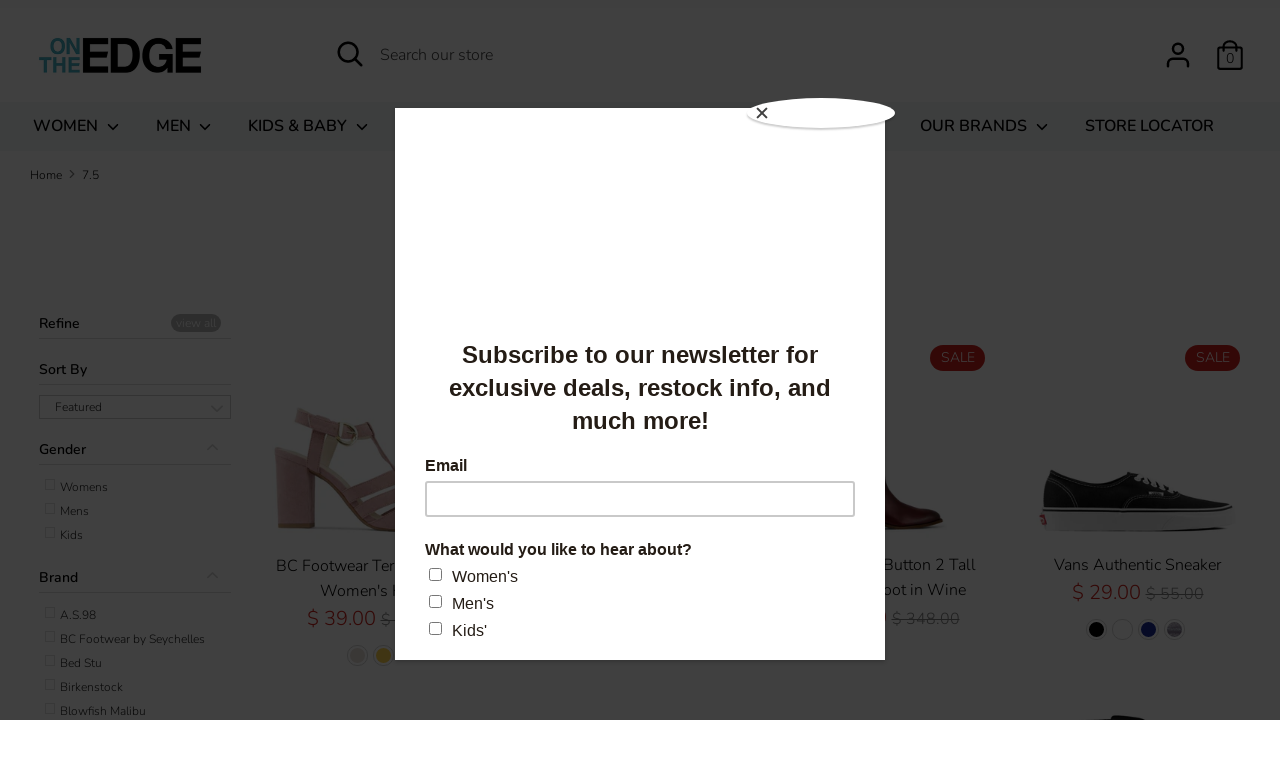

--- FILE ---
content_type: text/html; charset=utf-8
request_url: https://shopontheedge.com/collections/size-7-5
body_size: 70410
content:
<!doctype html>
<html class="no-js supports-no-cookies" lang="en">
<head>
  <link rel="stylesheet" href="https://obscure-escarpment-2240.herokuapp.com/stylesheets/bcpo-front.css">
  <script>var bcpo_product=null;  var bcpo_settings={"fallback":"buttons","auto_select":"on","load_main_image":"on","border_style":"invisible","tooltips":"hide","sold_out_style":"transparent","theme":"light","jumbo_colors":"medium","jumbo_images":"medium","circle_swatches":"","inventory_style":"amazon","storewide_preorders":"off","override_ajax":"off","shop_currency":"USD","money_format2":"$ {{amount}} USD","global_auto_image_options":"","global_color_options":"","global_colors":[{"key":"","value":"000000"},{"key":"","value":"ffffff"},{"key":"","value":"ff0000"},{"key":"","value":"dea92a"},{"key":"","value":"fcf930"},{"key":"","value":"f55d9d"},{"key":"","value":"84cb27"},{"key":"","value":"2c9fe5"},{"key":"","value":"2650c1"},{"key":"","value":"a8a8a8"},{"key":"","value":"8c34e3"},{"key":"","value":"995b2a"},{"key":"","value":"ed7a2d"},{"key":"","value":"f9cd93"},{"key":"","value":"fffdd0"},{"key":"","value":"809249"},{"key":"","value":"a9a9a9"},{"key":"","value":"908263"},{"key":"","value":"3bbbd0"}],"money_format_without_currency":"$ {{amount}}"};var inventory_quantity = [];if(bcpo_product) { for (var i = 0; i < bcpo_product.variants.length; i += 1) { bcpo_product.variants[i].inventory_quantity = inventory_quantity[i]; }}window.bcpo = window.bcpo || {}; bcpo.cart = {"note":null,"attributes":{},"original_total_price":0,"total_price":0,"total_discount":0,"total_weight":0.0,"item_count":0,"items":[],"requires_shipping":false,"currency":"USD","items_subtotal_price":0,"cart_level_discount_applications":[],"checkout_charge_amount":0}; bcpo.ogFormData = FormData;</script> 
    
  <meta name="google-site-verification" content="4iiSWsOvnxfL2Yo6YwKF4v7CzadHECTs9X7LL9kjmiA" />
  
<!-- Start of Booster Apps Seo-0.1--><title>7.5&ndash; On The EDGE</title><meta name="description" content="" />
<!-- end of Booster Apps SEO -->



  
<script>
window.KiwiSizing = window.KiwiSizing === undefined ? {} : window.KiwiSizing;
KiwiSizing.shop = "shoeziggy.myshopify.com";


</script>
  <!-- Boost v1.1.8 -->
  <meta charset="utf-8">
  <meta http-equiv="X-UA-Compatible" content="IE=edge">
  <meta name="viewport" content="width=device-width,initial-scale=1">
  <meta name="theme-color" content="">
  <link rel="canonical" href="https://shopontheedge.com/collections/size-7-5">

  
    <link rel="shortcut icon" href="//shopontheedge.com/cdn/shop/files/logo_email3_32x32.jpg?v=1613173961" type="image/png">
  

  
  

  

  




<meta property="og:site_name" content="On The EDGE">
<meta property="og:url" content="https://shopontheedge.com/collections/size-7-5">
<meta property="og:title" content="7.5">
<meta property="og:type" content="product.group">
<meta property="og:description" content="We are a fashion boutique that offers quality, unique, and functionally fashionable shoes while providing an unmatched shopping experience since 2013. ">

<meta property="og:image" content="http://shopontheedge.com/cdn/shop/files/logo_email3_1200x1200.jpg?v=1613173961">
<meta property="og:image:secure_url" content="https://shopontheedge.com/cdn/shop/files/logo_email3_1200x1200.jpg?v=1613173961">


  <meta name="twitter:site" content="@ontheedgeshoes">

<meta name="twitter:card" content="summary_large_image">
<meta name="twitter:title" content="7.5">
<meta name="twitter:description" content="We are a fashion boutique that offers quality, unique, and functionally fashionable shoes while providing an unmatched shopping experience since 2013. ">


  <link href="//shopontheedge.com/cdn/shop/t/39/assets/theme.scss.css?v=67278613396499933951762722489" rel="stylesheet" type="text/css" media="all" />

  <script>
    document.documentElement.className = document.documentElement.className.replace('no-js', 'js');

    window.theme = {
      strings: {
        addToCart: "Add to Cart",
        soldOut: "SOLD OUT",
        unavailable: "Unavailable"
      },
      moneyFormat: "$ {{amount}}",
      Currency: {
        shopCurrency: 'USD',
        defaultCurrency: 'USD',
        default_money_with_currency_format: "$ {{amount}} USD",
        default_money_format: "$ {{amount}}"
      }
    };
  </script>

  

  <!--[if (gt IE 9)|!(IE)]><!--><script src="//shopontheedge.com/cdn/shop/t/39/assets/vendor.js?v=74024315115559103711580616435" defer="defer"></script><!--<![endif]-->
  <!--[if lt IE 9]><script src="//shopontheedge.com/cdn/shop/t/39/assets/vendor.js?v=74024315115559103711580616435"></script><![endif]-->

  <!--[if (gt IE 9)|!(IE)]><!--><script src="//shopontheedge.com/cdn/shop/t/39/assets/theme.js?v=140424208133363167111581583123" defer="defer"></script><!--<![endif]-->
  <!--[if lt IE 9]><script src="//shopontheedge.com/cdn/shop/t/39/assets/theme.js?v=140424208133363167111581583123"></script><![endif]-->

  <!-- starapps_scripts_start -->
<!-- This code is automatically managed by StarApps Studio -->
<!-- Please contact support@starapps.studio for any help -->
<script type="text/javascript" src="https://cdn.starapps.studio/apps/via/shoeziggy/script-1580332624.js?shop=shoeziggy.myshopify.com" async></script>
<!-- starapps_scripts_end -->
<script>window.performance && window.performance.mark && window.performance.mark('shopify.content_for_header.start');</script><meta id="shopify-digital-wallet" name="shopify-digital-wallet" content="/6946649/digital_wallets/dialog">
<meta name="shopify-checkout-api-token" content="d13c3f38c2c21a4b40e0201c5cbc658b">
<meta id="in-context-paypal-metadata" data-shop-id="6946649" data-venmo-supported="false" data-environment="production" data-locale="en_US" data-paypal-v4="true" data-currency="USD">
<link rel="alternate" type="application/atom+xml" title="Feed" href="/collections/size-7-5.atom" />
<link rel="alternate" type="application/json+oembed" href="https://shopontheedge.com/collections/size-7-5.oembed">
<script async="async" src="/checkouts/internal/preloads.js?locale=en-US"></script>
<link rel="preconnect" href="https://shop.app" crossorigin="anonymous">
<script async="async" src="https://shop.app/checkouts/internal/preloads.js?locale=en-US&shop_id=6946649" crossorigin="anonymous"></script>
<script id="apple-pay-shop-capabilities" type="application/json">{"shopId":6946649,"countryCode":"US","currencyCode":"USD","merchantCapabilities":["supports3DS"],"merchantId":"gid:\/\/shopify\/Shop\/6946649","merchantName":"On The EDGE","requiredBillingContactFields":["postalAddress","email","phone"],"requiredShippingContactFields":["postalAddress","email","phone"],"shippingType":"shipping","supportedNetworks":["visa","masterCard","amex","discover","elo","jcb"],"total":{"type":"pending","label":"On The EDGE","amount":"1.00"},"shopifyPaymentsEnabled":true,"supportsSubscriptions":true}</script>
<script id="shopify-features" type="application/json">{"accessToken":"d13c3f38c2c21a4b40e0201c5cbc658b","betas":["rich-media-storefront-analytics"],"domain":"shopontheedge.com","predictiveSearch":true,"shopId":6946649,"locale":"en"}</script>
<script>var Shopify = Shopify || {};
Shopify.shop = "shoeziggy.myshopify.com";
Shopify.locale = "en";
Shopify.currency = {"active":"USD","rate":"1.0"};
Shopify.country = "US";
Shopify.theme = {"name":"CSP-Copy of Live - Boost Theme","id":78875557945,"schema_name":"Boost","schema_version":"1.1.8","theme_store_id":863,"role":"main"};
Shopify.theme.handle = "null";
Shopify.theme.style = {"id":null,"handle":null};
Shopify.cdnHost = "shopontheedge.com/cdn";
Shopify.routes = Shopify.routes || {};
Shopify.routes.root = "/";</script>
<script type="module">!function(o){(o.Shopify=o.Shopify||{}).modules=!0}(window);</script>
<script>!function(o){function n(){var o=[];function n(){o.push(Array.prototype.slice.apply(arguments))}return n.q=o,n}var t=o.Shopify=o.Shopify||{};t.loadFeatures=n(),t.autoloadFeatures=n()}(window);</script>
<script>
  window.ShopifyPay = window.ShopifyPay || {};
  window.ShopifyPay.apiHost = "shop.app\/pay";
  window.ShopifyPay.redirectState = null;
</script>
<script id="shop-js-analytics" type="application/json">{"pageType":"collection"}</script>
<script defer="defer" async type="module" src="//shopontheedge.com/cdn/shopifycloud/shop-js/modules/v2/client.init-shop-cart-sync_BT-GjEfc.en.esm.js"></script>
<script defer="defer" async type="module" src="//shopontheedge.com/cdn/shopifycloud/shop-js/modules/v2/chunk.common_D58fp_Oc.esm.js"></script>
<script defer="defer" async type="module" src="//shopontheedge.com/cdn/shopifycloud/shop-js/modules/v2/chunk.modal_xMitdFEc.esm.js"></script>
<script type="module">
  await import("//shopontheedge.com/cdn/shopifycloud/shop-js/modules/v2/client.init-shop-cart-sync_BT-GjEfc.en.esm.js");
await import("//shopontheedge.com/cdn/shopifycloud/shop-js/modules/v2/chunk.common_D58fp_Oc.esm.js");
await import("//shopontheedge.com/cdn/shopifycloud/shop-js/modules/v2/chunk.modal_xMitdFEc.esm.js");

  window.Shopify.SignInWithShop?.initShopCartSync?.({"fedCMEnabled":true,"windoidEnabled":true});

</script>
<script>
  window.Shopify = window.Shopify || {};
  if (!window.Shopify.featureAssets) window.Shopify.featureAssets = {};
  window.Shopify.featureAssets['shop-js'] = {"shop-cart-sync":["modules/v2/client.shop-cart-sync_DZOKe7Ll.en.esm.js","modules/v2/chunk.common_D58fp_Oc.esm.js","modules/v2/chunk.modal_xMitdFEc.esm.js"],"init-fed-cm":["modules/v2/client.init-fed-cm_B6oLuCjv.en.esm.js","modules/v2/chunk.common_D58fp_Oc.esm.js","modules/v2/chunk.modal_xMitdFEc.esm.js"],"shop-cash-offers":["modules/v2/client.shop-cash-offers_D2sdYoxE.en.esm.js","modules/v2/chunk.common_D58fp_Oc.esm.js","modules/v2/chunk.modal_xMitdFEc.esm.js"],"shop-login-button":["modules/v2/client.shop-login-button_QeVjl5Y3.en.esm.js","modules/v2/chunk.common_D58fp_Oc.esm.js","modules/v2/chunk.modal_xMitdFEc.esm.js"],"pay-button":["modules/v2/client.pay-button_DXTOsIq6.en.esm.js","modules/v2/chunk.common_D58fp_Oc.esm.js","modules/v2/chunk.modal_xMitdFEc.esm.js"],"shop-button":["modules/v2/client.shop-button_DQZHx9pm.en.esm.js","modules/v2/chunk.common_D58fp_Oc.esm.js","modules/v2/chunk.modal_xMitdFEc.esm.js"],"avatar":["modules/v2/client.avatar_BTnouDA3.en.esm.js"],"init-windoid":["modules/v2/client.init-windoid_CR1B-cfM.en.esm.js","modules/v2/chunk.common_D58fp_Oc.esm.js","modules/v2/chunk.modal_xMitdFEc.esm.js"],"init-shop-for-new-customer-accounts":["modules/v2/client.init-shop-for-new-customer-accounts_C_vY_xzh.en.esm.js","modules/v2/client.shop-login-button_QeVjl5Y3.en.esm.js","modules/v2/chunk.common_D58fp_Oc.esm.js","modules/v2/chunk.modal_xMitdFEc.esm.js"],"init-shop-email-lookup-coordinator":["modules/v2/client.init-shop-email-lookup-coordinator_BI7n9ZSv.en.esm.js","modules/v2/chunk.common_D58fp_Oc.esm.js","modules/v2/chunk.modal_xMitdFEc.esm.js"],"init-shop-cart-sync":["modules/v2/client.init-shop-cart-sync_BT-GjEfc.en.esm.js","modules/v2/chunk.common_D58fp_Oc.esm.js","modules/v2/chunk.modal_xMitdFEc.esm.js"],"shop-toast-manager":["modules/v2/client.shop-toast-manager_DiYdP3xc.en.esm.js","modules/v2/chunk.common_D58fp_Oc.esm.js","modules/v2/chunk.modal_xMitdFEc.esm.js"],"init-customer-accounts":["modules/v2/client.init-customer-accounts_D9ZNqS-Q.en.esm.js","modules/v2/client.shop-login-button_QeVjl5Y3.en.esm.js","modules/v2/chunk.common_D58fp_Oc.esm.js","modules/v2/chunk.modal_xMitdFEc.esm.js"],"init-customer-accounts-sign-up":["modules/v2/client.init-customer-accounts-sign-up_iGw4briv.en.esm.js","modules/v2/client.shop-login-button_QeVjl5Y3.en.esm.js","modules/v2/chunk.common_D58fp_Oc.esm.js","modules/v2/chunk.modal_xMitdFEc.esm.js"],"shop-follow-button":["modules/v2/client.shop-follow-button_CqMgW2wH.en.esm.js","modules/v2/chunk.common_D58fp_Oc.esm.js","modules/v2/chunk.modal_xMitdFEc.esm.js"],"checkout-modal":["modules/v2/client.checkout-modal_xHeaAweL.en.esm.js","modules/v2/chunk.common_D58fp_Oc.esm.js","modules/v2/chunk.modal_xMitdFEc.esm.js"],"shop-login":["modules/v2/client.shop-login_D91U-Q7h.en.esm.js","modules/v2/chunk.common_D58fp_Oc.esm.js","modules/v2/chunk.modal_xMitdFEc.esm.js"],"lead-capture":["modules/v2/client.lead-capture_BJmE1dJe.en.esm.js","modules/v2/chunk.common_D58fp_Oc.esm.js","modules/v2/chunk.modal_xMitdFEc.esm.js"],"payment-terms":["modules/v2/client.payment-terms_Ci9AEqFq.en.esm.js","modules/v2/chunk.common_D58fp_Oc.esm.js","modules/v2/chunk.modal_xMitdFEc.esm.js"]};
</script>
<script>(function() {
  var isLoaded = false;
  function asyncLoad() {
    if (isLoaded) return;
    isLoaded = true;
    var urls = ["\/\/static.zotabox.com\/1\/3\/136008158419d7dc1bc3d4b604a325ce\/widgets.js?shop=shoeziggy.myshopify.com","https:\/\/app.kiwisizing.com\/web\/js\/dist\/kiwiSizing\/plugin\/SizingPlugin.prod.js?v=330\u0026shop=shoeziggy.myshopify.com","\/\/cdn.shopify.com\/proxy\/fe9f1a5ba2598e210d23d7206a710b23398ae2fc69e076736e220923073ea1c3\/obscure-escarpment-2240.herokuapp.com\/js\/best_custom_product_options.js?shop=shoeziggy.myshopify.com\u0026sp-cache-control=cHVibGljLCBtYXgtYWdlPTkwMA","https:\/\/embed.tawk.to\/widget-script\/5e508343a89cda5a18875a3c\/default.js?shop=shoeziggy.myshopify.com","https:\/\/chimpstatic.com\/mcjs-connected\/js\/users\/4bf4d4e5ec089092130172617\/08f026853d6f6498ff8924320.js?shop=shoeziggy.myshopify.com","https:\/\/instafeed.nfcube.com\/cdn\/53e2914d8d364c3b72798252629a88cb.js?shop=shoeziggy.myshopify.com","\/\/cdn.shopify.com\/proxy\/ec713e0eac4ec5e4dc21100325e4580f6c41ec261c16acc9df496949d98c45c1\/shoeziggy.myshopify.com\/tools\/csp\/csp_v2.js?t=1651870360\u0026shop=shoeziggy.myshopify.com\u0026sp-cache-control=cHVibGljLCBtYXgtYWdlPTkwMA","https:\/\/size-guides.esc-apps-cdn.com\/1739187039-app.shoeziggy.myshopify.com.js?shop=shoeziggy.myshopify.com"];
    for (var i = 0; i < urls.length; i++) {
      var s = document.createElement('script');
      s.type = 'text/javascript';
      s.async = true;
      s.src = urls[i];
      var x = document.getElementsByTagName('script')[0];
      x.parentNode.insertBefore(s, x);
    }
  };
  if(window.attachEvent) {
    window.attachEvent('onload', asyncLoad);
  } else {
    window.addEventListener('load', asyncLoad, false);
  }
})();</script>
<script id="__st">var __st={"a":6946649,"offset":-28800,"reqid":"7f16ae11-2b0a-4d27-b53d-7678d130764c-1769448998","pageurl":"shopontheedge.com\/collections\/size-7-5","u":"6509a7bba301","p":"collection","rtyp":"collection","rid":2265448467};</script>
<script>window.ShopifyPaypalV4VisibilityTracking = true;</script>
<script id="captcha-bootstrap">!function(){'use strict';const t='contact',e='account',n='new_comment',o=[[t,t],['blogs',n],['comments',n],[t,'customer']],c=[[e,'customer_login'],[e,'guest_login'],[e,'recover_customer_password'],[e,'create_customer']],r=t=>t.map((([t,e])=>`form[action*='/${t}']:not([data-nocaptcha='true']) input[name='form_type'][value='${e}']`)).join(','),a=t=>()=>t?[...document.querySelectorAll(t)].map((t=>t.form)):[];function s(){const t=[...o],e=r(t);return a(e)}const i='password',u='form_key',d=['recaptcha-v3-token','g-recaptcha-response','h-captcha-response',i],f=()=>{try{return window.sessionStorage}catch{return}},m='__shopify_v',_=t=>t.elements[u];function p(t,e,n=!1){try{const o=window.sessionStorage,c=JSON.parse(o.getItem(e)),{data:r}=function(t){const{data:e,action:n}=t;return t[m]||n?{data:e,action:n}:{data:t,action:n}}(c);for(const[e,n]of Object.entries(r))t.elements[e]&&(t.elements[e].value=n);n&&o.removeItem(e)}catch(o){console.error('form repopulation failed',{error:o})}}const l='form_type',E='cptcha';function T(t){t.dataset[E]=!0}const w=window,h=w.document,L='Shopify',v='ce_forms',y='captcha';let A=!1;((t,e)=>{const n=(g='f06e6c50-85a8-45c8-87d0-21a2b65856fe',I='https://cdn.shopify.com/shopifycloud/storefront-forms-hcaptcha/ce_storefront_forms_captcha_hcaptcha.v1.5.2.iife.js',D={infoText:'Protected by hCaptcha',privacyText:'Privacy',termsText:'Terms'},(t,e,n)=>{const o=w[L][v],c=o.bindForm;if(c)return c(t,g,e,D).then(n);var r;o.q.push([[t,g,e,D],n]),r=I,A||(h.body.append(Object.assign(h.createElement('script'),{id:'captcha-provider',async:!0,src:r})),A=!0)});var g,I,D;w[L]=w[L]||{},w[L][v]=w[L][v]||{},w[L][v].q=[],w[L][y]=w[L][y]||{},w[L][y].protect=function(t,e){n(t,void 0,e),T(t)},Object.freeze(w[L][y]),function(t,e,n,w,h,L){const[v,y,A,g]=function(t,e,n){const i=e?o:[],u=t?c:[],d=[...i,...u],f=r(d),m=r(i),_=r(d.filter((([t,e])=>n.includes(e))));return[a(f),a(m),a(_),s()]}(w,h,L),I=t=>{const e=t.target;return e instanceof HTMLFormElement?e:e&&e.form},D=t=>v().includes(t);t.addEventListener('submit',(t=>{const e=I(t);if(!e)return;const n=D(e)&&!e.dataset.hcaptchaBound&&!e.dataset.recaptchaBound,o=_(e),c=g().includes(e)&&(!o||!o.value);(n||c)&&t.preventDefault(),c&&!n&&(function(t){try{if(!f())return;!function(t){const e=f();if(!e)return;const n=_(t);if(!n)return;const o=n.value;o&&e.removeItem(o)}(t);const e=Array.from(Array(32),(()=>Math.random().toString(36)[2])).join('');!function(t,e){_(t)||t.append(Object.assign(document.createElement('input'),{type:'hidden',name:u})),t.elements[u].value=e}(t,e),function(t,e){const n=f();if(!n)return;const o=[...t.querySelectorAll(`input[type='${i}']`)].map((({name:t})=>t)),c=[...d,...o],r={};for(const[a,s]of new FormData(t).entries())c.includes(a)||(r[a]=s);n.setItem(e,JSON.stringify({[m]:1,action:t.action,data:r}))}(t,e)}catch(e){console.error('failed to persist form',e)}}(e),e.submit())}));const S=(t,e)=>{t&&!t.dataset[E]&&(n(t,e.some((e=>e===t))),T(t))};for(const o of['focusin','change'])t.addEventListener(o,(t=>{const e=I(t);D(e)&&S(e,y())}));const B=e.get('form_key'),M=e.get(l),P=B&&M;t.addEventListener('DOMContentLoaded',(()=>{const t=y();if(P)for(const e of t)e.elements[l].value===M&&p(e,B);[...new Set([...A(),...v().filter((t=>'true'===t.dataset.shopifyCaptcha))])].forEach((e=>S(e,t)))}))}(h,new URLSearchParams(w.location.search),n,t,e,['guest_login'])})(!0,!0)}();</script>
<script integrity="sha256-4kQ18oKyAcykRKYeNunJcIwy7WH5gtpwJnB7kiuLZ1E=" data-source-attribution="shopify.loadfeatures" defer="defer" src="//shopontheedge.com/cdn/shopifycloud/storefront/assets/storefront/load_feature-a0a9edcb.js" crossorigin="anonymous"></script>
<script crossorigin="anonymous" defer="defer" src="//shopontheedge.com/cdn/shopifycloud/storefront/assets/shopify_pay/storefront-65b4c6d7.js?v=20250812"></script>
<script data-source-attribution="shopify.dynamic_checkout.dynamic.init">var Shopify=Shopify||{};Shopify.PaymentButton=Shopify.PaymentButton||{isStorefrontPortableWallets:!0,init:function(){window.Shopify.PaymentButton.init=function(){};var t=document.createElement("script");t.src="https://shopontheedge.com/cdn/shopifycloud/portable-wallets/latest/portable-wallets.en.js",t.type="module",document.head.appendChild(t)}};
</script>
<script data-source-attribution="shopify.dynamic_checkout.buyer_consent">
  function portableWalletsHideBuyerConsent(e){var t=document.getElementById("shopify-buyer-consent"),n=document.getElementById("shopify-subscription-policy-button");t&&n&&(t.classList.add("hidden"),t.setAttribute("aria-hidden","true"),n.removeEventListener("click",e))}function portableWalletsShowBuyerConsent(e){var t=document.getElementById("shopify-buyer-consent"),n=document.getElementById("shopify-subscription-policy-button");t&&n&&(t.classList.remove("hidden"),t.removeAttribute("aria-hidden"),n.addEventListener("click",e))}window.Shopify?.PaymentButton&&(window.Shopify.PaymentButton.hideBuyerConsent=portableWalletsHideBuyerConsent,window.Shopify.PaymentButton.showBuyerConsent=portableWalletsShowBuyerConsent);
</script>
<script data-source-attribution="shopify.dynamic_checkout.cart.bootstrap">document.addEventListener("DOMContentLoaded",(function(){function t(){return document.querySelector("shopify-accelerated-checkout-cart, shopify-accelerated-checkout")}if(t())Shopify.PaymentButton.init();else{new MutationObserver((function(e,n){t()&&(Shopify.PaymentButton.init(),n.disconnect())})).observe(document.body,{childList:!0,subtree:!0})}}));
</script>
<link id="shopify-accelerated-checkout-styles" rel="stylesheet" media="screen" href="https://shopontheedge.com/cdn/shopifycloud/portable-wallets/latest/accelerated-checkout-backwards-compat.css" crossorigin="anonymous">
<style id="shopify-accelerated-checkout-cart">
        #shopify-buyer-consent {
  margin-top: 1em;
  display: inline-block;
  width: 100%;
}

#shopify-buyer-consent.hidden {
  display: none;
}

#shopify-subscription-policy-button {
  background: none;
  border: none;
  padding: 0;
  text-decoration: underline;
  font-size: inherit;
  cursor: pointer;
}

#shopify-subscription-policy-button::before {
  box-shadow: none;
}

      </style>

<script>window.performance && window.performance.mark && window.performance.mark('shopify.content_for_header.end');</script>
  <script id="vopo-head">(function () {
	if (((document.documentElement.innerHTML.includes('asyncLoad') && !document.documentElement.innerHTML.includes('\\/obscure' + '-escarpment-2240')) || (window.bcpo && bcpo.disabled)) && !window.location.href.match(/[&?]yesbcpo/)) return;
	var script = document.createElement('script');
	var reg = new RegExp('\\\\/\\\\/cdn\\.shopify\\.com\\\\/proxy\\\\/[a-z0-9]+\\\\/obscure-escarpment-2240\\.herokuapp\\.com\\\\/js\\\\/best_custom_product_options\\.js[^"]+');
	var match = reg.exec(document.documentElement.innerHTML);
	script.src = match[0].split('\\').join('').replace('%3f', '?').replace('u0026', '&');
	var vopoHead = document.getElementById('vopo-head'); vopoHead.parentNode.insertBefore(script, vopoHead);
})();
</script>
<link href="//shopontheedge.com/cdn/shop/t/39/assets/v5.globo.filter.css?v=21942418465645635501580616434" rel="stylesheet" type="text/css" media="all" /><script>window.moneyFormat = "$ {{amount}}";
  window.shopCurrency = "USD";
  window.assetsUrl = '//shopontheedge.com/cdn/shop/t/39/assets/';
  var page_id = 2265448467;
  var GloboFilterConfig = {
    api: {
      filterUrl: "https://filter-v5.globosoftware.net/filter",
      searchUrl: "https://filter-v5.globosoftware.net/search",
    },
    shop: {
      name: "On The EDGE",
      url: "https://shopontheedge.com",
      domain: "shoeziggy.myshopify.com",
      no_image_url: "https://cdn.shopify.com/s/images/themes/product-1.png",
      themeStoreId: 863,
      swatches: {"color":{"brown":{"mode":1,"color_1":"#975800"},"blue":{"mode":1,"color_1":"#0023f7"},"black":{"mode":1,"color_1":"#140001"},"green":{"mode":1,"color_1":"#009f12"},"grey":{"mode":1,"color_1":"#BBBBBB"},"metallic":{"mode":2,"color_1":"#BBBBBB","color_2":"#ffe6dc"},"purple":{"mode":1,"color_1":"#a000a7"},"red":{"mode":1,"color_1":"#d30300"},"white":{"mode":1,"color_1":"#ffffff"},"yellow":{"mode":1,"color_1":"#fff85c"},"orange":{"mode":1,"color_1":"#ff6604"},"pink":{"mode":1,"color_1":"#ffa4dc"},"tan":{"mode":1,"color_1":"#cf7800"},"burgundy":{"mode":1,"color_1":"#8f0700"},"navy":{"mode":1,"color_1":"#020c7e"},"gold":{"mode":3,"image":"https:\/\/filterv5-czlirk8m8k.stackpathdns.com\/storage\/swatch\/s_2457\/gold.jpg?v=1560988851"},"silver":{"mode":3,"image":"https:\/\/filterv5-czlirk8m8k.stackpathdns.com\/storage\/swatch\/s_2457\/silver.jpg?v=1560988683"},"teal":{"mode":1,"color_1":"#22b7be"},"taupe":{"mode":1,"color_1":"#c2b5ac"},"rose gold":{"mode":3,"image":"https:\/\/filterv5-czlirk8m8k.stackpathdns.com\/storage\/swatch\/s_2457\/rose-gold.jpg?v=1560988924"},"beige":{"mode":1,"color_1":"#e2cba9"},"coral":{"mode":1,"color_1":"#ff897e"},"leopard print":{"mode":3,"image":"https:\/\/filterv5-czlirk8m8k.stackpathdns.com\/storage\/swatch\/s_2457\/leopard-print.jpg?v=1560990899"},"leopard":{"mode":3,"image":"https:\/\/filterv5-czlirk8m8k.stackpathdns.com\/storage\/swatch\/s_2457\/leopard.jpg?v=1560990960"}}}    },
    filter: {
      id: {"default":4362}[page_id] || {"default":4362}['default'] || 0,
      layout: 2,
      showCount: 1,
      isLoadMore: 2    },
    collection: {
      id: 2265448467,
      handle: 'size-7-5',
      sort: "manual",
      tags: null,
      vendor: "",
      type: "",
      term: "",
      limit: 24
    },
    selector: {
      sortBy: '.collection-sorting',
      pagination: '.pagination, .paginate, .pagination-custom, #pagination',
      products: '.grid.grid-collage'
    }
  };
</script>
<script id="gspfFilterTree"   type="template/html">
<span onclick="globofilter.toggleCanvas()" class="gf-close-canvas"></span>
<div class="gf-filter-contents">
  {% if has_filter %}
  <div class="gf-selection-wrapper visible-xs">
    <div class="gf-block-title">
      <h3><span>Filter By</span></h3>
      {% if has_filter %}
      <a onclick="clearAllFilter()" href="javascript:;" class="gf-clear">Clear All</a>
      {% endif %}
    </div>
    <div class="gf-block-content globo-selected-items">
      {% for filter in filters %}
        {% if filter.is_selected %}
          {% if filter.style == 'Slider' %}
            <div class="selected-item gf-option-label">
              <a href="javascript:" onclick="removeFilter({{filter.id}})">
                <span class="selected-item">
                  {{filter.label}}:
                  <strong>
                    {% if filter.attribute == 'Price' %}
                      <span class="money">{{filter.values.min | money}}</span> - <span class="money">{{filter.values.max | money}}</span>
                    {% else %}
                      {{filter.values.min}} % - {{filter.values.max}} %
                    {% endif %}
                  </strong>
                </span>
                <span class="gf-clear"></span>
              </a>
            </div>
          {% else %}
            {% for value in filter.values %}
              {% if value.selected %}
                <div class="selected-item gf-option-label">
                  <a href="javascript:" onclick="removeFilterValue({{filter.id}},'{{value.value | replace:"'", "\'" | escape_once}}')">
                    <span class="selected-item">{{filter.label}}: <strong>{{value.label}}</strong></span><span class="gf-clear"></span>
                  </a>
                </div>
              {% endif %}
            {% endfor %}
          {% endif %}
        {% endif %}
      {% endfor %}
    </div>
  </div>
  {% endif %}

  {% if filters %}
    {% for filter in filters %}
    <div data-filter-id="{{filter.id}}" class="gf-option-block {{filter.class}}{% if filter.is_collapse %} is-collapsed{% endif %}">
      <div class="gf-block-title">
        <h3><span>{{filter.label}}</span></h3>
        {% if filter.is_selected %}
        <a href="javascript:" class="gf-clear" onclick="removeFilter({{filter.id}})">Clear</a>
        {% endif %}
      </div>
      <div class="gf-block-content">
        {% if filter.searchable and filter.style != 'Slider' %}<input type="text" value="" onkeyup="GloboFilter.searchValues(this);" class="gf-search">{% endif %}
        <div class="gf-scroll gf-block-scroll">
          {% if filter.style == 'Slider' %}
          <div class="gf-range-inputs">
            <input class="gf-range-min" id="min-{{filter.id}}" value="{{filter.values.min}}" type="text">
            <span class="gf-range-split"> - </span>
            <input class="gf-range-max" id="max-{{filter.id}}" value="{{filter.values.max}}" type="text">
            <input class="gf-inputs" value="{{filter.values.min}}:{{filter.values.max}}" id="ranger-{{filter.id}}" name="filter[{{filter.id}}][]" type="hidden">
          </div>
          <div class="gf-range-slider" data-min="{{filter.ranges.min}}" data-max="{{filter.ranges.max}}" data-id="{{filter.id}}" data-attribute="{{filter.id}}" id="slider-{{filter.id}}"></div>
          {% else %}
          <ul class="gf-option-box">
            {% for value in filter.values %}
              {% if filter.style == 'Checkbox' %}
                <li><a{% if value.selected %} class="checked"{% endif %} onclick="toggleCheckboxFilter({{filter.id}},'{{value.value | replace:"'", "\'" | escape_once}}')" href="javascript:" title="{{value.label | escape_once}}">{{value.label}} ({{value.count}})</a></li>
              {% elsif filter.style == 'Radio' %}
                <li><a{% if value.selected %} class="checked"{% endif %} onclick="toggleRadioFilter({{filter.id}},'{{value.value | replace:"'", "\'" | escape_once}}')" href="javascript:" title="{{value.label | escape_once}}">{{value.label}} ({{value.count}})</a></li>
              {% elsif filter.style contains 'Swatch' %}
                <li>
                  <a{% if value.selected %} class="checked"{% endif %} onclick="toggleCheckboxFilter({{filter.id}},'{{value.value | replace:"'", "\'" | escape_once}}')" href="javascript:" title="{{value.label | escape_once}}">
                    {% if value.swatch.mode == 1 %}
                      <span class="gf-option-one-color" style="background-color:{{ value.swatch.color_1 }}"></span>{% if filter.style contains 'Swatch - Text' %} {{value.label}}{% endif %}
                    {% elsif value.swatch.mode == 2 %}
                      <span class="gf-option-two-color" style="background-color:{{ value.swatch.color_1 }}"><span class="bottom-color" style="border-bottom-color:{{ value.swatch.color_2 }}"></span></span>{% if filter.style contains 'Swatch - Text' %} {{value.label}}{% endif %}
                    {% elsif value.swatch.mode == 3 %}
                      <span class="gf-swatch-image" style="background-color: {{ value.value }}; background-image: url('{{ value.swatch.image }}')"></span>{% if filter.style contains 'Swatch - Text' %} {{value.label}}{% endif %}
                    {% else %}
                      <span class="gf-option-value">{{ value.label }}</span>
                    {% endif %}
                  </a>
                </li>
              {% endif %}
            {% endfor %}
          </ul>
          {% endif %}
        </div>
      </div>
    </div>
    {% endfor %}
  {% endif %}
</div>
{% if has_filter %}
  <div class="globo-selected-items-wrapper hidden-xs">
    <ul class="globo-selected-items">
      <li class="selected-item gf-option-label"><a href="javascript:;" onclick="clearAllFilter()" class="clear-refinements">Clear All</a></li>
      {% for filter in filters %}
        {% if filter.is_selected %}
          {% if filter.style == 'Slider' %}
            <li class="selected-item gf-option-label">
              <a onclick="removeFilter({{filter.id}})" href="javascript:;">
                <span class="selected-item">
                  <strong>
                    {% if filter.attribute == 'Price' %}
                      <span class="money">{{filter.values.min | money}}</span> - <span class="money">{{filter.values.max | money}}</span>
                    {% else %}
                      {{filter.values.min}} % - {{filter.values.max}} %
                    {% endif %}
                  </strong>
                </span>
                <span class="gf-clear"></span>
              </a>
            </li>
          {% else %}
            {% for value in filter.values %}
              {% if value.selected %}
                <li class="selected-item gf-option-label">
                  <a onclick="removeFilterValue({{filter.id}},'{{value.value | replace:"'", "\'" | escape_once}}')" href="javascript:;">
                    <span class="selected-item"><strong>{{value.label}}</strong></span><span class="gf-clear"></span>
                  </a>
                </li>
              {% endif %}
            {% endfor %}
          {% endif %}
        {% endif %}
      {% endfor %}
    </ul>
  </div>
{% endif %}

</script>
<script id="gspfFilterSort"   type="template/html">
<div class="gf-sort-wrap">
  <h3 href="javascript:void(0)" class="gf-refine-toggle-mobile" tabindex="0" aria-label="Filter By">
    <span onclick="globofilter.toggleCanvas()"><i class="fa fa-tasks" aria-hidden="true"></i> Filter By</span>
    <a onclick="clearAllFilter()" href="javascript:;" class="gf-refine-toggle visible-xs">Clear All</a>
  </h3>
    <div class="sort-by">
    <label for="changeSortBy" class="sort-by-toggle" role="button" tabindex="0" aria-expanded="false">Sort By</label>
    <select id="changeSortBy" class="sortby-select" onchange="changeSortBy(this.value); return false;">
            <option value="best-selling">Best Selling</option>      <option value="manual">Featured</option>      <option value="title-ascending">Alphabetically, A-Z</option>      <option value="title-descending">Alphabetically, Z-A</option>      <option value="price-ascending">Price, low to high</option>      <option value="price-descending">Price, high to low</option>      <option value="created-descending">Date, new to old</option>      <option value="created-ascending">Date, old to new</option>          </select>
  </div>
          <div class="sort-by limit-by">
    <label for="setLimit" class="sort-by-toggle" role="button" tabindex="0" aria-expanded="false">Show</label>
    <select id="setLimit" class="sortby-select" onchange="setLimit(this.value); return false;">
      <option  value="12">12</option><option selected value="24">24</option><option  value="48">48</option>    </select>
  </div>
    </div>

</script>
<script id="gspfProduct"      type="template/html">
  {% assign swatch_options = 'Color' | downcase | replace: ', ', ',' | split: ","  %}
  {% assign images_count = product.images | size %}
  {% assign variants_count = product.variants | size %}
  {% assign options_count   = product.options | size %}
  {% assign featured_image = 'https://cdn.shopify.com/s/images/themes/product-1.png' %}
  {% if product.featured_image %}
    {% assign featured_image = product.featured_image.src %}
  {% endif %}

            {% assign quickbuy_buttons_toggle = false %}
      {% assign hover_image_enabled     = true %}
      {% assign swatch_enabled          = false %}
      {% assign swatch_option_name      = 'Color' %}
      {% assign on_add_to_cart          = 'ajax' %}
      {% assign variant_style           = 'listed' %}
      {% assign swatch_enabled          = false %}
      {% assign swatch_option_name      = 'Color' %}

      {% assign on_sale_label   = 'SALE' %}
      {% assign sold_out_label  = 'SOLD OUT' %}
      {% assign from_text       = 'From' %}
      {% assign quick_buy       = 'QUICK BUY' %}
      {% assign quantity        = 'Quantity' %}
      {% assign add_to_cart     = 'Add to Cart' %}
      {% assign backorder       = 'is backordered and will ship as soon as it is back in stock.' %}
      {% assign more_details    = 'More details' %}
      <div class="product-block spf-col-xl-3 spf-col-lg-4 spf-col-md-6 spf-col-sm-6 spf-col-6 {% if quickbuy_buttons_toggle %} js-contains-quickbuy{% endif %}">
        <div class="product-block__image-container global-border-radius hover-images {% if images_count > 1 and hover_image_enabled == true %} hover-images--two {% if product.featured_image.aspect_ratio == product.images[1].aspect_ratio %}same-aspect-ratio{% endif %}{% endif %} relative">
          <a class="product-block__image" href="{{ product.url }}">
            {% if product.featured_image %}
              <div class="image-one">
                {% assign aspect_ratio = product.featured_image.aspect_ratio %}
                <div class="rimage-outer-wrapper" style="max-width: {{ product.featured_image.width }}px; max-height: {{ product.featured_image.height }}px">
                  <div class="rimage-wrapper" style="padding-top:{{ 1 | divided_by: aspect_ratio | times: 100 }}%">
                    <img class="rimage__image fade-in lazyautosizes lazyloaded" src="{{ product.featured_image.src | img_url: '500x500' }}" alt="{{ product.title | escape }}">
                  </div>
                </div>
              </div>
              {% if images_count > 1 and hover_image_enabled %}
              <div class="image-two">
                <div class="rimage-background fade-in lazyloaded" style="background-image: url({{ product.images[1].src | img_url: '1024x1024' }})"></div>
              </div>
              {% endif %}
            {% else %}
              <img src="{{ featured_image | img_url: '500x500' }}" alt="">
            {% endif %}
          </a>

          {% if quickbuy_buttons_toggle %}
            <a class="product-block__quicklook-btn btn--quicklook btn btn--primary js-quickbuy-button" href="{{ product.url }}">{{ quick_buy }}</a>
            {% assign current_variant = product.first_available_variant %}
            <style>
              {% for image in product.images %}
                .quickbuy .quickbuy__product-image-{{ forloop.index }} .rimage-outer-wrapper {
                  height: 400px;
                  width: {{ 400 | divided_by: image.aspect_ratio | floor }}px;
                }
              {% endfor %}
              @media (max-width: 767px) {
                {% for image in product.images %}
                  .quickbuy .quickbuy__product-image-{{ forloop.index }} .rimage-outer-wrapper {
                    height: 400px;
                    width: {{ 400 | divided_by: image.aspect_ratio | floor }}px;
                  }
                {% endfor %}
              }
            </style>
            <scripttag type="application/json" class="ProductJson-{{ product.id }}" data-product-json>
             {{ product | json }}            </scripttag>
            <scripttag type="text/template" class="quickbuy-placeholder-template">
              <div class="quickbuy-form placeholder" data-product-id="{{ product.id }}">
                <div class="container">
                  <div class="quickbuy__toolbar">
                    <a class="quickbuy__more" href="{{ product.url }}">{{ more_details }}<span class="icon feather-icon"><svg aria-hidden="true" focusable="false" role="presentation" class="icon feather-chevron-right" viewBox="0 0 24 24"><path d="M9 18l6-6-6-6"/></svg></span></a>
                    <div class="quickbuy__close">
                      <a href="#" class="js-close-quickbuy icon feather-icon"><svg aria-hidden="true" focusable="false" role="presentation" class="icon feather-x" viewBox="0 0 24 24"><path d="M18 6L6 18M6 6l12 12"/></svg></a>
                    </div>
                  </div>
                  <div class="quickbuy__images-container relative">
                    {% if product.available %}
                      {% if product.compare_at_price > product.price %}
                        <span class="product-label product-label--on-sale global-border-radius">{{ on_sale_label }}</span>
                      {% endif %}
                    {% else %}
                      <span class="product-label product-label--sold-out global-border-radius">{{ sold_out_label }}</span>
                    {% endif %}
                    <div class="quickbuy__product-images global-border-radius">
                      {% for image in product.images %}
                        <div class="quickbuy__product-image-{{ forloop.index }} relative">
                          <img class="image" src="{{ image.src | img_url: '1000x' }}" alt="{{ image.alt | escape }}" data-original-src="{{ image.src | img_url: 'master' }}">
                        </div>
                      {% endfor %}
                    </div>
                  </div>
                  <div class="quickbuy__titlebar">
                    <div>
                      <div class="quickbuy__title">{{ product.title }}</div>

                      <div class="quickbuy__price product-price" data-price-wrapper>

                        <span class="{% if current_variant.compare_at_price > current_variant.price %}product-price__reduced{% endif %}" data-product-price>
                          <span class="theme-money">{{ current_variant.price | money }}</span>
                        </span>

                        {% if product.compare_at_price > product.price %}
                          <span class="product-price__compare" data-compare-price>
                            {% if current_variant.compare_at_price > current_variant.price %}
                              <span class="theme-money">{{ current_variant.compare_at_price | money }}</span>
                            {% endif %}
                          </span>
                        {% endif %}
                      </div>
                    </div>

                    <div class="quickbuy__slider-controls">
                      <button class="btn--plain prev icon feather-icon"><svg aria-hidden="true" focusable="false" role="presentation" class="icon feather-arrow-left" viewBox="0 0 24 24"><path d="M19 12H5M12 19l-7-7 7-7"/></svg></button>
                      <button class="btn--plain next icon feather-icon"><svg aria-hidden="true" focusable="false" role="presentation" class="icon feather-arrow-right" viewBox="0 0 24 24"><path d="M5 12h14M12 5l7 7-7 7"/></svg></button>
                    </div>
                  </div>
                </div>
                <div class="container quickbuy__form">
                  <form method="post" action="/cart/add" id="product_form_{{ product.id }}" accept-charset="UTF-8" class="quick-buy__product-form {% if on_add_to_cart != 'ajax' %}no-ajax{% endif %} {% unless current_variant.available %}variant--unavailable{% endunless %}" enctype="multipart/form-data">
                    <input type="hidden" name="form_type" value="product">
                    <input type="hidden" name="utf8" value="✓">
                    <input type="hidden" name="id" value="{{current_variant.id}}">
                    {% unless variants_count == 1 %}
                      <div class="quick-buy__product-form--variants grid grid--uniform">
                        {% for option in product.options %}
                          <div class="quickbuy__variant grid__item {% if product.options_with_values.size == 1 and variant_style == 'listed' %}one-whole{% else %}one-half{% endif %}">
                            <div class="selector-wrapper styled-dropdown styled-dropdown--label-{% if variant_style == 'listed' %}small{% else %}inside{% endif %}">
                              <label for="SingleOptionSelector-{{ forloop.index0 }}">
                                {{ option.name }}
                                {% if variant_style == 'listed' and swatch_enabled and option.name == swatch_option_name %}
                                  {% capture variant_option_title %}option{{ forloop.index }}{% endcapture %}
                                  <span class="variant-option-title">{{ current_variant[variant_option_title] }}</span>
                                {% endif %}
                              </label>


                              <select id="SingleOptionSelector-{{ forloop.index0 }}" data-single-option-selector data-index="option{{ option.position }}"
                                {% if variant_style == 'listed' %}data-listed{% endif %}
                                {% if swatch_enabled and option.name == swatch_option_name %}data-colour-swatch="true"{% endif %}>
                                {% for value in option.values %}
                                  <option value="{{ value | escape }}" {% if current_variant[variant_option_title] == value %}selected="selected"{% endif %}>{{ value }}</option>
                                {% endfor %}
                              </select>
                            </div>
                          </div>
                        {% endfor %}
                      </div>
                    {% endunless %}

                    <select name="id" class="no-js" data-product-select>
                      {% for variant in product.variants %}
                        <option {% if variant.id == current_variant.id %}selected="selected"{% endif %} {% unless variant.available %}disabled="disabled"{% endunless %} value="{{ variant.id }}" data-stock="{% if variant.inventory_management == 'shopify' and variant.inventory_quantity <= 0 %}out{% endif %}">{{ variant.title }}</option>
                      {% endfor %}
                    </select>

                    <div class="quickbuy__product-form--confirmation row grid">
                      <div class="quickbuy__quantity grid__item one-quarter">
                        <div class="quantity-wrapper input-wrapper">
                          <label for="Quantity">{{ quantity }}</label>
                          <select class="quantity-proxy">
                            {% for i in (1..9) %}
                            <option>{{ i }}</option>
                            {% endfor %}
                            <option>10+</option>
                          </select>
                          <input class="quantity-actual" type="text" id="Quantity" name="quantity" value="1">
                        </div>
                      </div>
                      <div class="grid__item three-quarters">
                          <button class="btn quickbuy__submit" type="submit" name="add" data-add-to-cart {% unless current_variant.available %}disabled="disabled"{% endunless %}>
                              <span data-add-to-cart-text>
                                {% if current_variant.available %}{{ add_to_cart }}{% else %}{{ sold_out_label }}{% endif %}
                              </span>
                          </button>
                      </div>
                    </div>

                    {% capture backorder_message %}{{ backorder }}{% endcapture %}
                    {% if backorder_message %}
                      {% if current_variant.inventory_management == 'shopify' and current_variant.inventory_quantity < 1 %}
                        <div class="backorder">
                          <p>
                            <span class="backorder__variant">
                              {{ product.title }}                              {% unless current_variant.title contains 'Default' %}- {{ current_variant.title }}{% endunless %}
                            </span>
                            {{ backorder }}                          </p>
                        </div>
                      {% else %}
                        <div class="backorder hidden">
                          <p><span class="backorder__variant"></span> {{ backorder }}</p>
                        </div>
                      {% endif %}
                    {% endif %}
                  </form>
                </div>
              </div>
            </scripttag>
          {% endif %}

        </div>

        <div class="product-block__title">
          <a href="{{ product.url }}" class="product-block__title-link">{{ product.title }}</a>
        </div>

        <div class="product-price">

          {% if product.price_varies %}
            <span class="product-price__from">{{ from_text }}</span>
          {% endif %}

          {% if product.compare_at_price > product.price %}
            <span class="product-price__reduced theme-money">
              {{ product.price | money }}            </span>
          {% else %}
            <span class="theme-money">{{ product.price | money }}</span>
          {% endif %}

          {% if product.compare_at_price > product.price %}
            <span class="product-price__compare theme-money">{{ product.compare_at_price | money }}</span>
          {% endif %}

          {% if product.available %}
            {% if product.compare_at_price > product.price %}<span class="product-label product-label--on-sale global-border-radius">{{ on_sale_label }}</span>{% endif %}
          {% else %}
            <span class="product-label product-label--sold-out global-border-radius">{{ sold_out_label }}</span>
          {% endif %}

        </div>

        {% if swatch_enabled %}
          {% for option in product.options %}
            {% if option.name == swatch_option_name %}
              {% capture value_key %}option{{ forloop.index }}{% endcapture %}
              {% capture colours %},{% endcapture %}
              {% for variant in product.variants %}
                {% capture colour_compare %},{{ variant[value_key] }},{% endcapture %}
                {% unless colours contains colour_compare %}
                  {% capture colours %}{{ colours }},{{ variant[value_key] }},{% endcapture %}
                {% endunless %}
              {% endfor %}

              {% assign colours = colours | split: ',' %}
              {% assign non_blank_colours = 0 %}
              {% for colour in colours %}
                {% unless colour == blank %}{% assign non_blank_colours = non_blank_colours | plus: 1 %}{% endunless %}
              {% endfor %}
              <div class="product-swatch-inline" data-swatch-count="{{ non_blank_colours }}">
                {% for colour in colours %}
                  {% unless colour == blank %}
                    <span class="product-swatch-inline__dot bg-{{ colour | handle | remove: '-' }}"></span>
                  {% endunless %}
                {% endfor %}
              </div>
            {% endif %}
          {% endfor %}
        {% endif %}

        <div class="theme-product-reviews-summary">
          <span class="shopify-product-reviews-badge" data-id="{{ product.id }}"></span>
        </div>
      </div>
      
</script>
<script id="gspfPagination"   type="template/html"><button onclick="loadMore()" class="btn btn-primary gf-loadmore-btn"><span class="loadmore">Load More</span></button>
</script>
<script src="//shopontheedge.com/cdn/shop/t/39/assets/v5.globo.filter.lib.js?v=3395059432123161341580616435" type="text/javascript"></script><script type="text/javascript">var globofilter = new GloboFilter(GloboFilterConfig);</script>


<script>
    
    
    
    
    var gsf_conversion_data = {page_type : 'category', event : 'view_item_list', data : {product_data : [{variant_id : 18579191758905, product_id : 1986347073593, name : "BC Footwear Terrace Vegan Women&#39;s Heel", price : "39.00", currency : "USD", sku : "889543618626", brand : "BC Footwear by Seychelles", variant : "Rose / 9", category : "Heels"}, {variant_id : 19184361766969, product_id : 2189524172857, name : "Blowfish Berg-B Sandal", price : "38.00", currency : "USD", sku : "191733833901", brand : "Blowfish Malibu", variant : "Stone Grey / 7.5", category : "Sandals"}, {variant_id : 8046169587769, product_id : 762872561721, name : "Frye Melissa Button 2 Tall Women&#39;s Boot in Wine", price : "249.00", currency : "USD", sku : "190918078465", brand : "Frye", variant : "7.5 / Wine", category : "Boots"}, {variant_id : 31438138540089, product_id : 1287613907001, name : "Vans Authentic Sneaker", price : "29.00", currency : "USD", sku : "700053288843", brand : "Vans", variant : "Black / 4.5M / 6W", category : "Sneakers"}], total_price :"355.00"}};
    
</script>
  
<!-- Start of Judge.me Core -->
<link rel="dns-prefetch" href="https://cdn.judge.me/">
<script data-cfasync='false' class='jdgm-settings-script'>window.jdgmSettings={"pagination":5,"disable_web_reviews":false,"badge_no_review_text":"No reviews","badge_n_reviews_text":"{{ n }} review/reviews","badge_star_color":"#ffbf00","hide_badge_preview_if_no_reviews":true,"badge_hide_text":false,"enforce_center_preview_badge":false,"widget_title":"Customer Reviews","widget_open_form_text":"Write a review","widget_close_form_text":"Cancel review","widget_refresh_page_text":"Refresh page","widget_summary_text":"Based on {{ number_of_reviews }} review/reviews","widget_no_review_text":"Be the first to write a review","widget_name_field_text":"Display name","widget_verified_name_field_text":"Verified Name (public)","widget_name_placeholder_text":"Display name","widget_required_field_error_text":"This field is required.","widget_email_field_text":"Email address","widget_verified_email_field_text":"Verified Email (private, can not be edited)","widget_email_placeholder_text":"Your email address","widget_email_field_error_text":"Please enter a valid email address.","widget_rating_field_text":"Rating","widget_review_title_field_text":"Review Title","widget_review_title_placeholder_text":"Give your review a title","widget_review_body_field_text":"Review content","widget_review_body_placeholder_text":"Start writing here...","widget_pictures_field_text":"Picture/Video (optional)","widget_submit_review_text":"Submit Review","widget_submit_verified_review_text":"Submit Verified Review","widget_submit_success_msg_with_auto_publish":"Thank you! Please refresh the page in a few moments to see your review. You can remove or edit your review by logging into \u003ca href='https://judge.me/login' target='_blank' rel='nofollow noopener'\u003eJudge.me\u003c/a\u003e","widget_submit_success_msg_no_auto_publish":"Thank you! Your review will be published as soon as it is approved by the shop admin. You can remove or edit your review by logging into \u003ca href='https://judge.me/login' target='_blank' rel='nofollow noopener'\u003eJudge.me\u003c/a\u003e","widget_show_default_reviews_out_of_total_text":"Showing {{ n_reviews_shown }} out of {{ n_reviews }} reviews.","widget_show_all_link_text":"Show all","widget_show_less_link_text":"Show less","widget_author_said_text":"{{ reviewer_name }} said:","widget_days_text":"{{ n }} days ago","widget_weeks_text":"{{ n }} week/weeks ago","widget_months_text":"{{ n }} month/months ago","widget_years_text":"{{ n }} year/years ago","widget_yesterday_text":"Yesterday","widget_today_text":"Today","widget_replied_text":"\u003e\u003e {{ shop_name }} replied:","widget_read_more_text":"Read more","widget_reviewer_name_as_initial":"","widget_rating_filter_color":"#fbcd0a","widget_rating_filter_see_all_text":"See all reviews","widget_sorting_most_recent_text":"Most Recent","widget_sorting_highest_rating_text":"Highest Rating","widget_sorting_lowest_rating_text":"Lowest Rating","widget_sorting_with_pictures_text":"Only Pictures","widget_sorting_most_helpful_text":"Most Helpful","widget_open_question_form_text":"Ask a question","widget_reviews_subtab_text":"Reviews","widget_questions_subtab_text":"Questions","widget_question_label_text":"Question","widget_answer_label_text":"Answer","widget_question_placeholder_text":"Write your question here","widget_submit_question_text":"Submit Question","widget_question_submit_success_text":"Thank you for your question! We will notify you once it gets answered.","widget_star_color":"#ffbf00","verified_badge_text":"Verified","verified_badge_bg_color":"","verified_badge_text_color":"","verified_badge_placement":"left-of-reviewer-name","widget_review_max_height":"","widget_hide_border":false,"widget_social_share":false,"widget_thumb":false,"widget_review_location_show":false,"widget_location_format":"","all_reviews_include_out_of_store_products":true,"all_reviews_out_of_store_text":"(out of store)","all_reviews_pagination":100,"all_reviews_product_name_prefix_text":"about","enable_review_pictures":false,"enable_question_anwser":false,"widget_theme":"default","review_date_format":"mm/dd/yyyy","default_sort_method":"most-recent","widget_product_reviews_subtab_text":"Product Reviews","widget_shop_reviews_subtab_text":"Shop Reviews","widget_other_products_reviews_text":"Reviews for other products","widget_store_reviews_subtab_text":"Store reviews","widget_no_store_reviews_text":"This store hasn't received any reviews yet","widget_web_restriction_product_reviews_text":"This product hasn't received any reviews yet","widget_no_items_text":"No items found","widget_show_more_text":"Show more","widget_write_a_store_review_text":"Write a Store Review","widget_other_languages_heading":"Reviews in Other Languages","widget_translate_review_text":"Translate review to {{ language }}","widget_translating_review_text":"Translating...","widget_show_original_translation_text":"Show original ({{ language }})","widget_translate_review_failed_text":"Review couldn't be translated.","widget_translate_review_retry_text":"Retry","widget_translate_review_try_again_later_text":"Try again later","show_product_url_for_grouped_product":false,"widget_sorting_pictures_first_text":"Pictures First","show_pictures_on_all_rev_page_mobile":false,"show_pictures_on_all_rev_page_desktop":false,"floating_tab_hide_mobile_install_preference":false,"floating_tab_button_name":"★ Reviews","floating_tab_title":"Let customers speak for us","floating_tab_button_color":"","floating_tab_button_background_color":"","floating_tab_url":"","floating_tab_url_enabled":false,"floating_tab_tab_style":"text","all_reviews_text_badge_text":"Customers rate us {{ shop.metafields.judgeme.all_reviews_rating | round: 1 }}/5 based on {{ shop.metafields.judgeme.all_reviews_count }} reviews.","all_reviews_text_badge_text_branded_style":"{{ shop.metafields.judgeme.all_reviews_rating | round: 1 }} out of 5 stars based on {{ shop.metafields.judgeme.all_reviews_count }} reviews","is_all_reviews_text_badge_a_link":false,"show_stars_for_all_reviews_text_badge":true,"all_reviews_text_badge_url":"","all_reviews_text_style":"text","all_reviews_text_color_style":"judgeme_brand_color","all_reviews_text_color":"#108474","all_reviews_text_show_jm_brand":true,"featured_carousel_show_header":true,"featured_carousel_title":"Reviews from our Verified Customers","testimonials_carousel_title":"Customers are saying","videos_carousel_title":"Real customer stories","cards_carousel_title":"Customers are saying","featured_carousel_count_text":"from {{ n }} reviews","featured_carousel_add_link_to_all_reviews_page":false,"featured_carousel_url":"","featured_carousel_show_images":true,"featured_carousel_autoslide_interval":8,"featured_carousel_arrows_on_the_sides":true,"featured_carousel_height":250,"featured_carousel_width":80,"featured_carousel_image_size":0,"featured_carousel_image_height":250,"featured_carousel_arrow_color":"#eeeeee","verified_count_badge_style":"vintage","verified_count_badge_orientation":"horizontal","verified_count_badge_color_style":"judgeme_brand_color","verified_count_badge_color":"#108474","is_verified_count_badge_a_link":false,"verified_count_badge_url":"","verified_count_badge_show_jm_brand":true,"widget_rating_preset_default":5,"widget_first_sub_tab":"product-reviews","widget_show_histogram":true,"widget_histogram_use_custom_color":false,"widget_pagination_use_custom_color":false,"widget_star_use_custom_color":false,"widget_verified_badge_use_custom_color":false,"widget_write_review_use_custom_color":false,"picture_reminder_submit_button":"Upload Pictures","enable_review_videos":false,"mute_video_by_default":false,"widget_sorting_videos_first_text":"Videos First","widget_review_pending_text":"Pending","featured_carousel_items_for_large_screen":3,"social_share_options_order":"Facebook,Twitter","remove_microdata_snippet":false,"disable_json_ld":false,"enable_json_ld_products":false,"preview_badge_show_question_text":false,"preview_badge_no_question_text":"No questions","preview_badge_n_question_text":"{{ number_of_questions }} question/questions","qa_badge_show_icon":false,"qa_badge_position":"same-row","remove_judgeme_branding":false,"widget_add_search_bar":false,"widget_search_bar_placeholder":"Search","widget_sorting_verified_only_text":"Verified only","featured_carousel_theme":"default","featured_carousel_show_rating":true,"featured_carousel_show_title":true,"featured_carousel_show_body":true,"featured_carousel_show_date":false,"featured_carousel_show_reviewer":true,"featured_carousel_show_product":false,"featured_carousel_header_background_color":"#108474","featured_carousel_header_text_color":"#ffffff","featured_carousel_name_product_separator":"reviewed","featured_carousel_full_star_background":"#108474","featured_carousel_empty_star_background":"#dadada","featured_carousel_vertical_theme_background":"#f9fafb","featured_carousel_verified_badge_enable":false,"featured_carousel_verified_badge_color":"#108474","featured_carousel_border_style":"round","featured_carousel_review_line_length_limit":3,"featured_carousel_more_reviews_button_text":"Read more reviews","featured_carousel_view_product_button_text":"View product","all_reviews_page_load_reviews_on":"scroll","all_reviews_page_load_more_text":"Load More Reviews","disable_fb_tab_reviews":false,"enable_ajax_cdn_cache":false,"widget_public_name_text":"displayed publicly like","default_reviewer_name":"John Smith","default_reviewer_name_has_non_latin":true,"widget_reviewer_anonymous":"Anonymous","medals_widget_title":"Judge.me Review Medals","medals_widget_background_color":"#f9fafb","medals_widget_position":"footer_all_pages","medals_widget_border_color":"#f9fafb","medals_widget_verified_text_position":"left","medals_widget_use_monochromatic_version":false,"medals_widget_elements_color":"#108474","show_reviewer_avatar":true,"widget_invalid_yt_video_url_error_text":"Not a YouTube video URL","widget_max_length_field_error_text":"Please enter no more than {0} characters.","widget_show_country_flag":false,"widget_show_collected_via_shop_app":true,"widget_verified_by_shop_badge_style":"light","widget_verified_by_shop_text":"Verified by Shop","widget_show_photo_gallery":false,"widget_load_with_code_splitting":true,"widget_ugc_install_preference":false,"widget_ugc_title":"Made by us, Shared by you","widget_ugc_subtitle":"Tag us to see your picture featured in our page","widget_ugc_arrows_color":"#ffffff","widget_ugc_primary_button_text":"Buy Now","widget_ugc_primary_button_background_color":"#108474","widget_ugc_primary_button_text_color":"#ffffff","widget_ugc_primary_button_border_width":"0","widget_ugc_primary_button_border_style":"none","widget_ugc_primary_button_border_color":"#108474","widget_ugc_primary_button_border_radius":"25","widget_ugc_secondary_button_text":"Load More","widget_ugc_secondary_button_background_color":"#ffffff","widget_ugc_secondary_button_text_color":"#108474","widget_ugc_secondary_button_border_width":"2","widget_ugc_secondary_button_border_style":"solid","widget_ugc_secondary_button_border_color":"#108474","widget_ugc_secondary_button_border_radius":"25","widget_ugc_reviews_button_text":"View Reviews","widget_ugc_reviews_button_background_color":"#ffffff","widget_ugc_reviews_button_text_color":"#108474","widget_ugc_reviews_button_border_width":"2","widget_ugc_reviews_button_border_style":"solid","widget_ugc_reviews_button_border_color":"#108474","widget_ugc_reviews_button_border_radius":"25","widget_ugc_reviews_button_link_to":"judgeme-reviews-page","widget_ugc_show_post_date":true,"widget_ugc_max_width":"800","widget_rating_metafield_value_type":true,"widget_primary_color":"#108474","widget_enable_secondary_color":false,"widget_secondary_color":"#edf5f5","widget_summary_average_rating_text":"{{ average_rating }} out of 5","widget_media_grid_title":"Customer photos \u0026 videos","widget_media_grid_see_more_text":"See more","widget_round_style":false,"widget_show_product_medals":true,"widget_verified_by_judgeme_text":"Verified by Judge.me","widget_show_store_medals":true,"widget_verified_by_judgeme_text_in_store_medals":"Verified by Judge.me","widget_media_field_exceed_quantity_message":"Sorry, we can only accept {{ max_media }} for one review.","widget_media_field_exceed_limit_message":"{{ file_name }} is too large, please select a {{ media_type }} less than {{ size_limit }}MB.","widget_review_submitted_text":"Review Submitted!","widget_question_submitted_text":"Question Submitted!","widget_close_form_text_question":"Cancel","widget_write_your_answer_here_text":"Write your answer here","widget_enabled_branded_link":true,"widget_show_collected_by_judgeme":false,"widget_reviewer_name_color":"","widget_write_review_text_color":"","widget_write_review_bg_color":"","widget_collected_by_judgeme_text":"collected by Judge.me","widget_pagination_type":"standard","widget_load_more_text":"Load More","widget_load_more_color":"#108474","widget_full_review_text":"Full Review","widget_read_more_reviews_text":"Read More Reviews","widget_read_questions_text":"Read Questions","widget_questions_and_answers_text":"Questions \u0026 Answers","widget_verified_by_text":"Verified by","widget_verified_text":"Verified","widget_number_of_reviews_text":"{{ number_of_reviews }} reviews","widget_back_button_text":"Back","widget_next_button_text":"Next","widget_custom_forms_filter_button":"Filters","custom_forms_style":"vertical","widget_show_review_information":false,"how_reviews_are_collected":"How reviews are collected?","widget_show_review_keywords":false,"widget_gdpr_statement":"How we use your data: We'll only contact you about the review you left, and only if necessary. By submitting your review, you agree to Judge.me's \u003ca href='https://judge.me/terms' target='_blank' rel='nofollow noopener'\u003eterms\u003c/a\u003e, \u003ca href='https://judge.me/privacy' target='_blank' rel='nofollow noopener'\u003eprivacy\u003c/a\u003e and \u003ca href='https://judge.me/content-policy' target='_blank' rel='nofollow noopener'\u003econtent\u003c/a\u003e policies.","widget_multilingual_sorting_enabled":false,"widget_translate_review_content_enabled":false,"widget_translate_review_content_method":"manual","popup_widget_review_selection":"automatically_with_pictures","popup_widget_round_border_style":true,"popup_widget_show_title":true,"popup_widget_show_body":true,"popup_widget_show_reviewer":false,"popup_widget_show_product":true,"popup_widget_show_pictures":true,"popup_widget_use_review_picture":true,"popup_widget_show_on_home_page":true,"popup_widget_show_on_product_page":true,"popup_widget_show_on_collection_page":true,"popup_widget_show_on_cart_page":true,"popup_widget_position":"bottom_left","popup_widget_first_review_delay":5,"popup_widget_duration":5,"popup_widget_interval":5,"popup_widget_review_count":5,"popup_widget_hide_on_mobile":true,"review_snippet_widget_round_border_style":true,"review_snippet_widget_card_color":"#FFFFFF","review_snippet_widget_slider_arrows_background_color":"#FFFFFF","review_snippet_widget_slider_arrows_color":"#000000","review_snippet_widget_star_color":"#108474","show_product_variant":false,"all_reviews_product_variant_label_text":"Variant: ","widget_show_verified_branding":false,"widget_ai_summary_title":"Customers say","widget_ai_summary_disclaimer":"AI-powered review summary based on recent customer reviews","widget_show_ai_summary":false,"widget_show_ai_summary_bg":false,"widget_show_review_title_input":true,"redirect_reviewers_invited_via_email":"review_widget","request_store_review_after_product_review":false,"request_review_other_products_in_order":false,"review_form_color_scheme":"default","review_form_corner_style":"square","review_form_star_color":{},"review_form_text_color":"#333333","review_form_background_color":"#ffffff","review_form_field_background_color":"#fafafa","review_form_button_color":{},"review_form_button_text_color":"#ffffff","review_form_modal_overlay_color":"#000000","review_content_screen_title_text":"How would you rate this product?","review_content_introduction_text":"We would love it if you would share a bit about your experience.","store_review_form_title_text":"How would you rate this store?","store_review_form_introduction_text":"We would love it if you would share a bit about your experience.","show_review_guidance_text":true,"one_star_review_guidance_text":"Poor","five_star_review_guidance_text":"Great","customer_information_screen_title_text":"About you","customer_information_introduction_text":"Please tell us more about you.","custom_questions_screen_title_text":"Your experience in more detail","custom_questions_introduction_text":"Here are a few questions to help us understand more about your experience.","review_submitted_screen_title_text":"Thanks for your review!","review_submitted_screen_thank_you_text":"We are processing it and it will appear on the store soon.","review_submitted_screen_email_verification_text":"Please confirm your email by clicking the link we just sent you. This helps us keep reviews authentic.","review_submitted_request_store_review_text":"Would you like to share your experience of shopping with us?","review_submitted_review_other_products_text":"Would you like to review these products?","store_review_screen_title_text":"Would you like to share your experience of shopping with us?","store_review_introduction_text":"We value your feedback and use it to improve. Please share any thoughts or suggestions you have.","reviewer_media_screen_title_picture_text":"Share a picture","reviewer_media_introduction_picture_text":"Upload a photo to support your review.","reviewer_media_screen_title_video_text":"Share a video","reviewer_media_introduction_video_text":"Upload a video to support your review.","reviewer_media_screen_title_picture_or_video_text":"Share a picture or video","reviewer_media_introduction_picture_or_video_text":"Upload a photo or video to support your review.","reviewer_media_youtube_url_text":"Paste your Youtube URL here","advanced_settings_next_step_button_text":"Next","advanced_settings_close_review_button_text":"Close","modal_write_review_flow":false,"write_review_flow_required_text":"Required","write_review_flow_privacy_message_text":"We respect your privacy.","write_review_flow_anonymous_text":"Post review as anonymous","write_review_flow_visibility_text":"This won't be visible to other customers.","write_review_flow_multiple_selection_help_text":"Select as many as you like","write_review_flow_single_selection_help_text":"Select one option","write_review_flow_required_field_error_text":"This field is required","write_review_flow_invalid_email_error_text":"Please enter a valid email address","write_review_flow_max_length_error_text":"Max. {{ max_length }} characters.","write_review_flow_media_upload_text":"\u003cb\u003eClick to upload\u003c/b\u003e or drag and drop","write_review_flow_gdpr_statement":"We'll only contact you about your review if necessary. By submitting your review, you agree to our \u003ca href='https://judge.me/terms' target='_blank' rel='nofollow noopener'\u003eterms and conditions\u003c/a\u003e and \u003ca href='https://judge.me/privacy' target='_blank' rel='nofollow noopener'\u003eprivacy policy\u003c/a\u003e.","rating_only_reviews_enabled":false,"show_negative_reviews_help_screen":false,"new_review_flow_help_screen_rating_threshold":3,"negative_review_resolution_screen_title_text":"Tell us more","negative_review_resolution_text":"Your experience matters to us. If there were issues with your purchase, we're here to help. Feel free to reach out to us, we'd love the opportunity to make things right.","negative_review_resolution_button_text":"Contact us","negative_review_resolution_proceed_with_review_text":"Leave a review","negative_review_resolution_subject":"Issue with purchase from {{ shop_name }}.{{ order_name }}","preview_badge_collection_page_install_status":false,"widget_review_custom_css":"","preview_badge_custom_css":"","preview_badge_stars_count":"5-stars","featured_carousel_custom_css":"","floating_tab_custom_css":"","all_reviews_widget_custom_css":"","medals_widget_custom_css":"","verified_badge_custom_css":"","all_reviews_text_custom_css":"","transparency_badges_collected_via_store_invite":false,"transparency_badges_from_another_provider":false,"transparency_badges_collected_from_store_visitor":false,"transparency_badges_collected_by_verified_review_provider":false,"transparency_badges_earned_reward":false,"transparency_badges_collected_via_store_invite_text":"Review collected via store invitation","transparency_badges_from_another_provider_text":"Review collected from another provider","transparency_badges_collected_from_store_visitor_text":"Review collected from a store visitor","transparency_badges_written_in_google_text":"Review written in Google","transparency_badges_written_in_etsy_text":"Review written in Etsy","transparency_badges_written_in_shop_app_text":"Review written in Shop App","transparency_badges_earned_reward_text":"Review earned a reward for future purchase","product_review_widget_per_page":10,"widget_store_review_label_text":"Review about the store","checkout_comment_extension_title_on_product_page":"Customer Comments","checkout_comment_extension_num_latest_comment_show":5,"checkout_comment_extension_format":"name_and_timestamp","checkout_comment_customer_name":"last_initial","checkout_comment_comment_notification":true,"preview_badge_collection_page_install_preference":true,"preview_badge_home_page_install_preference":false,"preview_badge_product_page_install_preference":true,"review_widget_install_preference":"above-related","review_carousel_install_preference":true,"floating_reviews_tab_install_preference":"none","verified_reviews_count_badge_install_preference":true,"all_reviews_text_install_preference":true,"review_widget_best_location":false,"judgeme_medals_install_preference":false,"review_widget_revamp_enabled":false,"review_widget_qna_enabled":false,"review_widget_header_theme":"minimal","review_widget_widget_title_enabled":true,"review_widget_header_text_size":"medium","review_widget_header_text_weight":"regular","review_widget_average_rating_style":"compact","review_widget_bar_chart_enabled":true,"review_widget_bar_chart_type":"numbers","review_widget_bar_chart_style":"standard","review_widget_expanded_media_gallery_enabled":false,"review_widget_reviews_section_theme":"standard","review_widget_image_style":"thumbnails","review_widget_review_image_ratio":"square","review_widget_stars_size":"medium","review_widget_verified_badge":"standard_text","review_widget_review_title_text_size":"medium","review_widget_review_text_size":"medium","review_widget_review_text_length":"medium","review_widget_number_of_columns_desktop":3,"review_widget_carousel_transition_speed":5,"review_widget_custom_questions_answers_display":"always","review_widget_button_text_color":"#FFFFFF","review_widget_text_color":"#000000","review_widget_lighter_text_color":"#7B7B7B","review_widget_corner_styling":"soft","review_widget_review_word_singular":"review","review_widget_review_word_plural":"reviews","review_widget_voting_label":"Helpful?","review_widget_shop_reply_label":"Reply from {{ shop_name }}:","review_widget_filters_title":"Filters","qna_widget_question_word_singular":"Question","qna_widget_question_word_plural":"Questions","qna_widget_answer_reply_label":"Answer from {{ answerer_name }}:","qna_content_screen_title_text":"Ask a question about this product","qna_widget_question_required_field_error_text":"Please enter your question.","qna_widget_flow_gdpr_statement":"We'll only contact you about your question if necessary. By submitting your question, you agree to our \u003ca href='https://judge.me/terms' target='_blank' rel='nofollow noopener'\u003eterms and conditions\u003c/a\u003e and \u003ca href='https://judge.me/privacy' target='_blank' rel='nofollow noopener'\u003eprivacy policy\u003c/a\u003e.","qna_widget_question_submitted_text":"Thanks for your question!","qna_widget_close_form_text_question":"Close","qna_widget_question_submit_success_text":"We’ll notify you by email when your question is answered.","all_reviews_widget_v2025_enabled":false,"all_reviews_widget_v2025_header_theme":"default","all_reviews_widget_v2025_widget_title_enabled":true,"all_reviews_widget_v2025_header_text_size":"medium","all_reviews_widget_v2025_header_text_weight":"regular","all_reviews_widget_v2025_average_rating_style":"compact","all_reviews_widget_v2025_bar_chart_enabled":true,"all_reviews_widget_v2025_bar_chart_type":"numbers","all_reviews_widget_v2025_bar_chart_style":"standard","all_reviews_widget_v2025_expanded_media_gallery_enabled":false,"all_reviews_widget_v2025_show_store_medals":true,"all_reviews_widget_v2025_show_photo_gallery":true,"all_reviews_widget_v2025_show_review_keywords":false,"all_reviews_widget_v2025_show_ai_summary":false,"all_reviews_widget_v2025_show_ai_summary_bg":false,"all_reviews_widget_v2025_add_search_bar":false,"all_reviews_widget_v2025_default_sort_method":"most-recent","all_reviews_widget_v2025_reviews_per_page":10,"all_reviews_widget_v2025_reviews_section_theme":"default","all_reviews_widget_v2025_image_style":"thumbnails","all_reviews_widget_v2025_review_image_ratio":"square","all_reviews_widget_v2025_stars_size":"medium","all_reviews_widget_v2025_verified_badge":"bold_badge","all_reviews_widget_v2025_review_title_text_size":"medium","all_reviews_widget_v2025_review_text_size":"medium","all_reviews_widget_v2025_review_text_length":"medium","all_reviews_widget_v2025_number_of_columns_desktop":3,"all_reviews_widget_v2025_carousel_transition_speed":5,"all_reviews_widget_v2025_custom_questions_answers_display":"always","all_reviews_widget_v2025_show_product_variant":false,"all_reviews_widget_v2025_show_reviewer_avatar":true,"all_reviews_widget_v2025_reviewer_name_as_initial":"","all_reviews_widget_v2025_review_location_show":false,"all_reviews_widget_v2025_location_format":"","all_reviews_widget_v2025_show_country_flag":false,"all_reviews_widget_v2025_verified_by_shop_badge_style":"light","all_reviews_widget_v2025_social_share":false,"all_reviews_widget_v2025_social_share_options_order":"Facebook,Twitter,LinkedIn,Pinterest","all_reviews_widget_v2025_pagination_type":"standard","all_reviews_widget_v2025_button_text_color":"#FFFFFF","all_reviews_widget_v2025_text_color":"#000000","all_reviews_widget_v2025_lighter_text_color":"#7B7B7B","all_reviews_widget_v2025_corner_styling":"soft","all_reviews_widget_v2025_title":"Customer reviews","all_reviews_widget_v2025_ai_summary_title":"Customers say about this store","all_reviews_widget_v2025_no_review_text":"Be the first to write a review","platform":"shopify","branding_url":"https://app.judge.me/reviews/stores/shopontheedge.com","branding_text":"Powered by Judge.me","locale":"en","reply_name":"On The EDGE","widget_version":"2.1","footer":true,"autopublish":false,"review_dates":true,"enable_custom_form":false,"shop_use_review_site":true,"shop_locale":"en","enable_multi_locales_translations":false,"show_review_title_input":true,"review_verification_email_status":"always","can_be_branded":false,"reply_name_text":"On The EDGE"};</script> <style class='jdgm-settings-style'>.jdgm-xx{left:0}:not(.jdgm-prev-badge__stars)>.jdgm-star{color:#ffbf00}.jdgm-histogram .jdgm-star.jdgm-star{color:#ffbf00}.jdgm-preview-badge .jdgm-star.jdgm-star{color:#ffbf00}.jdgm-histogram .jdgm-histogram__bar-content{background:#fbcd0a}.jdgm-histogram .jdgm-histogram__bar:after{background:#fbcd0a}.jdgm-prev-badge[data-average-rating='0.00']{display:none !important}.jdgm-author-all-initials{display:none !important}.jdgm-author-last-initial{display:none !important}.jdgm-rev-widg__title{visibility:hidden}.jdgm-rev-widg__summary-text{visibility:hidden}.jdgm-prev-badge__text{visibility:hidden}.jdgm-rev__replier:before{content:'On The EDGE'}.jdgm-rev__prod-link-prefix:before{content:'about'}.jdgm-rev__variant-label:before{content:'Variant: '}.jdgm-rev__out-of-store-text:before{content:'(out of store)'}@media only screen and (min-width: 768px){.jdgm-rev__pics .jdgm-rev_all-rev-page-picture-separator,.jdgm-rev__pics .jdgm-rev__product-picture{display:none}}@media only screen and (max-width: 768px){.jdgm-rev__pics .jdgm-rev_all-rev-page-picture-separator,.jdgm-rev__pics .jdgm-rev__product-picture{display:none}}.jdgm-preview-badge[data-template="index"]{display:none !important}.jdgm-medals-section[data-from-snippet="true"]{display:none !important}.jdgm-ugc-media-wrapper[data-from-snippet="true"]{display:none !important}.jdgm-rev__transparency-badge[data-badge-type="review_collected_via_store_invitation"]{display:none !important}.jdgm-rev__transparency-badge[data-badge-type="review_collected_from_another_provider"]{display:none !important}.jdgm-rev__transparency-badge[data-badge-type="review_collected_from_store_visitor"]{display:none !important}.jdgm-rev__transparency-badge[data-badge-type="review_written_in_etsy"]{display:none !important}.jdgm-rev__transparency-badge[data-badge-type="review_written_in_google_business"]{display:none !important}.jdgm-rev__transparency-badge[data-badge-type="review_written_in_shop_app"]{display:none !important}.jdgm-rev__transparency-badge[data-badge-type="review_earned_for_future_purchase"]{display:none !important}
</style> <style class='jdgm-settings-style'></style>

  
  
  
  <style class='jdgm-miracle-styles'>
  @-webkit-keyframes jdgm-spin{0%{-webkit-transform:rotate(0deg);-ms-transform:rotate(0deg);transform:rotate(0deg)}100%{-webkit-transform:rotate(359deg);-ms-transform:rotate(359deg);transform:rotate(359deg)}}@keyframes jdgm-spin{0%{-webkit-transform:rotate(0deg);-ms-transform:rotate(0deg);transform:rotate(0deg)}100%{-webkit-transform:rotate(359deg);-ms-transform:rotate(359deg);transform:rotate(359deg)}}@font-face{font-family:'JudgemeStar';src:url("[data-uri]") format("woff");font-weight:normal;font-style:normal}.jdgm-star{font-family:'JudgemeStar';display:inline !important;text-decoration:none !important;padding:0 4px 0 0 !important;margin:0 !important;font-weight:bold;opacity:1;-webkit-font-smoothing:antialiased;-moz-osx-font-smoothing:grayscale}.jdgm-star:hover{opacity:1}.jdgm-star:last-of-type{padding:0 !important}.jdgm-star.jdgm--on:before{content:"\e000"}.jdgm-star.jdgm--off:before{content:"\e001"}.jdgm-star.jdgm--half:before{content:"\e002"}.jdgm-widget *{margin:0;line-height:1.4;-webkit-box-sizing:border-box;-moz-box-sizing:border-box;box-sizing:border-box;-webkit-overflow-scrolling:touch}.jdgm-hidden{display:none !important;visibility:hidden !important}.jdgm-temp-hidden{display:none}.jdgm-spinner{width:40px;height:40px;margin:auto;border-radius:50%;border-top:2px solid #eee;border-right:2px solid #eee;border-bottom:2px solid #eee;border-left:2px solid #ccc;-webkit-animation:jdgm-spin 0.8s infinite linear;animation:jdgm-spin 0.8s infinite linear}.jdgm-prev-badge{display:block !important}

</style>


  
  
   


<script data-cfasync='false' class='jdgm-script'>
!function(e){window.jdgm=window.jdgm||{},jdgm.CDN_HOST="https://cdn.judge.me/",
jdgm.docReady=function(d){(e.attachEvent?"complete"===e.readyState:"loading"!==e.readyState)?
setTimeout(d,0):e.addEventListener("DOMContentLoaded",d)},jdgm.loadCSS=function(d,t,o,s){
!o&&jdgm.loadCSS.requestedUrls.indexOf(d)>=0||(jdgm.loadCSS.requestedUrls.push(d),
(s=e.createElement("link")).rel="stylesheet",s.class="jdgm-stylesheet",s.media="nope!",
s.href=d,s.onload=function(){this.media="all",t&&setTimeout(t)},e.body.appendChild(s))},
jdgm.loadCSS.requestedUrls=[],jdgm.docReady(function(){(window.jdgmLoadCSS||e.querySelectorAll(
".jdgm-widget, .jdgm-all-reviews-page").length>0)&&(jdgmSettings.widget_load_with_code_splitting?
parseFloat(jdgmSettings.widget_version)>=3?jdgm.loadCSS(jdgm.CDN_HOST+"widget_v3/base.css"):
jdgm.loadCSS(jdgm.CDN_HOST+"widget/base.css"):jdgm.loadCSS(jdgm.CDN_HOST+"shopify_v2.css"))})}(document);
</script>
<script async data-cfasync="false" type="text/javascript" src="https://cdn.judge.me/loader.js"></script>

<noscript><link rel="stylesheet" type="text/css" media="all" href="https://cdn.judge.me/shopify_v2.css"></noscript>
<!-- End of Judge.me Core -->


<div id="shopify-section-filter-menu-settings" class="shopify-section"><style type="text/css">
/*  Filter Menu Color and Image Section CSS */.pt-display-swatch ul .filter-active-color-blue .collection-name .check-icon:before
{
  background-color: #0084ff;
  color: #0084ff;
  -webkit-text-fill-color: transparent;background: -o-linear-gradient(transparent, transparent);
  background-size: cover;
  -webkit-background-clip: text;
  background-clip: text;

}

.pt-display-swatch ul .filter-active-color-blue .collection-name .check-icon {
  text-shadow: none !important;
}.pt-display-swatch ul .filter-active-color-bronze .collection-name .check-icon:before
{
  background-color: #cd7f32;
  color: #cd7f32;
  -webkit-text-fill-color: transparent;background: -o-linear-gradient(transparent, transparent);
  background-size: cover;
  -webkit-background-clip: text;
  background-clip: text;

}

.pt-display-swatch ul .filter-active-color-bronze .collection-name .check-icon {
  text-shadow: none !important;
}.pt-display-swatch ul .filter-active-color-green .collection-name .check-icon:before
{
  background-color: #42a51d;
  color: #42a51d;
  -webkit-text-fill-color: transparent;background: -o-linear-gradient(transparent, transparent);
  background-size: cover;
  -webkit-background-clip: text;
  background-clip: text;

}

.pt-display-swatch ul .filter-active-color-green .collection-name .check-icon {
  text-shadow: none !important;
}.pt-display-swatch ul .filter-active-color-khaki .collection-name .check-icon:before
{
  background-color: #5b5e18;
  color: #5b5e18;
  -webkit-text-fill-color: transparent;background: -o-linear-gradient(transparent, transparent);
  background-size: cover;
  -webkit-background-clip: text;
  background-clip: text;

}

.pt-display-swatch ul .filter-active-color-khaki .collection-name .check-icon {
  text-shadow: none !important;
}.pt-display-swatch ul .filter-active-color-metallic .collection-name .check-icon:before
{
  background-color: #333333;
  color: #333333;
  -webkit-text-fill-color: transparent;background: -webkit-linear-gradient(transparent, transparent),
             url(//shopontheedge.com/cdn/shop/files/1_48a5c1a1-2cde-489a-97c8-6123396b610c_small.jpg?v=1613173995) no-repeat center center;background: -o-linear-gradient(transparent, transparent);
  background-size: cover;
  -webkit-background-clip: text;
  background-clip: text;

}

.pt-display-swatch ul .filter-active-color-metallic .collection-name .check-icon {
  text-shadow: none !important;
}.pt-display-swatch ul .filter-active-color-multi .collection-name .check-icon:before
{
  background-color: #333333;
  color: #333333;
  -webkit-text-fill-color: transparent;background: -webkit-linear-gradient(transparent, transparent),
             url(//shopontheedge.com/cdn/shop/files/happy-sprinkles_small.jpg?v=1613173995) no-repeat center center;background: -o-linear-gradient(transparent, transparent);
  background-size: cover;
  -webkit-background-clip: text;
  background-clip: text;

}

.pt-display-swatch ul .filter-active-color-multi .collection-name .check-icon {
  text-shadow: none !important;
}.pt-display-swatch ul .filter-active-color-tan .collection-name .check-icon:before
{
  background-color: #dd7c28;
  color: #dd7c28;
  -webkit-text-fill-color: transparent;background: -o-linear-gradient(transparent, transparent);
  background-size: cover;
  -webkit-background-clip: text;
  background-clip: text;

}

.pt-display-swatch ul .filter-active-color-tan .collection-name .check-icon {
  text-shadow: none !important;
}.pt-display-swatch ul .filter-active-color-marigold-orange .collection-name .check-icon:before
{
  background-color: #ff8300;
  color: #ff8300;
  -webkit-text-fill-color: transparent;background: -o-linear-gradient(transparent, transparent);
  background-size: cover;
  -webkit-background-clip: text;
  background-clip: text;

}

.pt-display-swatch ul .filter-active-color-marigold-orange .collection-name .check-icon {
  text-shadow: none !important;
}</style>
<link href="//shopontheedge.com/cdn/shop/t/39/assets/filter-menu.scss.css?v=45615671478762627561696367419" rel="stylesheet" type="text/css" media="all" />
<script src="//shopontheedge.com/cdn/shop/t/39/assets/filter-menu.js?v=135442090948666495731580616447" type="text/javascript"></script>





</div>

  
  
  
  
<!-- GSSTART Show variants. Do not change -->

<!-- Show variants code end. Do not change GSEND -->
<script>
    
    
    
    
    var gsf_conversion_data = {page_type : 'category', event : 'view_item_list', data : {product_data : [{variant_id : 18579191758905, product_id : 1986347073593, name : "BC Footwear Terrace Vegan Women&#39;s Heel", price : "39.00", currency : "USD", sku : "889543618626", brand : "BC Footwear by Seychelles", variant : "Rose / 9", category : "Heels"}, {variant_id : 19184361766969, product_id : 2189524172857, name : "Blowfish Berg-B Sandal", price : "38.00", currency : "USD", sku : "191733833901", brand : "Blowfish Malibu", variant : "Stone Grey / 7.5", category : "Sandals"}, {variant_id : 8046169587769, product_id : 762872561721, name : "Frye Melissa Button 2 Tall Women&#39;s Boot in Wine", price : "249.00", currency : "USD", sku : "190918078465", brand : "Frye", variant : "7.5 / Wine", category : "Boots"}, {variant_id : 31438138540089, product_id : 1287613907001, name : "Vans Authentic Sneaker", price : "29.00", currency : "USD", sku : "700053288843", brand : "Vans", variant : "Black / 4.5M / 6W", category : "Sneakers"}], total_price :"355.00"}};
    
</script>
  <link href="https://monorail-edge.shopifysvc.com" rel="dns-prefetch">
<script>(function(){if ("sendBeacon" in navigator && "performance" in window) {try {var session_token_from_headers = performance.getEntriesByType('navigation')[0].serverTiming.find(x => x.name == '_s').description;} catch {var session_token_from_headers = undefined;}var session_cookie_matches = document.cookie.match(/_shopify_s=([^;]*)/);var session_token_from_cookie = session_cookie_matches && session_cookie_matches.length === 2 ? session_cookie_matches[1] : "";var session_token = session_token_from_headers || session_token_from_cookie || "";function handle_abandonment_event(e) {var entries = performance.getEntries().filter(function(entry) {return /monorail-edge.shopifysvc.com/.test(entry.name);});if (!window.abandonment_tracked && entries.length === 0) {window.abandonment_tracked = true;var currentMs = Date.now();var navigation_start = performance.timing.navigationStart;var payload = {shop_id: 6946649,url: window.location.href,navigation_start,duration: currentMs - navigation_start,session_token,page_type: "collection"};window.navigator.sendBeacon("https://monorail-edge.shopifysvc.com/v1/produce", JSON.stringify({schema_id: "online_store_buyer_site_abandonment/1.1",payload: payload,metadata: {event_created_at_ms: currentMs,event_sent_at_ms: currentMs}}));}}window.addEventListener('pagehide', handle_abandonment_event);}}());</script>
<script id="web-pixels-manager-setup">(function e(e,d,r,n,o){if(void 0===o&&(o={}),!Boolean(null===(a=null===(i=window.Shopify)||void 0===i?void 0:i.analytics)||void 0===a?void 0:a.replayQueue)){var i,a;window.Shopify=window.Shopify||{};var t=window.Shopify;t.analytics=t.analytics||{};var s=t.analytics;s.replayQueue=[],s.publish=function(e,d,r){return s.replayQueue.push([e,d,r]),!0};try{self.performance.mark("wpm:start")}catch(e){}var l=function(){var e={modern:/Edge?\/(1{2}[4-9]|1[2-9]\d|[2-9]\d{2}|\d{4,})\.\d+(\.\d+|)|Firefox\/(1{2}[4-9]|1[2-9]\d|[2-9]\d{2}|\d{4,})\.\d+(\.\d+|)|Chrom(ium|e)\/(9{2}|\d{3,})\.\d+(\.\d+|)|(Maci|X1{2}).+ Version\/(15\.\d+|(1[6-9]|[2-9]\d|\d{3,})\.\d+)([,.]\d+|)( \(\w+\)|)( Mobile\/\w+|) Safari\/|Chrome.+OPR\/(9{2}|\d{3,})\.\d+\.\d+|(CPU[ +]OS|iPhone[ +]OS|CPU[ +]iPhone|CPU IPhone OS|CPU iPad OS)[ +]+(15[._]\d+|(1[6-9]|[2-9]\d|\d{3,})[._]\d+)([._]\d+|)|Android:?[ /-](13[3-9]|1[4-9]\d|[2-9]\d{2}|\d{4,})(\.\d+|)(\.\d+|)|Android.+Firefox\/(13[5-9]|1[4-9]\d|[2-9]\d{2}|\d{4,})\.\d+(\.\d+|)|Android.+Chrom(ium|e)\/(13[3-9]|1[4-9]\d|[2-9]\d{2}|\d{4,})\.\d+(\.\d+|)|SamsungBrowser\/([2-9]\d|\d{3,})\.\d+/,legacy:/Edge?\/(1[6-9]|[2-9]\d|\d{3,})\.\d+(\.\d+|)|Firefox\/(5[4-9]|[6-9]\d|\d{3,})\.\d+(\.\d+|)|Chrom(ium|e)\/(5[1-9]|[6-9]\d|\d{3,})\.\d+(\.\d+|)([\d.]+$|.*Safari\/(?![\d.]+ Edge\/[\d.]+$))|(Maci|X1{2}).+ Version\/(10\.\d+|(1[1-9]|[2-9]\d|\d{3,})\.\d+)([,.]\d+|)( \(\w+\)|)( Mobile\/\w+|) Safari\/|Chrome.+OPR\/(3[89]|[4-9]\d|\d{3,})\.\d+\.\d+|(CPU[ +]OS|iPhone[ +]OS|CPU[ +]iPhone|CPU IPhone OS|CPU iPad OS)[ +]+(10[._]\d+|(1[1-9]|[2-9]\d|\d{3,})[._]\d+)([._]\d+|)|Android:?[ /-](13[3-9]|1[4-9]\d|[2-9]\d{2}|\d{4,})(\.\d+|)(\.\d+|)|Mobile Safari.+OPR\/([89]\d|\d{3,})\.\d+\.\d+|Android.+Firefox\/(13[5-9]|1[4-9]\d|[2-9]\d{2}|\d{4,})\.\d+(\.\d+|)|Android.+Chrom(ium|e)\/(13[3-9]|1[4-9]\d|[2-9]\d{2}|\d{4,})\.\d+(\.\d+|)|Android.+(UC? ?Browser|UCWEB|U3)[ /]?(15\.([5-9]|\d{2,})|(1[6-9]|[2-9]\d|\d{3,})\.\d+)\.\d+|SamsungBrowser\/(5\.\d+|([6-9]|\d{2,})\.\d+)|Android.+MQ{2}Browser\/(14(\.(9|\d{2,})|)|(1[5-9]|[2-9]\d|\d{3,})(\.\d+|))(\.\d+|)|K[Aa][Ii]OS\/(3\.\d+|([4-9]|\d{2,})\.\d+)(\.\d+|)/},d=e.modern,r=e.legacy,n=navigator.userAgent;return n.match(d)?"modern":n.match(r)?"legacy":"unknown"}(),u="modern"===l?"modern":"legacy",c=(null!=n?n:{modern:"",legacy:""})[u],f=function(e){return[e.baseUrl,"/wpm","/b",e.hashVersion,"modern"===e.buildTarget?"m":"l",".js"].join("")}({baseUrl:d,hashVersion:r,buildTarget:u}),m=function(e){var d=e.version,r=e.bundleTarget,n=e.surface,o=e.pageUrl,i=e.monorailEndpoint;return{emit:function(e){var a=e.status,t=e.errorMsg,s=(new Date).getTime(),l=JSON.stringify({metadata:{event_sent_at_ms:s},events:[{schema_id:"web_pixels_manager_load/3.1",payload:{version:d,bundle_target:r,page_url:o,status:a,surface:n,error_msg:t},metadata:{event_created_at_ms:s}}]});if(!i)return console&&console.warn&&console.warn("[Web Pixels Manager] No Monorail endpoint provided, skipping logging."),!1;try{return self.navigator.sendBeacon.bind(self.navigator)(i,l)}catch(e){}var u=new XMLHttpRequest;try{return u.open("POST",i,!0),u.setRequestHeader("Content-Type","text/plain"),u.send(l),!0}catch(e){return console&&console.warn&&console.warn("[Web Pixels Manager] Got an unhandled error while logging to Monorail."),!1}}}}({version:r,bundleTarget:l,surface:e.surface,pageUrl:self.location.href,monorailEndpoint:e.monorailEndpoint});try{o.browserTarget=l,function(e){var d=e.src,r=e.async,n=void 0===r||r,o=e.onload,i=e.onerror,a=e.sri,t=e.scriptDataAttributes,s=void 0===t?{}:t,l=document.createElement("script"),u=document.querySelector("head"),c=document.querySelector("body");if(l.async=n,l.src=d,a&&(l.integrity=a,l.crossOrigin="anonymous"),s)for(var f in s)if(Object.prototype.hasOwnProperty.call(s,f))try{l.dataset[f]=s[f]}catch(e){}if(o&&l.addEventListener("load",o),i&&l.addEventListener("error",i),u)u.appendChild(l);else{if(!c)throw new Error("Did not find a head or body element to append the script");c.appendChild(l)}}({src:f,async:!0,onload:function(){if(!function(){var e,d;return Boolean(null===(d=null===(e=window.Shopify)||void 0===e?void 0:e.analytics)||void 0===d?void 0:d.initialized)}()){var d=window.webPixelsManager.init(e)||void 0;if(d){var r=window.Shopify.analytics;r.replayQueue.forEach((function(e){var r=e[0],n=e[1],o=e[2];d.publishCustomEvent(r,n,o)})),r.replayQueue=[],r.publish=d.publishCustomEvent,r.visitor=d.visitor,r.initialized=!0}}},onerror:function(){return m.emit({status:"failed",errorMsg:"".concat(f," has failed to load")})},sri:function(e){var d=/^sha384-[A-Za-z0-9+/=]+$/;return"string"==typeof e&&d.test(e)}(c)?c:"",scriptDataAttributes:o}),m.emit({status:"loading"})}catch(e){m.emit({status:"failed",errorMsg:(null==e?void 0:e.message)||"Unknown error"})}}})({shopId: 6946649,storefrontBaseUrl: "https://shopontheedge.com",extensionsBaseUrl: "https://extensions.shopifycdn.com/cdn/shopifycloud/web-pixels-manager",monorailEndpoint: "https://monorail-edge.shopifysvc.com/unstable/produce_batch",surface: "storefront-renderer",enabledBetaFlags: ["2dca8a86"],webPixelsConfigList: [{"id":"1485078749","configuration":"{\"account_ID\":\"21954\",\"google_analytics_tracking_tag\":\"1\",\"measurement_id\":\"2\",\"api_secret\":\"3\",\"shop_settings\":\"{\\\"custom_pixel_script\\\":\\\"https:\\\\\\\/\\\\\\\/storage.googleapis.com\\\\\\\/gsf-scripts\\\\\\\/custom-pixels\\\\\\\/shoeziggy.js\\\"}\"}","eventPayloadVersion":"v1","runtimeContext":"LAX","scriptVersion":"c6b888297782ed4a1cba19cda43d6625","type":"APP","apiClientId":1558137,"privacyPurposes":[],"dataSharingAdjustments":{"protectedCustomerApprovalScopes":["read_customer_address","read_customer_email","read_customer_name","read_customer_personal_data","read_customer_phone"]}},{"id":"1104445661","configuration":"{\"webPixelName\":\"Judge.me\"}","eventPayloadVersion":"v1","runtimeContext":"STRICT","scriptVersion":"34ad157958823915625854214640f0bf","type":"APP","apiClientId":683015,"privacyPurposes":["ANALYTICS"],"dataSharingAdjustments":{"protectedCustomerApprovalScopes":["read_customer_email","read_customer_name","read_customer_personal_data","read_customer_phone"]}},{"id":"226197725","configuration":"{\"pixel_id\":\"1711258272419136\",\"pixel_type\":\"facebook_pixel\",\"metaapp_system_user_token\":\"-\"}","eventPayloadVersion":"v1","runtimeContext":"OPEN","scriptVersion":"ca16bc87fe92b6042fbaa3acc2fbdaa6","type":"APP","apiClientId":2329312,"privacyPurposes":["ANALYTICS","MARKETING","SALE_OF_DATA"],"dataSharingAdjustments":{"protectedCustomerApprovalScopes":["read_customer_address","read_customer_email","read_customer_name","read_customer_personal_data","read_customer_phone"]}},{"id":"96174301","configuration":"{\"tagID\":\"2616591268945\"}","eventPayloadVersion":"v1","runtimeContext":"STRICT","scriptVersion":"18031546ee651571ed29edbe71a3550b","type":"APP","apiClientId":3009811,"privacyPurposes":["ANALYTICS","MARKETING","SALE_OF_DATA"],"dataSharingAdjustments":{"protectedCustomerApprovalScopes":["read_customer_address","read_customer_email","read_customer_name","read_customer_personal_data","read_customer_phone"]}},{"id":"67764445","eventPayloadVersion":"v1","runtimeContext":"LAX","scriptVersion":"1","type":"CUSTOM","privacyPurposes":["ANALYTICS"],"name":"Google Analytics tag (migrated)"},{"id":"shopify-app-pixel","configuration":"{}","eventPayloadVersion":"v1","runtimeContext":"STRICT","scriptVersion":"0450","apiClientId":"shopify-pixel","type":"APP","privacyPurposes":["ANALYTICS","MARKETING"]},{"id":"shopify-custom-pixel","eventPayloadVersion":"v1","runtimeContext":"LAX","scriptVersion":"0450","apiClientId":"shopify-pixel","type":"CUSTOM","privacyPurposes":["ANALYTICS","MARKETING"]}],isMerchantRequest: false,initData: {"shop":{"name":"On The EDGE","paymentSettings":{"currencyCode":"USD"},"myshopifyDomain":"shoeziggy.myshopify.com","countryCode":"US","storefrontUrl":"https:\/\/shopontheedge.com"},"customer":null,"cart":null,"checkout":null,"productVariants":[],"purchasingCompany":null},},"https://shopontheedge.com/cdn","fcfee988w5aeb613cpc8e4bc33m6693e112",{"modern":"","legacy":""},{"shopId":"6946649","storefrontBaseUrl":"https:\/\/shopontheedge.com","extensionBaseUrl":"https:\/\/extensions.shopifycdn.com\/cdn\/shopifycloud\/web-pixels-manager","surface":"storefront-renderer","enabledBetaFlags":"[\"2dca8a86\"]","isMerchantRequest":"false","hashVersion":"fcfee988w5aeb613cpc8e4bc33m6693e112","publish":"custom","events":"[[\"page_viewed\",{}],[\"collection_viewed\",{\"collection\":{\"id\":\"2265448467\",\"title\":\"7.5\",\"productVariants\":[{\"price\":{\"amount\":39.0,\"currencyCode\":\"USD\"},\"product\":{\"title\":\"BC Footwear Terrace Vegan Women's Heel\",\"vendor\":\"BC Footwear by Seychelles\",\"id\":\"1986347073593\",\"untranslatedTitle\":\"BC Footwear Terrace Vegan Women's Heel\",\"url\":\"\/products\/bc-footwear-terrace-vegan-womens-heel\",\"type\":\"Heels\"},\"id\":\"18579191300153\",\"image\":{\"src\":\"\/\/shopontheedge.com\/cdn\/shop\/products\/terrace_rose1_grande_f183e84e-a020-4de1-81b6-fd6860b43a99.jpg?v=1613050203\"},\"sku\":\"889543618596\",\"title\":\"Rose \/ 6\",\"untranslatedTitle\":\"Rose \/ 6\"},{\"price\":{\"amount\":38.0,\"currencyCode\":\"USD\"},\"product\":{\"title\":\"Blowfish Berg-B Sandal\",\"vendor\":\"Blowfish Malibu\",\"id\":\"2189524172857\",\"untranslatedTitle\":\"Blowfish Berg-B Sandal\",\"url\":\"\/products\/blowfish-berg-b-sandal\",\"type\":\"Sandals\"},\"id\":\"19184361701433\",\"image\":{\"src\":\"\/\/shopontheedge.com\/cdn\/shop\/products\/blowfish_bergb_stonegrey1.jpg?v=1613050300\"},\"sku\":\"191733833888\",\"title\":\"Stone Grey \/ 6.5\",\"untranslatedTitle\":\"Stone Grey \/ 6.5\"},{\"price\":{\"amount\":249.0,\"currencyCode\":\"USD\"},\"product\":{\"title\":\"Frye Melissa Button 2 Tall Women's Boot in Wine\",\"vendor\":\"Frye\",\"id\":\"762872561721\",\"untranslatedTitle\":\"Frye Melissa Button 2 Tall Women's Boot in Wine\",\"url\":\"\/products\/frye-melissa-button-2-tall-boot-womens-wine\",\"type\":\"Boots\"},\"id\":\"8046169489465\",\"image\":{\"src\":\"\/\/shopontheedge.com\/cdn\/shop\/products\/melissabutton2_wine1.jpg?v=1613050109\"},\"sku\":\"190918078434\",\"title\":\"6 \/ Wine\",\"untranslatedTitle\":\"6 \/ Wine\"},{\"price\":{\"amount\":29.0,\"currencyCode\":\"USD\"},\"product\":{\"title\":\"Vans Authentic Sneaker\",\"vendor\":\"Vans\",\"id\":\"1287613907001\",\"untranslatedTitle\":\"Vans Authentic Sneaker\",\"url\":\"\/products\/vans-authentic-sneaker-in-black\",\"type\":\"Sneakers\"},\"id\":\"31438138474553\",\"image\":{\"src\":\"\/\/shopontheedge.com\/cdn\/shop\/products\/authentic_black1.jpg?v=1613050114\"},\"sku\":\"700053287921\",\"title\":\"Black \/ 3.5M \/ 5W\",\"untranslatedTitle\":\"Black \/ 3.5M \/ 5W\"},{\"price\":{\"amount\":154.95,\"currencyCode\":\"USD\"},\"product\":{\"title\":\"Jeffrey Campbell Vanhook Boot\",\"vendor\":\"Jeffrey Campbell\",\"id\":\"4163547889721\",\"untranslatedTitle\":\"Jeffrey Campbell Vanhook Boot\",\"url\":\"\/products\/jeffrey-campbell-vanhook-boot\",\"type\":\"Boots\"},\"id\":\"30253958070329\",\"image\":{\"src\":\"\/\/shopontheedge.com\/cdn\/shop\/products\/jeffreycampbell_vanhook_tansuede1.jpg?v=1581600092\"},\"sku\":\"190663879652\",\"title\":\"Tan Suede \/ 6\",\"untranslatedTitle\":\"Tan Suede \/ 6\"},{\"price\":{\"amount\":175.0,\"currencyCode\":\"USD\"},\"product\":{\"title\":\"Stivali Independent Boot\",\"vendor\":\"Stivali\",\"id\":\"4103231012921\",\"untranslatedTitle\":\"Stivali Independent Boot\",\"url\":\"\/products\/stivali-independent-boot\",\"type\":\"Boots\"},\"id\":\"30176216285241\",\"image\":{\"src\":\"\/\/shopontheedge.com\/cdn\/shop\/products\/stivali_independent_black1.jpg?v=1582207618\"},\"sku\":\"\",\"title\":\"Black \/ EU 36 (US 5.5)\",\"untranslatedTitle\":\"Black \/ EU 36 (US 5.5)\"},{\"price\":{\"amount\":165.0,\"currencyCode\":\"USD\"},\"product\":{\"title\":\"Stivali Connection Boot\",\"vendor\":\"Stivali\",\"id\":\"4103246020665\",\"untranslatedTitle\":\"Stivali Connection Boot\",\"url\":\"\/products\/stivali-connection-boot\",\"type\":\"Boots\"},\"id\":\"30176225427513\",\"image\":{\"src\":\"\/\/shopontheedge.com\/cdn\/shop\/products\/stivali_connection_black1.jpg?v=1582207615\"},\"sku\":\"\",\"title\":\"Black \/ EU 36 (US 5.5)\",\"untranslatedTitle\":\"Black \/ EU 36 (US 5.5)\"},{\"price\":{\"amount\":240.0,\"currencyCode\":\"USD\"},\"product\":{\"title\":\"Stivali Grateful Boot\",\"vendor\":\"Stivali\",\"id\":\"4103248805945\",\"untranslatedTitle\":\"Stivali Grateful Boot\",\"url\":\"\/products\/stivali-grateful-boot\",\"type\":\"Boots\"},\"id\":\"30176228343865\",\"image\":{\"src\":\"\/\/shopontheedge.com\/cdn\/shop\/products\/stivali_grateful_black1.jpg?v=1582207617\"},\"sku\":\"\",\"title\":\"Black \/ EU 36 (US 5.5)\",\"untranslatedTitle\":\"Black \/ EU 36 (US 5.5)\"},{\"price\":{\"amount\":145.0,\"currencyCode\":\"USD\"},\"product\":{\"title\":\"Stivali Radiance Boot\",\"vendor\":\"Stivali\",\"id\":\"4103265091641\",\"untranslatedTitle\":\"Stivali Radiance Boot\",\"url\":\"\/products\/stivali-radiance-boot\",\"type\":\"Boots\"},\"id\":\"30176254263353\",\"image\":{\"src\":\"\/\/shopontheedge.com\/cdn\/shop\/products\/stivali_radiance_black1.jpg?v=1582207619\"},\"sku\":\"\",\"title\":\"Black \/ EU 36 (US 5.5)\",\"untranslatedTitle\":\"Black \/ EU 36 (US 5.5)\"},{\"price\":{\"amount\":175.0,\"currencyCode\":\"USD\"},\"product\":{\"title\":\"Stivali Willpower Boot\",\"vendor\":\"Stivali\",\"id\":\"4111499001913\",\"untranslatedTitle\":\"Stivali Willpower Boot\",\"url\":\"\/products\/stivali-willpower-boot\",\"type\":\"Boots\"},\"id\":\"30179573334073\",\"image\":{\"src\":\"\/\/shopontheedge.com\/cdn\/shop\/products\/stivali_willpower_blacksnake1.jpg?v=1582207621\"},\"sku\":\"\",\"title\":\"Black \/ EU 36 (US 5.5)\",\"untranslatedTitle\":\"Black \/ EU 36 (US 5.5)\"},{\"price\":{\"amount\":124.95,\"currencyCode\":\"USD\"},\"product\":{\"title\":\"Miz Mooz Alena Sandals\",\"vendor\":\"Miz Mooz\",\"id\":\"7621484970205\",\"untranslatedTitle\":\"Miz Mooz Alena Sandals\",\"url\":\"\/products\/miz-mooz-alena-sandals\",\"type\":\"Sandals\"},\"id\":\"42562108162269\",\"image\":{\"src\":\"\/\/shopontheedge.com\/cdn\/shop\/products\/MizMooz_Alena_Aquamarine__1.jpg?v=1647805581\"},\"sku\":\"192358666561\",\"title\":\"Aquamarine \/ 6\",\"untranslatedTitle\":\"Aquamarine \/ 6\"},{\"price\":{\"amount\":135.0,\"currencyCode\":\"USD\"},\"product\":{\"title\":\"Slayte Footwear Miranda Bootie\",\"vendor\":\"Slayte Footwear\",\"id\":\"7676411805917\",\"untranslatedTitle\":\"Slayte Footwear Miranda Bootie\",\"url\":\"\/products\/slayte-footwear-59103-bootie\",\"type\":\"Sandals\"},\"id\":\"42713540559069\",\"image\":{\"src\":\"\/\/shopontheedge.com\/cdn\/shop\/products\/Slayte_Miranda_Tan__1.jpg?v=1651440046\"},\"sku\":\"tan6\",\"title\":\"Tan \/ 6\",\"untranslatedTitle\":\"Tan \/ 6\"},{\"price\":{\"amount\":39.95,\"currencyCode\":\"USD\"},\"product\":{\"title\":\"Birkenstock Milano EVA Kids Sandal\",\"vendor\":\"Birkenstock\",\"id\":\"7598138327261\",\"untranslatedTitle\":\"Birkenstock Milano EVA Kids Sandal\",\"url\":\"\/products\/birkenstock-milano-eva-kids-sandal\",\"type\":\"Sandals\"},\"id\":\"42937016254685\",\"image\":{\"src\":\"\/\/shopontheedge.com\/cdn\/shop\/products\/Birkenstock_Milano_White__1.jpg?v=1656533633\"},\"sku\":\"822698833605\",\"title\":\"White \/ 24 (US 6 - 6.5)\",\"untranslatedTitle\":\"White \/ 24 (US 6 - 6.5)\"},{\"price\":{\"amount\":34.0,\"currencyCode\":\"USD\"},\"product\":{\"title\":\"Blowfish Bungalow Sandal\",\"vendor\":\"Blowfish Malibu\",\"id\":\"2189526630457\",\"untranslatedTitle\":\"Blowfish Bungalow Sandal\",\"url\":\"\/products\/blowfish-bungalow-sandal\",\"type\":\"Sandals\"},\"id\":\"19184365764665\",\"image\":{\"src\":\"\/\/shopontheedge.com\/cdn\/shop\/products\/blowfish_bungalow_sand1.jpg?v=1613050302\"},\"sku\":\"191733693956\",\"title\":\"Sand Amber \/ 6\",\"untranslatedTitle\":\"Sand Amber \/ 6\"},{\"price\":{\"amount\":105.0,\"currencyCode\":\"USD\"},\"product\":{\"title\":\"Bed Stu Yell Women's Ankle Boot in Smoke Grey and Black\",\"vendor\":\"Bed Stu\",\"id\":\"12404909203\",\"untranslatedTitle\":\"Bed Stu Yell Women's Ankle Boot in Smoke Grey and Black\",\"url\":\"\/products\/bed-stu-yell-womens-ankle-boot-in-smoke-grey-black\",\"type\":\"Boots\"},\"id\":\"51863379987\",\"image\":{\"src\":\"\/\/shopontheedge.com\/cdn\/shop\/products\/4_3d30a5e6-6872-4358-a08f-1bb6a0d1fa19.jpg?v=1613050032\"},\"sku\":\"651457183602\",\"title\":\"6 \/ Smoke\/Grey\/Black\",\"untranslatedTitle\":\"6 \/ Smoke\/Grey\/Black\"},{\"price\":{\"amount\":49.95,\"currencyCode\":\"USD\"},\"product\":{\"title\":\"Vans Statement Sk8-Hi\",\"vendor\":\"Vans\",\"id\":\"7459614851293\",\"untranslatedTitle\":\"Vans Statement Sk8-Hi\",\"url\":\"\/products\/vans-statement-sk8-hi\",\"type\":\"Sneakers\"},\"id\":\"42117798625501\",\"image\":{\"src\":\"\/\/shopontheedge.com\/cdn\/shop\/products\/Vans_StatementSk8Hi_Parisian__1.jpg?v=1637967942\"},\"sku\":\"192828983549\",\"title\":\"Parisian Night \/ 7.5M \/ 9W\",\"untranslatedTitle\":\"Parisian Night \/ 7.5M \/ 9W\"},{\"price\":{\"amount\":49.95,\"currencyCode\":\"USD\"},\"product\":{\"title\":\"Sbicca Volin Mule\",\"vendor\":\"Sbicca\",\"id\":\"4179068715065\",\"untranslatedTitle\":\"Sbicca Volin Mule\",\"url\":\"\/products\/sbicca-volin-mule\",\"type\":\"Mules\"},\"id\":\"30409977364537\",\"image\":{\"src\":\"\/\/shopontheedge.com\/cdn\/shop\/products\/sbicca_volin_black1.jpg?v=1581600529\"},\"sku\":\"630162822679\",\"title\":\"Black \/ 6\",\"untranslatedTitle\":\"Black \/ 6\"},{\"price\":{\"amount\":199.0,\"currencyCode\":\"USD\"},\"product\":{\"title\":\"A.S.98 Reese Sandal\",\"vendor\":\"A.S.98\",\"id\":\"4481340538937\",\"untranslatedTitle\":\"A.S.98 Reese Sandal\",\"url\":\"\/products\/a-s-98-reese-sandal\",\"type\":\"Sandals\"},\"id\":\"31413769764921\",\"image\":{\"src\":\"\/\/shopontheedge.com\/cdn\/shop\/products\/reese_carton1_a152335f-88e3-4bf3-8655-85006b3de219.jpg?v=1580995302\"},\"sku\":\"8056440761652\",\"title\":\"Carton \/ EU 37 (US 6.5 - 7)\",\"untranslatedTitle\":\"Carton \/ EU 37 (US 6.5 - 7)\"},{\"price\":{\"amount\":70.0,\"currencyCode\":\"USD\"},\"product\":{\"title\":\"Miz Mooz Alanis Sandals\",\"vendor\":\"Miz Mooz\",\"id\":\"576733642809\",\"untranslatedTitle\":\"Miz Mooz Alanis Sandals\",\"url\":\"\/products\/miz-mooz-alanis-sandal\",\"type\":\"Sandals\"},\"id\":\"7273421733945\",\"image\":{\"src\":\"\/\/shopontheedge.com\/cdn\/shop\/products\/alanis_black1.jpg?v=1613050073\"},\"sku\":\"886547632689\",\"title\":\"Black \/ 6\",\"untranslatedTitle\":\"Black \/ 6\"},{\"price\":{\"amount\":150.0,\"currencyCode\":\"USD\"},\"product\":{\"title\":\"Miz Mooz Tucker Sandal\",\"vendor\":\"Miz Mooz\",\"id\":\"2010431291449\",\"untranslatedTitle\":\"Miz Mooz Tucker Sandal\",\"url\":\"\/products\/miz-mooz-tucker-sandal\",\"type\":\"Sandals\"},\"id\":\"18637384417337\",\"image\":{\"src\":\"\/\/shopontheedge.com\/cdn\/shop\/products\/tucker_rust1_e5ada2a2-b5cc-474c-90e8-5baaf27e1c94.jpg?v=1613050210\"},\"sku\":\"192358186434\",\"title\":\"Rust \/ EU 36 (US 5.5 - 6)\",\"untranslatedTitle\":\"Rust \/ EU 36 (US 5.5 - 6)\"},{\"price\":{\"amount\":42.95,\"currencyCode\":\"USD\"},\"product\":{\"title\":\"Vans SK8-Hi Sneaker\",\"vendor\":\"Vans\",\"id\":\"9525667719\",\"untranslatedTitle\":\"Vans SK8-Hi Sneaker\",\"url\":\"\/products\/vans-sk8-hi-sneaker\",\"type\":\"Sneakers\"},\"id\":\"47064961286365\",\"image\":{\"src\":\"\/\/shopontheedge.com\/cdn\/shop\/products\/sk8hi_blackwhite1.jpg?v=1613050022\"},\"sku\":null,\"title\":\"Black\/White \/ 5M \/ 6.5W\",\"untranslatedTitle\":\"Black\/White \/ 5M \/ 6.5W\"}]}}]]"});</script><script>
  window.ShopifyAnalytics = window.ShopifyAnalytics || {};
  window.ShopifyAnalytics.meta = window.ShopifyAnalytics.meta || {};
  window.ShopifyAnalytics.meta.currency = 'USD';
  var meta = {"products":[{"id":1986347073593,"gid":"gid:\/\/shopify\/Product\/1986347073593","vendor":"BC Footwear by Seychelles","type":"Heels","handle":"bc-footwear-terrace-vegan-womens-heel","variants":[{"id":18579191300153,"price":3900,"name":"BC Footwear Terrace Vegan Women's Heel - Rose \/ 6","public_title":"Rose \/ 6","sku":"889543618596"},{"id":18579191398457,"price":3900,"name":"BC Footwear Terrace Vegan Women's Heel - Rose \/ 6.5","public_title":"Rose \/ 6.5","sku":"889543618664"},{"id":18579191463993,"price":3900,"name":"BC Footwear Terrace Vegan Women's Heel - Rose \/ 7","public_title":"Rose \/ 7","sku":"889543618602"},{"id":18579191562297,"price":3900,"name":"BC Footwear Terrace Vegan Women's Heel - Rose \/ 7.5","public_title":"Rose \/ 7.5","sku":"889543618671"},{"id":18579191627833,"price":3900,"name":"BC Footwear Terrace Vegan Women's Heel - Rose \/ 8","public_title":"Rose \/ 8","sku":"889543618619"},{"id":18579191693369,"price":3900,"name":"BC Footwear Terrace Vegan Women's Heel - Rose \/ 8.5","public_title":"Rose \/ 8.5","sku":"889543618688"},{"id":18579191758905,"price":3900,"name":"BC Footwear Terrace Vegan Women's Heel - Rose \/ 9","public_title":"Rose \/ 9","sku":"889543618626"},{"id":18579191857209,"price":3900,"name":"BC Footwear Terrace Vegan Women's Heel - Rose \/ 10","public_title":"Rose \/ 10","sku":"889543618633"},{"id":31421158686777,"price":3900,"name":"BC Footwear Terrace Vegan Women's Heel - Mustard \/ 6","public_title":"Mustard \/ 6","sku":"889543618459"},{"id":31421158916153,"price":3900,"name":"BC Footwear Terrace Vegan Women's Heel - Mustard \/ 7","public_title":"Mustard \/ 7","sku":"889543618466"},{"id":31421158948921,"price":3900,"name":"BC Footwear Terrace Vegan Women's Heel - Mustard \/ 7.5","public_title":"Mustard \/ 7.5","sku":"889543618534"},{"id":31421159112761,"price":3900,"name":"BC Footwear Terrace Vegan Women's Heel - Mustard \/ 8","public_title":"Mustard \/ 8","sku":"889543618473"},{"id":31421159243833,"price":3900,"name":"BC Footwear Terrace Vegan Women's Heel - Mustard \/ 8.5","public_title":"Mustard \/ 8.5","sku":"889543618541"},{"id":31421159309369,"price":3900,"name":"BC Footwear Terrace Vegan Women's Heel - Mustard \/ 9","public_title":"Mustard \/ 9","sku":"889543618480"},{"id":31421159342137,"price":3900,"name":"BC Footwear Terrace Vegan Women's Heel - Mustard \/ 9.5","public_title":"Mustard \/ 9.5","sku":"889543618565"},{"id":31421159374905,"price":3900,"name":"BC Footwear Terrace Vegan Women's Heel - Mustard \/ 10","public_title":"Mustard \/ 10","sku":"889543618497"}],"remote":false},{"id":2189524172857,"gid":"gid:\/\/shopify\/Product\/2189524172857","vendor":"Blowfish Malibu","type":"Sandals","handle":"blowfish-berg-b-sandal","variants":[{"id":19184361701433,"price":3800,"name":"Blowfish Berg-B Sandal - Stone Grey \/ 6.5","public_title":"Stone Grey \/ 6.5","sku":"191733833888"},{"id":19184361734201,"price":3800,"name":"Blowfish Berg-B Sandal - Stone Grey \/ 7","public_title":"Stone Grey \/ 7","sku":"191733833895"},{"id":19184361766969,"price":3800,"name":"Blowfish Berg-B Sandal - Stone Grey \/ 7.5","public_title":"Stone Grey \/ 7.5","sku":"191733833901"},{"id":19184361799737,"price":3800,"name":"Blowfish Berg-B Sandal - Stone Grey \/ 8","public_title":"Stone Grey \/ 8","sku":"191733833918"},{"id":19184361832505,"price":3800,"name":"Blowfish Berg-B Sandal - Stone Grey \/ 8.5","public_title":"Stone Grey \/ 8.5","sku":"191733833925"},{"id":19184361865273,"price":3800,"name":"Blowfish Berg-B Sandal - Stone Grey \/ 9","public_title":"Stone Grey \/ 9","sku":"191733833932"},{"id":19184361898041,"price":3800,"name":"Blowfish Berg-B Sandal - Stone Grey \/ 10","public_title":"Stone Grey \/ 10","sku":"191733833956"},{"id":31423396675641,"price":3800,"name":"Blowfish Berg-B Sandal - Scotch \/ 8","public_title":"Scotch \/ 8","sku":"191733833758"},{"id":31459883941945,"price":3800,"name":"Blowfish Berg-B Sandal - Scotch \/ 8.5","public_title":"Scotch \/ 8.5","sku":"191733833765"},{"id":31423396872249,"price":3800,"name":"Blowfish Berg-B Sandal - Scotch \/ 10","public_title":"Scotch \/ 10","sku":"191733833796"}],"remote":false},{"id":762872561721,"gid":"gid:\/\/shopify\/Product\/762872561721","vendor":"Frye","type":"Boots","handle":"frye-melissa-button-2-tall-boot-womens-wine","variants":[{"id":8046169489465,"price":24900,"name":"Frye Melissa Button 2 Tall Women's Boot in Wine - 6 \/ Wine","public_title":"6 \/ Wine","sku":"190918078434"},{"id":8046169522233,"price":24900,"name":"Frye Melissa Button 2 Tall Women's Boot in Wine - 6.5 \/ Wine","public_title":"6.5 \/ Wine","sku":"190918078441"},{"id":8046169587769,"price":24900,"name":"Frye Melissa Button 2 Tall Women's Boot in Wine - 7.5 \/ Wine","public_title":"7.5 \/ Wine","sku":"190918078465"},{"id":8046169653305,"price":24900,"name":"Frye Melissa Button 2 Tall Women's Boot in Wine - 8.5 \/ Wine","public_title":"8.5 \/ Wine","sku":"190918078489"},{"id":8046169718841,"price":24900,"name":"Frye Melissa Button 2 Tall Women's Boot in Wine - 9.5 \/ Wine","public_title":"9.5 \/ Wine","sku":"190918078502"},{"id":8046169751609,"price":24900,"name":"Frye Melissa Button 2 Tall Women's Boot in Wine - 10 \/ Wine","public_title":"10 \/ Wine","sku":"190918078519"}],"remote":false},{"id":1287613907001,"gid":"gid:\/\/shopify\/Product\/1287613907001","vendor":"Vans","type":"Sneakers","handle":"vans-authentic-sneaker-in-black","variants":[{"id":31438138474553,"price":2900,"name":"Vans Authentic Sneaker - Black \/ 3.5M \/ 5W","public_title":"Black \/ 3.5M \/ 5W","sku":"700053287921"},{"id":31438138507321,"price":2900,"name":"Vans Authentic Sneaker - Black \/ 4M \/ 5.5W","public_title":"Black \/ 4M \/ 5.5W","sku":"700053287938"},{"id":31438138540089,"price":2900,"name":"Vans Authentic Sneaker - Black \/ 4.5M \/ 6W","public_title":"Black \/ 4.5M \/ 6W","sku":"700053288843"},{"id":31438138572857,"price":2900,"name":"Vans Authentic Sneaker - Black \/ 5M \/ 6.5W","public_title":"Black \/ 5M \/ 6.5W","sku":"700053288850"},{"id":31438138605625,"price":2900,"name":"Vans Authentic Sneaker - Black \/ 5.5M \/ 7W","public_title":"Black \/ 5.5M \/ 7W","sku":"700053288867"},{"id":31438138638393,"price":2900,"name":"Vans Authentic Sneaker - Black \/ 6M \/ 7.5W","public_title":"Black \/ 6M \/ 7.5W","sku":"700053288874"},{"id":31438138671161,"price":2900,"name":"Vans Authentic Sneaker - Black \/ 6.5M \/ 8W","public_title":"Black \/ 6.5M \/ 8W","sku":"700053288881"},{"id":31438138703929,"price":2900,"name":"Vans Authentic Sneaker - Black \/ 7M \/ 8.5W","public_title":"Black \/ 7M \/ 8.5W","sku":"700053288515"},{"id":31438138736697,"price":2900,"name":"Vans Authentic Sneaker - Black \/ 7.5M \/ 9W","public_title":"Black \/ 7.5M \/ 9W","sku":"700053288522"},{"id":31438138769465,"price":2900,"name":"Vans Authentic Sneaker - Black \/ 8M \/ 9.5W","public_title":"Black \/ 8M \/ 9.5W","sku":"700053288539"},{"id":31438138802233,"price":2900,"name":"Vans Authentic Sneaker - Black \/ 8.5M \/ 10W","public_title":"Black \/ 8.5M \/ 10W","sku":"700053288546"},{"id":31438138835001,"price":2900,"name":"Vans Authentic Sneaker - Black \/ 9M \/ 10.5W","public_title":"Black \/ 9M \/ 10.5W","sku":"700053288553"},{"id":31438138867769,"price":2900,"name":"Vans Authentic Sneaker - Black \/ 9.5M \/ 11W","public_title":"Black \/ 9.5M \/ 11W","sku":"700053288560"},{"id":31438138900537,"price":2900,"name":"Vans Authentic Sneaker - Black \/ 10M \/ 11.5W","public_title":"Black \/ 10M \/ 11.5W","sku":"700053288577"},{"id":31438138933305,"price":2900,"name":"Vans Authentic Sneaker - Black \/ 10.5M \/ 12W","public_title":"Black \/ 10.5M \/ 12W","sku":"700053288584"},{"id":31438138966073,"price":2900,"name":"Vans Authentic Sneaker - Black \/ 11.5M \/ 13W","public_title":"Black \/ 11.5M \/ 13W","sku":"700053288607"},{"id":31438138998841,"price":2900,"name":"Vans Authentic Sneaker - Black \/ 12M \/ 13.5W","public_title":"Black \/ 12M \/ 13.5W","sku":"700053288997"},{"id":31438139031609,"price":2900,"name":"Vans Authentic Sneaker - Black \/ 13M \/ 14.5W","public_title":"Black \/ 13M \/ 14.5W","sku":"700053288621"},{"id":31438139064377,"price":2900,"name":"Vans Authentic Sneaker - True White \/ 3.5M \/ 5W","public_title":"True White \/ 3.5M \/ 5W","sku":"658100946645"},{"id":31438139097145,"price":2900,"name":"Vans Authentic Sneaker - True White \/ 4M \/ 5.5W","public_title":"True White \/ 4M \/ 5.5W","sku":"658100946652"},{"id":31438139129913,"price":2900,"name":"Vans Authentic Sneaker - True White \/ 4.5M \/ 6W","public_title":"True White \/ 4.5M \/ 6W","sku":"658100946669"},{"id":31438139162681,"price":2900,"name":"Vans Authentic Sneaker - True White \/ 5M \/ 6.5W","public_title":"True White \/ 5M \/ 6.5W","sku":"658100946676"},{"id":31438139195449,"price":2900,"name":"Vans Authentic Sneaker - True White \/ 5.5M \/ 7W","public_title":"True White \/ 5.5M \/ 7W","sku":"658100946683"},{"id":31438139228217,"price":2900,"name":"Vans Authentic Sneaker - True White \/ 6M \/ 7.5W","public_title":"True White \/ 6M \/ 7.5W","sku":"658100946690"},{"id":31438139260985,"price":2900,"name":"Vans Authentic Sneaker - True White \/ 6.5M \/ 8W","public_title":"True White \/ 6.5M \/ 8W","sku":"658100946706"},{"id":31438139293753,"price":2900,"name":"Vans Authentic Sneaker - True White \/ 7M \/ 8.5W","public_title":"True White \/ 7M \/ 8.5W","sku":"658100946713"},{"id":31438139326521,"price":2900,"name":"Vans Authentic Sneaker - True White \/ 7.5M \/ 9W","public_title":"True White \/ 7.5M \/ 9W","sku":"658100946720"},{"id":31438139359289,"price":2900,"name":"Vans Authentic Sneaker - True White \/ 8M \/ 9.5W","public_title":"True White \/ 8M \/ 9.5W","sku":"658100946737"},{"id":31438139392057,"price":2900,"name":"Vans Authentic Sneaker - True White \/ 8.5M \/ 10W","public_title":"True White \/ 8.5M \/ 10W","sku":"658100946744"},{"id":31438139686969,"price":2900,"name":"Vans Authentic Sneaker - Navy \/ 4M \/ 5.5W","public_title":"Navy \/ 4M \/ 5.5W","sku":"700053289024"},{"id":31438139916345,"price":2900,"name":"Vans Authentic Sneaker - Navy \/ 7.5M \/ 9W","public_title":"Navy \/ 7.5M \/ 9W","sku":"700053289093"},{"id":31438140244025,"price":2900,"name":"Vans Authentic Sneaker - Pewter \/ 3.5M \/ 5W","public_title":"Pewter \/ 3.5M \/ 5W","sku":"766182224862"},{"id":31438140276793,"price":2900,"name":"Vans Authentic Sneaker - Pewter \/ 4M \/ 5.5W","public_title":"Pewter \/ 4M \/ 5.5W","sku":"766182224879"},{"id":31438140309561,"price":2900,"name":"Vans Authentic Sneaker - Pewter \/ 4.5M \/ 6W","public_title":"Pewter \/ 4.5M \/ 6W","sku":"766182224886"},{"id":31438140342329,"price":2900,"name":"Vans Authentic Sneaker - Pewter \/ 5M \/ 6.5W","public_title":"Pewter \/ 5M \/ 6.5W","sku":"766182224893"},{"id":31438140538937,"price":2900,"name":"Vans Authentic Sneaker - Pewter \/ 8M \/ 9.5W","public_title":"Pewter \/ 8M \/ 9.5W","sku":"766182224954"},{"id":31438140571705,"price":2900,"name":"Vans Authentic Sneaker - Pewter \/ 8.5M \/ 10W","public_title":"Pewter \/ 8.5M \/ 10W","sku":"766182224961"},{"id":31438140637241,"price":2900,"name":"Vans Authentic Sneaker - Pewter \/ 9.5M \/ 11W","public_title":"Pewter \/ 9.5M \/ 11W","sku":"766182224985"},{"id":31438140702777,"price":2900,"name":"Vans Authentic Sneaker - Pewter \/ 10.5M \/ 12W","public_title":"Pewter \/ 10.5M \/ 12W","sku":"766182225005"}],"remote":false},{"id":4163547889721,"gid":"gid:\/\/shopify\/Product\/4163547889721","vendor":"Jeffrey Campbell","type":"Boots","handle":"jeffrey-campbell-vanhook-boot","variants":[{"id":30253958070329,"price":15495,"name":"Jeffrey Campbell Vanhook Boot - Tan Suede \/ 6","public_title":"Tan Suede \/ 6","sku":"190663879652"},{"id":30253958135865,"price":15495,"name":"Jeffrey Campbell Vanhook Boot - Tan Suede \/ 6.5","public_title":"Tan Suede \/ 6.5","sku":"190663879669"},{"id":30253958201401,"price":15495,"name":"Jeffrey Campbell Vanhook Boot - Tan Suede \/ 7","public_title":"Tan Suede \/ 7","sku":"190663879676"},{"id":30253958266937,"price":15495,"name":"Jeffrey Campbell Vanhook Boot - Tan Suede \/ 7.5","public_title":"Tan Suede \/ 7.5","sku":"190663879683"},{"id":30253958332473,"price":15495,"name":"Jeffrey Campbell Vanhook Boot - Tan Suede \/ 8","public_title":"Tan Suede \/ 8","sku":"190663879690"},{"id":30253958398009,"price":15495,"name":"Jeffrey Campbell Vanhook Boot - Tan Suede \/ 8.5","public_title":"Tan Suede \/ 8.5","sku":"190663879706"},{"id":30253958463545,"price":15495,"name":"Jeffrey Campbell Vanhook Boot - Tan Suede \/ 9","public_title":"Tan Suede \/ 9","sku":"190663879713"},{"id":30253958529081,"price":15495,"name":"Jeffrey Campbell Vanhook Boot - Tan Suede \/ 9.5","public_title":"Tan Suede \/ 9.5","sku":"190663879720"},{"id":30253958594617,"price":15495,"name":"Jeffrey Campbell Vanhook Boot - Tan Suede \/ 10","public_title":"Tan Suede \/ 10","sku":"190663879737"},{"id":31429357895737,"price":15495,"name":"Jeffrey Campbell Vanhook Boot - Black Suede \/ 6","public_title":"Black Suede \/ 6","sku":"190663879522"},{"id":31429357994041,"price":15495,"name":"Jeffrey Campbell Vanhook Boot - Black Suede \/ 6.5","public_title":"Black Suede \/ 6.5","sku":"190663879539"},{"id":31429358026809,"price":15495,"name":"Jeffrey Campbell Vanhook Boot - Black Suede \/ 7","public_title":"Black Suede \/ 7","sku":"190663879546"},{"id":31429358256185,"price":15495,"name":"Jeffrey Campbell Vanhook Boot - Black Suede \/ 7.5","public_title":"Black Suede \/ 7.5","sku":"190663879553"},{"id":31429358288953,"price":15495,"name":"Jeffrey Campbell Vanhook Boot - Black Suede \/ 8","public_title":"Black Suede \/ 8","sku":"190663879560"},{"id":31429358321721,"price":15495,"name":"Jeffrey Campbell Vanhook Boot - Black Suede \/ 8.5","public_title":"Black Suede \/ 8.5","sku":"190663879577"},{"id":31429358354489,"price":15495,"name":"Jeffrey Campbell Vanhook Boot - Black Suede \/ 9","public_title":"Black Suede \/ 9","sku":"190663879584"},{"id":31429358452793,"price":15495,"name":"Jeffrey Campbell Vanhook Boot - Black Suede \/ 9.5","public_title":"Black Suede \/ 9.5","sku":"190663879591"},{"id":31429358485561,"price":15495,"name":"Jeffrey Campbell Vanhook Boot - Black Suede \/ 10","public_title":"Black Suede \/ 10","sku":"190663879607"},{"id":31429358518329,"price":15495,"name":"Jeffrey Campbell Vanhook Boot - Taupe Suede \/ 6","public_title":"Taupe Suede \/ 6","sku":"190663871069"},{"id":31429358551097,"price":15495,"name":"Jeffrey Campbell Vanhook Boot - Taupe Suede \/ 6.5","public_title":"Taupe Suede \/ 6.5","sku":"190663871076"},{"id":31429358583865,"price":15495,"name":"Jeffrey Campbell Vanhook Boot - Taupe Suede \/ 7","public_title":"Taupe Suede \/ 7","sku":"190663871083"},{"id":31429358649401,"price":15495,"name":"Jeffrey Campbell Vanhook Boot - Taupe Suede \/ 7.5","public_title":"Taupe Suede \/ 7.5","sku":"190663871090"},{"id":31429359075385,"price":15495,"name":"Jeffrey Campbell Vanhook Boot - Taupe Suede \/ 8","public_title":"Taupe Suede \/ 8","sku":"190663871106"},{"id":31429360025657,"price":15495,"name":"Jeffrey Campbell Vanhook Boot - Taupe Suede \/ 8.5","public_title":"Taupe Suede \/ 8.5","sku":"190663871113"},{"id":31429360058425,"price":15495,"name":"Jeffrey Campbell Vanhook Boot - Taupe Suede \/ 9","public_title":"Taupe Suede \/ 9","sku":"190663871120"},{"id":31429360156729,"price":15495,"name":"Jeffrey Campbell Vanhook Boot - Taupe Suede \/ 9.5","public_title":"Taupe Suede \/ 9.5","sku":"190663871137"},{"id":31429360189497,"price":15495,"name":"Jeffrey Campbell Vanhook Boot - Taupe Suede \/ 10","public_title":"Taupe Suede \/ 10","sku":"190663871144"}],"remote":false},{"id":4103231012921,"gid":"gid:\/\/shopify\/Product\/4103231012921","vendor":"Stivali","type":"Boots","handle":"stivali-independent-boot","variants":[{"id":30176216285241,"price":17500,"name":"Stivali Independent Boot - Black \/ EU 36 (US 5.5)","public_title":"Black \/ EU 36 (US 5.5)","sku":""},{"id":30176216318009,"price":17500,"name":"Stivali Independent Boot - Black \/ EU 37 (US 6 - 6.5)","public_title":"Black \/ EU 37 (US 6 - 6.5)","sku":""},{"id":30176216350777,"price":17500,"name":"Stivali Independent Boot - Black \/ EU 38 (US 7 - 7.5)","public_title":"Black \/ EU 38 (US 7 - 7.5)","sku":""},{"id":30176216383545,"price":17500,"name":"Stivali Independent Boot - Black \/ EU 39 (US 8 - 8.5)","public_title":"Black \/ EU 39 (US 8 - 8.5)","sku":""},{"id":30176216416313,"price":17500,"name":"Stivali Independent Boot - Black \/ EU 40 (US 9 - 9.5)","public_title":"Black \/ EU 40 (US 9 - 9.5)","sku":""}],"remote":false},{"id":4103246020665,"gid":"gid:\/\/shopify\/Product\/4103246020665","vendor":"Stivali","type":"Boots","handle":"stivali-connection-boot","variants":[{"id":30176225427513,"price":16500,"name":"Stivali Connection Boot - Black \/ EU 36 (US 5.5)","public_title":"Black \/ EU 36 (US 5.5)","sku":""},{"id":30176225493049,"price":16500,"name":"Stivali Connection Boot - Black \/ EU 37 (US 6 - 6.5)","public_title":"Black \/ EU 37 (US 6 - 6.5)","sku":""},{"id":30176225525817,"price":16500,"name":"Stivali Connection Boot - Black \/ EU 38 (US 7 - 7.5)","public_title":"Black \/ EU 38 (US 7 - 7.5)","sku":""},{"id":30176225558585,"price":16500,"name":"Stivali Connection Boot - Black \/ EU 39 (US 8 - 8.5)","public_title":"Black \/ EU 39 (US 8 - 8.5)","sku":""},{"id":30176225591353,"price":16500,"name":"Stivali Connection Boot - Black \/ EU 40 (US 9 - 9.5)","public_title":"Black \/ EU 40 (US 9 - 9.5)","sku":""}],"remote":false},{"id":4103248805945,"gid":"gid:\/\/shopify\/Product\/4103248805945","vendor":"Stivali","type":"Boots","handle":"stivali-grateful-boot","variants":[{"id":30176228343865,"price":24000,"name":"Stivali Grateful Boot - Black \/ EU 36 (US 5.5)","public_title":"Black \/ EU 36 (US 5.5)","sku":""},{"id":30176228376633,"price":24000,"name":"Stivali Grateful Boot - Black \/ EU 37 (US 6 - 6.5)","public_title":"Black \/ EU 37 (US 6 - 6.5)","sku":""},{"id":30176228409401,"price":24000,"name":"Stivali Grateful Boot - Black \/ EU 38 (US 7 - 7.5)","public_title":"Black \/ EU 38 (US 7 - 7.5)","sku":""},{"id":30176228442169,"price":24000,"name":"Stivali Grateful Boot - Black \/ EU 39 (US 8 - 8.5)","public_title":"Black \/ EU 39 (US 8 - 8.5)","sku":""},{"id":30176228474937,"price":24000,"name":"Stivali Grateful Boot - Black \/ EU 40 (US 9 - 9.5)","public_title":"Black \/ EU 40 (US 9 - 9.5)","sku":""}],"remote":false},{"id":4103265091641,"gid":"gid:\/\/shopify\/Product\/4103265091641","vendor":"Stivali","type":"Boots","handle":"stivali-radiance-boot","variants":[{"id":30176254263353,"price":14500,"name":"Stivali Radiance Boot - Black \/ EU 36 (US 5.5)","public_title":"Black \/ EU 36 (US 5.5)","sku":""},{"id":30176254296121,"price":14500,"name":"Stivali Radiance Boot - Black \/ EU 37 (US 6 - 6.5)","public_title":"Black \/ EU 37 (US 6 - 6.5)","sku":""},{"id":30176254328889,"price":14500,"name":"Stivali Radiance Boot - Black \/ EU 38 (US 7 - 7.5)","public_title":"Black \/ EU 38 (US 7 - 7.5)","sku":""},{"id":30176254361657,"price":14500,"name":"Stivali Radiance Boot - Black \/ EU 39 (US 8 - 8.5)","public_title":"Black \/ EU 39 (US 8 - 8.5)","sku":""},{"id":30176254394425,"price":14500,"name":"Stivali Radiance Boot - Black \/ EU 40 (US 9 - 9.5)","public_title":"Black \/ EU 40 (US 9 - 9.5)","sku":""}],"remote":false},{"id":4111499001913,"gid":"gid:\/\/shopify\/Product\/4111499001913","vendor":"Stivali","type":"Boots","handle":"stivali-willpower-boot","variants":[{"id":30179573334073,"price":17500,"name":"Stivali Willpower Boot - Black \/ EU 36 (US 5.5)","public_title":"Black \/ EU 36 (US 5.5)","sku":""},{"id":30179573399609,"price":17500,"name":"Stivali Willpower Boot - Black \/ EU 37 (US 6 - 6.5)","public_title":"Black \/ EU 37 (US 6 - 6.5)","sku":""},{"id":30179573432377,"price":17500,"name":"Stivali Willpower Boot - Black \/ EU 38 (US 7 - 7.5)","public_title":"Black \/ EU 38 (US 7 - 7.5)","sku":""},{"id":30179573465145,"price":17500,"name":"Stivali Willpower Boot - Black \/ EU 39 (US 8 - 8.5)","public_title":"Black \/ EU 39 (US 8 - 8.5)","sku":""},{"id":30179573497913,"price":17500,"name":"Stivali Willpower Boot - Black \/ EU 40 (US 9 - 9.5)","public_title":"Black \/ EU 40 (US 9 - 9.5)","sku":""}],"remote":false},{"id":7621484970205,"gid":"gid:\/\/shopify\/Product\/7621484970205","vendor":"Miz Mooz","type":"Sandals","handle":"miz-mooz-alena-sandals","variants":[{"id":42562108162269,"price":12495,"name":"Miz Mooz Alena Sandals - Aquamarine \/ 6","public_title":"Aquamarine \/ 6","sku":"192358666561"},{"id":42562108195037,"price":12495,"name":"Miz Mooz Alena Sandals - Aquamarine \/ 6.5","public_title":"Aquamarine \/ 6.5","sku":"192358666578"},{"id":42562108227805,"price":12495,"name":"Miz Mooz Alena Sandals - Aquamarine \/ 7","public_title":"Aquamarine \/ 7","sku":"192358666585"},{"id":42562108260573,"price":12495,"name":"Miz Mooz Alena Sandals - Aquamarine \/ 7.5","public_title":"Aquamarine \/ 7.5","sku":"192358666592"},{"id":42562108293341,"price":12495,"name":"Miz Mooz Alena Sandals - Aquamarine \/ 8","public_title":"Aquamarine \/ 8","sku":"192358666608"},{"id":42562108326109,"price":12495,"name":"Miz Mooz Alena Sandals - Aquamarine \/ 8.5","public_title":"Aquamarine \/ 8.5","sku":"192358666615"},{"id":42562108358877,"price":12495,"name":"Miz Mooz Alena Sandals - Aquamarine \/ 9","public_title":"Aquamarine \/ 9","sku":"192358666622"},{"id":42562108391645,"price":12495,"name":"Miz Mooz Alena Sandals - Aquamarine \/ 10","public_title":"Aquamarine \/ 10","sku":"192358666646"},{"id":42562108424413,"price":12495,"name":"Miz Mooz Alena Sandals - Cream \/ 6","public_title":"Cream \/ 6","sku":"192358666424"},{"id":42562108457181,"price":12495,"name":"Miz Mooz Alena Sandals - Cream \/ 6.5","public_title":"Cream \/ 6.5","sku":"192358666431"},{"id":42562108489949,"price":12495,"name":"Miz Mooz Alena Sandals - Cream \/ 7","public_title":"Cream \/ 7","sku":"192358666448"},{"id":42562108522717,"price":12495,"name":"Miz Mooz Alena Sandals - Cream \/ 7.5","public_title":"Cream \/ 7.5","sku":"192358666455"},{"id":42562108555485,"price":12495,"name":"Miz Mooz Alena Sandals - Cream \/ 8","public_title":"Cream \/ 8","sku":"192358666462"},{"id":42562108588253,"price":12495,"name":"Miz Mooz Alena Sandals - Cream \/ 8.5","public_title":"Cream \/ 8.5","sku":"192358666479"},{"id":42562108621021,"price":12495,"name":"Miz Mooz Alena Sandals - Cream \/ 9","public_title":"Cream \/ 9","sku":"192358666486"},{"id":42562108653789,"price":12495,"name":"Miz Mooz Alena Sandals - Cream \/ 10","public_title":"Cream \/ 10","sku":"192358666509"}],"remote":false},{"id":7676411805917,"gid":"gid:\/\/shopify\/Product\/7676411805917","vendor":"Slayte Footwear","type":"Sandals","handle":"slayte-footwear-59103-bootie","variants":[{"id":42713540559069,"price":13500,"name":"Slayte Footwear Miranda Bootie - Tan \/ 6","public_title":"Tan \/ 6","sku":"tan6"},{"id":42713540591837,"price":13500,"name":"Slayte Footwear Miranda Bootie - Tan \/ 6.5","public_title":"Tan \/ 6.5","sku":"tan6.5"},{"id":42713540624605,"price":13500,"name":"Slayte Footwear Miranda Bootie - Tan \/ 7","public_title":"Tan \/ 7","sku":"tan7"},{"id":42713540657373,"price":13500,"name":"Slayte Footwear Miranda Bootie - Tan \/ 7.5","public_title":"Tan \/ 7.5","sku":"tan7.5"},{"id":42713540690141,"price":13500,"name":"Slayte Footwear Miranda Bootie - Tan \/ 8","public_title":"Tan \/ 8","sku":"tan8"},{"id":42713540722909,"price":13500,"name":"Slayte Footwear Miranda Bootie - Tan \/ 8.5","public_title":"Tan \/ 8.5","sku":"tan8.5"},{"id":42713540755677,"price":13500,"name":"Slayte Footwear Miranda Bootie - Tan \/ 9","public_title":"Tan \/ 9","sku":"tan9"},{"id":42713540788445,"price":13500,"name":"Slayte Footwear Miranda Bootie - Tan \/ 10","public_title":"Tan \/ 10","sku":"tan10"}],"remote":false},{"id":7598138327261,"gid":"gid:\/\/shopify\/Product\/7598138327261","vendor":"Birkenstock","type":"Sandals","handle":"birkenstock-milano-eva-kids-sandal","variants":[{"id":42937016254685,"price":3995,"name":"Birkenstock Milano EVA Kids Sandal - White \/ 24 (US 6 - 6.5)","public_title":"White \/ 24 (US 6 - 6.5)","sku":"822698833605"},{"id":42937016287453,"price":3995,"name":"Birkenstock Milano EVA Kids Sandal - White \/ 25 (US 7 - 7.5)","public_title":"White \/ 25 (US 7 - 7.5)","sku":"822698839065"},{"id":42937016221917,"price":3995,"name":"Birkenstock Milano EVA Kids Sandal - White \/ 26 (US 8 - 8.5)","public_title":"White \/ 26 (US 8 - 8.5)","sku":"822698833636"},{"id":42496736952541,"price":3995,"name":"Birkenstock Milano EVA Kids Sandal - Active Red \/ 26 (US 8 - 8.5)","public_title":"Active Red \/ 26 (US 8 - 8.5)","sku":"887759355502"},{"id":42496736985309,"price":3995,"name":"Birkenstock Milano EVA Kids Sandal - Active Red \/ 27 (US 9 - 9.5)","public_title":"Active Red \/ 27 (US 9 - 9.5)","sku":"887759355533"},{"id":42496737018077,"price":3995,"name":"Birkenstock Milano EVA Kids Sandal - Active Red \/ 28 (US 10 - 10.5)","public_title":"Active Red \/ 28 (US 10 - 10.5)","sku":"887759355564"}],"remote":false},{"id":2189526630457,"gid":"gid:\/\/shopify\/Product\/2189526630457","vendor":"Blowfish Malibu","type":"Sandals","handle":"blowfish-bungalow-sandal","variants":[{"id":19184365764665,"price":3400,"name":"Blowfish Bungalow Sandal - Sand Amber \/ 6","public_title":"Sand Amber \/ 6","sku":"191733693956"},{"id":19184365797433,"price":3400,"name":"Blowfish Bungalow Sandal - Sand Amber \/ 6.5","public_title":"Sand Amber \/ 6.5","sku":"191733693963"},{"id":19184365830201,"price":3400,"name":"Blowfish Bungalow Sandal - Sand Amber \/ 7","public_title":"Sand Amber \/ 7","sku":"191733693970"},{"id":19184365862969,"price":3400,"name":"Blowfish Bungalow Sandal - Sand Amber \/ 7.5","public_title":"Sand Amber \/ 7.5","sku":"191733693987"},{"id":19184365895737,"price":3400,"name":"Blowfish Bungalow Sandal - Sand Amber \/ 8","public_title":"Sand Amber \/ 8","sku":"191733693994"},{"id":19184365928505,"price":3400,"name":"Blowfish Bungalow Sandal - Sand Amber \/ 8.5","public_title":"Sand Amber \/ 8.5","sku":"191733694007"},{"id":19184365961273,"price":3400,"name":"Blowfish Bungalow Sandal - Sand Amber \/ 9","public_title":"Sand Amber \/ 9","sku":"191733694014"},{"id":19184365994041,"price":3400,"name":"Blowfish Bungalow Sandal - Sand Amber \/ 10","public_title":"Sand Amber \/ 10","sku":"191733694038"}],"remote":false},{"id":12404909203,"gid":"gid:\/\/shopify\/Product\/12404909203","vendor":"Bed Stu","type":"Boots","handle":"bed-stu-yell-womens-ankle-boot-in-smoke-grey-black","variants":[{"id":51863379987,"price":10500,"name":"Bed Stu Yell Women's Ankle Boot in Smoke Grey and Black - 6 \/ Smoke\/Grey\/Black","public_title":"6 \/ Smoke\/Grey\/Black","sku":"651457183602"},{"id":51863380051,"price":10500,"name":"Bed Stu Yell Women's Ankle Boot in Smoke Grey and Black - 6.5 \/ Smoke\/Grey\/Black","public_title":"6.5 \/ Smoke\/Grey\/Black","sku":"651457183619"},{"id":51863380179,"price":10500,"name":"Bed Stu Yell Women's Ankle Boot in Smoke Grey and Black - 7.5 \/ Smoke\/Grey\/Black","public_title":"7.5 \/ Smoke\/Grey\/Black","sku":"651457183633"},{"id":51863380307,"price":10500,"name":"Bed Stu Yell Women's Ankle Boot in Smoke Grey and Black - 8.5 \/ Smoke\/Grey\/Black","public_title":"8.5 \/ Smoke\/Grey\/Black","sku":"651457183657"},{"id":51863380371,"price":10500,"name":"Bed Stu Yell Women's Ankle Boot in Smoke Grey and Black - 9 \/ Smoke\/Grey\/Black","public_title":"9 \/ Smoke\/Grey\/Black","sku":"651457183664"},{"id":51863380435,"price":10500,"name":"Bed Stu Yell Women's Ankle Boot in Smoke Grey and Black - 9.5 \/ Smoke\/Grey\/Black","public_title":"9.5 \/ Smoke\/Grey\/Black","sku":"651457183671"},{"id":51863380499,"price":10500,"name":"Bed Stu Yell Women's Ankle Boot in Smoke Grey and Black - 10 \/ Smoke\/Grey\/Black","public_title":"10 \/ Smoke\/Grey\/Black","sku":"651457183688"}],"remote":false},{"id":7459614851293,"gid":"gid:\/\/shopify\/Product\/7459614851293","vendor":"Vans","type":"Sneakers","handle":"vans-statement-sk8-hi","variants":[{"id":42117798625501,"price":4995,"name":"Vans Statement Sk8-Hi - Parisian Night \/ 7.5M \/ 9W","public_title":"Parisian Night \/ 7.5M \/ 9W","sku":"192828983549"},{"id":42117798658269,"price":4995,"name":"Vans Statement Sk8-Hi - Parisian Night \/ 8.5M \/ 10W","public_title":"Parisian Night \/ 8.5M \/ 10W","sku":"192828983778"},{"id":42084601430237,"price":4995,"name":"Vans Statement Sk8-Hi - Parisian Night \/ 9M \/ 10.5W","public_title":"Parisian Night \/ 9M \/ 10.5W","sku":"192828983877"},{"id":42117798691037,"price":4995,"name":"Vans Statement Sk8-Hi - Parisian Night \/ 9.5 \/ 11W","public_title":"Parisian Night \/ 9.5 \/ 11W","sku":"192828983990"},{"id":42084601463005,"price":4995,"name":"Vans Statement Sk8-Hi - Parisian Night \/ 10M \/ 11.5W","public_title":"Parisian Night \/ 10M \/ 11.5W","sku":"192828984072"},{"id":42084601495773,"price":4995,"name":"Vans Statement Sk8-Hi - Parisian Night \/ 11M \/ 12.5W","public_title":"Parisian Night \/ 11M \/ 12.5W","sku":"192828984270"}],"remote":false},{"id":4179068715065,"gid":"gid:\/\/shopify\/Product\/4179068715065","vendor":"Sbicca","type":"Mules","handle":"sbicca-volin-mule","variants":[{"id":30409977364537,"price":4995,"name":"Sbicca Volin Mule - Black \/ 6","public_title":"Black \/ 6","sku":"630162822679"},{"id":30409977397305,"price":4995,"name":"Sbicca Volin Mule - Black \/ 6.5","public_title":"Black \/ 6.5","sku":"630162822686"},{"id":30409977430073,"price":4995,"name":"Sbicca Volin Mule - Black \/ 7","public_title":"Black \/ 7","sku":"630162822693"},{"id":30409977462841,"price":4995,"name":"Sbicca Volin Mule - Black \/ 7.5","public_title":"Black \/ 7.5","sku":"630162822709"},{"id":30409977495609,"price":4995,"name":"Sbicca Volin Mule - Black \/ 8","public_title":"Black \/ 8","sku":"630162822716"},{"id":30409977528377,"price":4995,"name":"Sbicca Volin Mule - Black \/ 8.5","public_title":"Black \/ 8.5","sku":"630162822723"},{"id":30409977561145,"price":4995,"name":"Sbicca Volin Mule - Black \/ 9","public_title":"Black \/ 9","sku":"630162822730"},{"id":30409977593913,"price":4995,"name":"Sbicca Volin Mule - Black \/ 10","public_title":"Black \/ 10","sku":"630162822747"},{"id":31436801769529,"price":4995,"name":"Sbicca Volin Mule - Rust \/ 6","public_title":"Rust \/ 6","sku":"630162822853"},{"id":31436801867833,"price":4995,"name":"Sbicca Volin Mule - Rust \/ 6.5","public_title":"Rust \/ 6.5","sku":"630162822860"},{"id":31436801998905,"price":4995,"name":"Sbicca Volin Mule - Rust \/ 7","public_title":"Rust \/ 7","sku":"630162822877"},{"id":31436802031673,"price":4995,"name":"Sbicca Volin Mule - Rust \/ 7.5","public_title":"Rust \/ 7.5","sku":"630162822884"},{"id":31436802064441,"price":4995,"name":"Sbicca Volin Mule - Rust \/ 8","public_title":"Rust \/ 8","sku":"630162822891"},{"id":31436802097209,"price":4995,"name":"Sbicca Volin Mule - Rust \/ 8.5","public_title":"Rust \/ 8.5","sku":"630162822907"},{"id":31436802654265,"price":4995,"name":"Sbicca Volin Mule - Rust \/ 9","public_title":"Rust \/ 9","sku":"630162822914"},{"id":31436802687033,"price":4995,"name":"Sbicca Volin Mule - Rust \/ 10","public_title":"Rust \/ 10","sku":"630162822921"},{"id":31436802818105,"price":4995,"name":"Sbicca Volin Mule - Natural \/ 6","public_title":"Natural \/ 6","sku":"630162822761"},{"id":31436802850873,"price":4995,"name":"Sbicca Volin Mule - Natural \/ 6.5","public_title":"Natural \/ 6.5","sku":"630162822778"},{"id":31436802883641,"price":4995,"name":"Sbicca Volin Mule - Natural \/ 7","public_title":"Natural \/ 7","sku":"630162822785"},{"id":31436802949177,"price":4995,"name":"Sbicca Volin Mule - Natural \/ 7.5","public_title":"Natural \/ 7.5","sku":"630162822792"},{"id":31436803047481,"price":4995,"name":"Sbicca Volin Mule - Natural \/ 8","public_title":"Natural \/ 8","sku":"630162822808"},{"id":31436803080249,"price":4995,"name":"Sbicca Volin Mule - Natural \/ 8.5","public_title":"Natural \/ 8.5","sku":"630162822815"},{"id":31436803113017,"price":4995,"name":"Sbicca Volin Mule - Natural \/ 9","public_title":"Natural \/ 9","sku":"630162822822"},{"id":31436803145785,"price":4995,"name":"Sbicca Volin Mule - Natural \/ 10","public_title":"Natural \/ 10","sku":"630162822839"}],"remote":false},{"id":4481340538937,"gid":"gid:\/\/shopify\/Product\/4481340538937","vendor":"A.S.98","type":"Sandals","handle":"a-s-98-reese-sandal","variants":[{"id":31413769764921,"price":19900,"name":"A.S.98 Reese Sandal - Carton \/ EU 37 (US 6.5 - 7)","public_title":"Carton \/ EU 37 (US 6.5 - 7)","sku":"8056440761652"},{"id":31413769797689,"price":19900,"name":"A.S.98 Reese Sandal - Carton \/ EU 38 (US 7.5 - 8)","public_title":"Carton \/ EU 38 (US 7.5 - 8)","sku":"8056440761676"},{"id":31413769830457,"price":19900,"name":"A.S.98 Reese Sandal - Carton \/ EU 39 (US 8.5 - 9)","public_title":"Carton \/ EU 39 (US 8.5 - 9)","sku":"8056440761690"},{"id":31413769863225,"price":19900,"name":"A.S.98 Reese Sandal - Carton \/ EU 40 (US 9 - 9.5)","public_title":"Carton \/ EU 40 (US 9 - 9.5)","sku":"8056440761713"},{"id":31413769895993,"price":19900,"name":"A.S.98 Reese Sandal - Carton \/ EU 41 (US 9.5 - 10)","public_title":"Carton \/ EU 41 (US 9.5 - 10)","sku":"8056440761737"},{"id":31413776777273,"price":19900,"name":"A.S.98 Reese Sandal - Nero \/ EU 36 (US 5.5 - 6)","public_title":"Nero \/ EU 36 (US 5.5 - 6)","sku":"8056440568718"},{"id":31413777072185,"price":19900,"name":"A.S.98 Reese Sandal - Nero \/ EU 37 (US 6.5 - 7)","public_title":"Nero \/ EU 37 (US 6.5 - 7)","sku":"8056440568732"},{"id":31413777203257,"price":19900,"name":"A.S.98 Reese Sandal - Nero \/ EU 38 (US 7.5 - 8)","public_title":"Nero \/ EU 38 (US 7.5 - 8)","sku":"8056440568756"},{"id":31413777924153,"price":19900,"name":"A.S.98 Reese Sandal - Nero \/ EU 39 (US 8.5 - 9)","public_title":"Nero \/ EU 39 (US 8.5 - 9)","sku":"8056440568770"},{"id":31413778219065,"price":19900,"name":"A.S.98 Reese Sandal - Nero \/ EU 40 (US 9 - 9.5)","public_title":"Nero \/ EU 40 (US 9 - 9.5)","sku":"8056440568794"},{"id":31413783986233,"price":19900,"name":"A.S.98 Reese Sandal - Nero \/ EU 41 (US 9.5 - 10)","public_title":"Nero \/ EU 41 (US 9.5 - 10)","sku":"8056440568817"}],"remote":false},{"id":576733642809,"gid":"gid:\/\/shopify\/Product\/576733642809","vendor":"Miz Mooz","type":"Sandals","handle":"miz-mooz-alanis-sandal","variants":[{"id":7273421733945,"price":7000,"name":"Miz Mooz Alanis Sandals - Black \/ 6","public_title":"Black \/ 6","sku":"886547632689"},{"id":7273421766713,"price":11000,"name":"Miz Mooz Alanis Sandals - Black \/ 6.5","public_title":"Black \/ 6.5","sku":"886547632672"},{"id":7273421799481,"price":11000,"name":"Miz Mooz Alanis Sandals - Black \/ 7","public_title":"Black \/ 7","sku":"886547632665"},{"id":7273421832249,"price":11000,"name":"Miz Mooz Alanis Sandals - Black \/ 7.5","public_title":"Black \/ 7.5","sku":"886547632658"},{"id":7273421865017,"price":11000,"name":"Miz Mooz Alanis Sandals - Black \/ 8","public_title":"Black \/ 8","sku":"886547632641"},{"id":7273421897785,"price":11000,"name":"Miz Mooz Alanis Sandals - Black \/ 8.5","public_title":"Black \/ 8.5","sku":"886547632634"},{"id":7273421930553,"price":7000,"name":"Miz Mooz Alanis Sandals - Black \/ 9","public_title":"Black \/ 9","sku":"886547632627"},{"id":7273421996089,"price":11000,"name":"Miz Mooz Alanis Sandals - Black \/ 10","public_title":"Black \/ 10","sku":"886547632603"},{"id":31434295115833,"price":7000,"name":"Miz Mooz Alanis Sandals - Scarlet \/ 6","public_title":"Scarlet \/ 6","sku":"886547818533"},{"id":31434295181369,"price":7000,"name":"Miz Mooz Alanis Sandals - Scarlet \/ 6.5","public_title":"Scarlet \/ 6.5","sku":"886547818526"},{"id":31434295246905,"price":7000,"name":"Miz Mooz Alanis Sandals - Scarlet \/ 7","public_title":"Scarlet \/ 7","sku":"886547818519"},{"id":31434295312441,"price":7000,"name":"Miz Mooz Alanis Sandals - Scarlet \/ 7.5","public_title":"Scarlet \/ 7.5","sku":"886547818502"},{"id":31434295640121,"price":7000,"name":"Miz Mooz Alanis Sandals - Scarlet \/ 8","public_title":"Scarlet \/ 8","sku":"886547818496"},{"id":31434295705657,"price":7000,"name":"Miz Mooz Alanis Sandals - Scarlet \/ 8.5","public_title":"Scarlet \/ 8.5","sku":"886547818489"},{"id":31434295738425,"price":7000,"name":"Miz Mooz Alanis Sandals - Scarlet \/ 9","public_title":"Scarlet \/ 9","sku":"886547818472"},{"id":31434296033337,"price":7000,"name":"Miz Mooz Alanis Sandals - Scarlet \/ 10","public_title":"Scarlet \/ 10","sku":"886547818458"},{"id":39879085228190,"price":7000,"name":"Miz Mooz Alanis Sandals - Pewter \/ 6","public_title":"Pewter \/ 6","sku":"886547633105"},{"id":39879085424798,"price":7000,"name":"Miz Mooz Alanis Sandals - Pewter \/ 7","public_title":"Pewter \/ 7","sku":"886547633082"},{"id":39879085457566,"price":7000,"name":"Miz Mooz Alanis Sandals - Pewter \/ 8","public_title":"Pewter \/ 8","sku":"886547633068"},{"id":39879085719710,"price":7000,"name":"Miz Mooz Alanis Sandals - Pewter \/ 9","public_title":"Pewter \/ 9","sku":"886547633044"},{"id":39879086604446,"price":7000,"name":"Miz Mooz Alanis Sandals - Pewter \/ 10","public_title":"Pewter \/ 10","sku":"886547633020"},{"id":39879086833822,"price":11000,"name":"Miz Mooz Alanis Sandals - Brandy \/ 6","public_title":"Brandy \/ 6","sku":"886547632825"},{"id":39879086932126,"price":11000,"name":"Miz Mooz Alanis Sandals - Brandy \/ 7","public_title":"Brandy \/ 7","sku":"886547632801"},{"id":39879086997662,"price":11000,"name":"Miz Mooz Alanis Sandals - Brandy \/ 8","public_title":"Brandy \/ 8","sku":"886547632788"},{"id":39879087095966,"price":11000,"name":"Miz Mooz Alanis Sandals - Brandy \/ 9","public_title":"Brandy \/ 9","sku":"886547632764"},{"id":39879087521950,"price":11000,"name":"Miz Mooz Alanis Sandals - Brandy \/ 10","public_title":"Brandy \/ 10","sku":"886547632740"},{"id":42473037168861,"price":11000,"name":"Miz Mooz Alanis Sandals - Coral \/ 6","public_title":"Coral \/ 6","sku":"192358035503"},{"id":42473037299933,"price":11000,"name":"Miz Mooz Alanis Sandals - Coral \/ 6.5","public_title":"Coral \/ 6.5","sku":"192358035510"},{"id":42473037365469,"price":11000,"name":"Miz Mooz Alanis Sandals - Coral \/ 7","public_title":"Coral \/ 7","sku":"192358035527"},{"id":42473037398237,"price":11000,"name":"Miz Mooz Alanis Sandals - Coral \/ 7.5","public_title":"Coral \/ 7.5","sku":"886547034698"},{"id":42473037463773,"price":11000,"name":"Miz Mooz Alanis Sandals - Coral \/ 8","public_title":"Coral \/ 8","sku":"192358035534"},{"id":42473037693149,"price":11000,"name":"Miz Mooz Alanis Sandals - Coral \/ 8.5","public_title":"Coral \/ 8.5","sku":"192358035541"},{"id":42473037889757,"price":11000,"name":"Miz Mooz Alanis Sandals - Coral \/ 9","public_title":"Coral \/ 9","sku":"886547034728"},{"id":42473037922525,"price":11000,"name":"Miz Mooz Alanis Sandals - Coral \/ 10","public_title":"Coral \/ 10","sku":"886547034742"}],"remote":false},{"id":2010431291449,"gid":"gid:\/\/shopify\/Product\/2010431291449","vendor":"Miz Mooz","type":"Sandals","handle":"miz-mooz-tucker-sandal","variants":[{"id":18637384417337,"price":15000,"name":"Miz Mooz Tucker Sandal - Rust \/ EU 36 (US 5.5 - 6)","public_title":"Rust \/ EU 36 (US 5.5 - 6)","sku":"192358186434"},{"id":18637416693817,"price":15000,"name":"Miz Mooz Tucker Sandal - Rust \/ EU 37 (US 6.5 - 7)","public_title":"Rust \/ EU 37 (US 6.5 - 7)","sku":"192358186458"},{"id":18637416726585,"price":15000,"name":"Miz Mooz Tucker Sandal - Rust \/ EU 38 (US 7.5 - 8)","public_title":"Rust \/ EU 38 (US 7.5 - 8)","sku":"192358186472"},{"id":18637416759353,"price":15000,"name":"Miz Mooz Tucker Sandal - Rust \/ EU 39 (US 8.5 - 9)","public_title":"Rust \/ EU 39 (US 8.5 - 9)","sku":"192358186496"},{"id":18637416792121,"price":15000,"name":"Miz Mooz Tucker Sandal - Rust \/ EU 40 (US 9 - 9.5)","public_title":"Rust \/ EU 40 (US 9 - 9.5)","sku":"192358186519"},{"id":31434593042489,"price":15000,"name":"Miz Mooz Tucker Sandal - Black \/ EU 39 (US 8.5 - 9)","public_title":"Black \/ EU 39 (US 8.5 - 9)","sku":"192358185895"},{"id":31434593075257,"price":15000,"name":"Miz Mooz Tucker Sandal - Black \/ EU 40 (US 9 - 9.5)","public_title":"Black \/ EU 40 (US 9 - 9.5)","sku":"192358185918"},{"id":31434593108025,"price":15000,"name":"Miz Mooz Tucker Sandal - Black \/ EU 41 (US 9.5 - 10)","public_title":"Black \/ EU 41 (US 9.5 - 10)","sku":"192358185932"}],"remote":false},{"id":9525667719,"gid":"gid:\/\/shopify\/Product\/9525667719","vendor":"Vans","type":"Sneakers","handle":"vans-sk8-hi-sneaker","variants":[{"id":47064961286365,"price":4295,"name":"Vans SK8-Hi Sneaker - Black\/White \/ 5M \/ 6.5W","public_title":"Black\/White \/ 5M \/ 6.5W","sku":null},{"id":47064961319133,"price":4295,"name":"Vans SK8-Hi Sneaker - Black\/White \/ 6M \/ 7.5W","public_title":"Black\/White \/ 6M \/ 7.5W","sku":null},{"id":47064961351901,"price":4295,"name":"Vans SK8-Hi Sneaker - Black\/White \/ 7M \/ 8.5W","public_title":"Black\/White \/ 7M \/ 8.5W","sku":null},{"id":34996837383,"price":4295,"name":"Vans SK8-Hi Sneaker - Black\/White \/ 8M \/ 9.5W","public_title":"Black\/White \/ 8M \/ 9.5W","sku":"700053630000"},{"id":34996837511,"price":4295,"name":"Vans SK8-Hi Sneaker - Black\/White \/ 9M \/ 10.5W","public_title":"Black\/White \/ 9M \/ 10.5W","sku":"700053630024"},{"id":34996837639,"price":4295,"name":"Vans SK8-Hi Sneaker - Black\/White \/ 10M \/ 11.5W","public_title":"Black\/White \/ 10M \/ 11.5W","sku":"700053630048"},{"id":34996837767,"price":7500,"name":"Vans SK8-Hi Sneaker - Black\/White \/ 11M \/ 12.5W","public_title":"Black\/White \/ 11M \/ 12.5W","sku":"700053630062"},{"id":34996837959,"price":7500,"name":"Vans SK8-Hi Sneaker - Black\/White \/ 12M \/ 13.5W","public_title":"Black\/White \/ 12M \/ 13.5W","sku":"700053630086"},{"id":34996838023,"price":7500,"name":"Vans SK8-Hi Sneaker - Black\/White \/ 13M \/ 14.5W","public_title":"Black\/White \/ 13M \/ 14.5W","sku":"700053630093"},{"id":47064961384669,"price":8000,"name":"Vans SK8-Hi Sneaker - Navy\/White \/ 5M \/ 6.5W","public_title":"Navy\/White \/ 5M \/ 6.5W","sku":null},{"id":47064961417437,"price":8000,"name":"Vans SK8-Hi Sneaker - Navy\/White \/ 6M \/ 7.5W","public_title":"Navy\/White \/ 6M \/ 7.5W","sku":null},{"id":47064961450205,"price":8000,"name":"Vans SK8-Hi Sneaker - Navy\/White \/ 7M \/ 8.5W","public_title":"Navy\/White \/ 7M \/ 8.5W","sku":null},{"id":31439605727289,"price":8000,"name":"Vans SK8-Hi Sneaker - Navy\/White \/ 12M \/ 13.5W","public_title":"Navy\/White \/ 12M \/ 13.5W","sku":"032546871080"}],"remote":false}],"page":{"pageType":"collection","resourceType":"collection","resourceId":2265448467,"requestId":"7f16ae11-2b0a-4d27-b53d-7678d130764c-1769448998"}};
  for (var attr in meta) {
    window.ShopifyAnalytics.meta[attr] = meta[attr];
  }
</script>
<script class="analytics">
  (function () {
    var customDocumentWrite = function(content) {
      var jquery = null;

      if (window.jQuery) {
        jquery = window.jQuery;
      } else if (window.Checkout && window.Checkout.$) {
        jquery = window.Checkout.$;
      }

      if (jquery) {
        jquery('body').append(content);
      }
    };

    var hasLoggedConversion = function(token) {
      if (token) {
        return document.cookie.indexOf('loggedConversion=' + token) !== -1;
      }
      return false;
    }

    var setCookieIfConversion = function(token) {
      if (token) {
        var twoMonthsFromNow = new Date(Date.now());
        twoMonthsFromNow.setMonth(twoMonthsFromNow.getMonth() + 2);

        document.cookie = 'loggedConversion=' + token + '; expires=' + twoMonthsFromNow;
      }
    }

    var trekkie = window.ShopifyAnalytics.lib = window.trekkie = window.trekkie || [];
    if (trekkie.integrations) {
      return;
    }
    trekkie.methods = [
      'identify',
      'page',
      'ready',
      'track',
      'trackForm',
      'trackLink'
    ];
    trekkie.factory = function(method) {
      return function() {
        var args = Array.prototype.slice.call(arguments);
        args.unshift(method);
        trekkie.push(args);
        return trekkie;
      };
    };
    for (var i = 0; i < trekkie.methods.length; i++) {
      var key = trekkie.methods[i];
      trekkie[key] = trekkie.factory(key);
    }
    trekkie.load = function(config) {
      trekkie.config = config || {};
      trekkie.config.initialDocumentCookie = document.cookie;
      var first = document.getElementsByTagName('script')[0];
      var script = document.createElement('script');
      script.type = 'text/javascript';
      script.onerror = function(e) {
        var scriptFallback = document.createElement('script');
        scriptFallback.type = 'text/javascript';
        scriptFallback.onerror = function(error) {
                var Monorail = {
      produce: function produce(monorailDomain, schemaId, payload) {
        var currentMs = new Date().getTime();
        var event = {
          schema_id: schemaId,
          payload: payload,
          metadata: {
            event_created_at_ms: currentMs,
            event_sent_at_ms: currentMs
          }
        };
        return Monorail.sendRequest("https://" + monorailDomain + "/v1/produce", JSON.stringify(event));
      },
      sendRequest: function sendRequest(endpointUrl, payload) {
        // Try the sendBeacon API
        if (window && window.navigator && typeof window.navigator.sendBeacon === 'function' && typeof window.Blob === 'function' && !Monorail.isIos12()) {
          var blobData = new window.Blob([payload], {
            type: 'text/plain'
          });

          if (window.navigator.sendBeacon(endpointUrl, blobData)) {
            return true;
          } // sendBeacon was not successful

        } // XHR beacon

        var xhr = new XMLHttpRequest();

        try {
          xhr.open('POST', endpointUrl);
          xhr.setRequestHeader('Content-Type', 'text/plain');
          xhr.send(payload);
        } catch (e) {
          console.log(e);
        }

        return false;
      },
      isIos12: function isIos12() {
        return window.navigator.userAgent.lastIndexOf('iPhone; CPU iPhone OS 12_') !== -1 || window.navigator.userAgent.lastIndexOf('iPad; CPU OS 12_') !== -1;
      }
    };
    Monorail.produce('monorail-edge.shopifysvc.com',
      'trekkie_storefront_load_errors/1.1',
      {shop_id: 6946649,
      theme_id: 78875557945,
      app_name: "storefront",
      context_url: window.location.href,
      source_url: "//shopontheedge.com/cdn/s/trekkie.storefront.a804e9514e4efded663580eddd6991fcc12b5451.min.js"});

        };
        scriptFallback.async = true;
        scriptFallback.src = '//shopontheedge.com/cdn/s/trekkie.storefront.a804e9514e4efded663580eddd6991fcc12b5451.min.js';
        first.parentNode.insertBefore(scriptFallback, first);
      };
      script.async = true;
      script.src = '//shopontheedge.com/cdn/s/trekkie.storefront.a804e9514e4efded663580eddd6991fcc12b5451.min.js';
      first.parentNode.insertBefore(script, first);
    };
    trekkie.load(
      {"Trekkie":{"appName":"storefront","development":false,"defaultAttributes":{"shopId":6946649,"isMerchantRequest":null,"themeId":78875557945,"themeCityHash":"17164728205114388085","contentLanguage":"en","currency":"USD","eventMetadataId":"681b8aa6-32c7-44f6-926b-eb2d41289271"},"isServerSideCookieWritingEnabled":true,"monorailRegion":"shop_domain","enabledBetaFlags":["65f19447"]},"Session Attribution":{},"S2S":{"facebookCapiEnabled":true,"source":"trekkie-storefront-renderer","apiClientId":580111}}
    );

    var loaded = false;
    trekkie.ready(function() {
      if (loaded) return;
      loaded = true;

      window.ShopifyAnalytics.lib = window.trekkie;

      var originalDocumentWrite = document.write;
      document.write = customDocumentWrite;
      try { window.ShopifyAnalytics.merchantGoogleAnalytics.call(this); } catch(error) {};
      document.write = originalDocumentWrite;

      window.ShopifyAnalytics.lib.page(null,{"pageType":"collection","resourceType":"collection","resourceId":2265448467,"requestId":"7f16ae11-2b0a-4d27-b53d-7678d130764c-1769448998","shopifyEmitted":true});

      var match = window.location.pathname.match(/checkouts\/(.+)\/(thank_you|post_purchase)/)
      var token = match? match[1]: undefined;
      if (!hasLoggedConversion(token)) {
        setCookieIfConversion(token);
        window.ShopifyAnalytics.lib.track("Viewed Product Category",{"currency":"USD","category":"Collection: size-7-5","collectionName":"size-7-5","collectionId":2265448467,"nonInteraction":true},undefined,undefined,{"shopifyEmitted":true});
      }
    });


        var eventsListenerScript = document.createElement('script');
        eventsListenerScript.async = true;
        eventsListenerScript.src = "//shopontheedge.com/cdn/shopifycloud/storefront/assets/shop_events_listener-3da45d37.js";
        document.getElementsByTagName('head')[0].appendChild(eventsListenerScript);

})();</script>
  <script>
  if (!window.ga || (window.ga && typeof window.ga !== 'function')) {
    window.ga = function ga() {
      (window.ga.q = window.ga.q || []).push(arguments);
      if (window.Shopify && window.Shopify.analytics && typeof window.Shopify.analytics.publish === 'function') {
        window.Shopify.analytics.publish("ga_stub_called", {}, {sendTo: "google_osp_migration"});
      }
      console.error("Shopify's Google Analytics stub called with:", Array.from(arguments), "\nSee https://help.shopify.com/manual/promoting-marketing/pixels/pixel-migration#google for more information.");
    };
    if (window.Shopify && window.Shopify.analytics && typeof window.Shopify.analytics.publish === 'function') {
      window.Shopify.analytics.publish("ga_stub_initialized", {}, {sendTo: "google_osp_migration"});
    }
  }
</script>
<script
  defer
  src="https://shopontheedge.com/cdn/shopifycloud/perf-kit/shopify-perf-kit-3.0.4.min.js"
  data-application="storefront-renderer"
  data-shop-id="6946649"
  data-render-region="gcp-us-east1"
  data-page-type="collection"
  data-theme-instance-id="78875557945"
  data-theme-name="Boost"
  data-theme-version="1.1.8"
  data-monorail-region="shop_domain"
  data-resource-timing-sampling-rate="10"
  data-shs="true"
  data-shs-beacon="true"
  data-shs-export-with-fetch="true"
  data-shs-logs-sample-rate="1"
  data-shs-beacon-endpoint="https://shopontheedge.com/api/collect"
></script>
</head>

<body id="7-5" class="template-collection">

  <a class="in-page-link visually-hidden skip-link" href="#MainContent">Skip to content</a>

  <div id="shopify-section-header" class="shopify-section"><style>
  
    .site-header__logo-image,
    .mobile-logo {
      width: 180px;
    }
  
</style>

<div class="site-header docking-header" data-section-id="header" data-section-type="header" role="banner">

  
    <style>
    .announcement-bar__content {
      color: #000000;
      background-color: #fafafa;
    }
    a.announcement-bar__content:hover {
      color: #000000;
      background-color: #e1e1e1;
    }
    </style>
    <section class="announcement-bar">
      
      <a href="/pages/store-locator" class="announcement-bar__content container"></a>
      
    </section>
  

  <header class="header-content container">
    <div class="page-header page-width">

      <!-- LOGO / STORE NAME -->
      
        <div class="h1 store-logo" itemscope itemtype="http://schema.org/Organization">
      

        <!-- DESKTOP LOGO -->
        <a href="/" itemprop="url" class="desktop-logo site-logo site-header__logo-image">
          
            <img src="//shopontheedge.com/cdn/shop/files/ote_logo_500px_360x.jpg?v=1613173960"
                 alt="On The EDGE"
                 itemprop="logo">
          
        </a>

        <!-- MOBILE LOGO -->
        <a href="/" itemprop="url" class="mobile-logo site-logo">
          
              <img src="//shopontheedge.com/cdn/shop/files/ote_logo_500px_360x.jpg?v=1613173960"
                 alt="On The EDGE"
                 itemprop="logo">
          
        </a>
      
        </div>
      

      
      <div class="docked-mobile-navigation-container">
      <div class="docked-mobile-navigation-container__inner">
      

      <div class="utils relative">
        <!-- MOBILE BURGER -->
        <button class="btn btn--plain burger-icon feather-icon js-mobile-menu-icon hide-for-search">
          <svg aria-hidden="true" focusable="false" role="presentation" class="icon feather-menu" viewBox="0 0 24 24"><path d="M3 12h18M3 6h18M3 18h18"/></svg>
        </button>

        <!-- DESKTOP SEARCH -->
        
          <div class="utils__item search-bar search-bar--open settings-open-bar desktop-only">
  <div class="search-bar__container">
    <button class="btn btn--plain feather-icon icon--header search-form__icon js-search-form-focus">
      <svg aria-hidden="true" focusable="false" role="presentation" class="icon feather-search" viewBox="0 0 24 24"><circle cx="10.5" cy="10.5" r="7.5"/><path d="M21 21l-5.2-5.2"/></svg>
    </button>
    <span class="icon-fallback-text">Search</span>

    <form class="search-form" action="/search" method="get" role="search">
      <input type="hidden" name="type" value="product" />
      <label for="open-search-bar" class="label-hidden">
        Search our store
      </label>
      <input type="search"
             name="q"
             id="open-search-bar"
             value=""
             placeholder="Search our store"
             class="search-form__input"
             autocomplete="off">
      <button type="submit" class="btn btn--plain search-form__button">
      </button>
    </form>

    
      <button class="btn btn--plain feather-icon icon--header search-form__icon js-search-form-close mobile-search">
        <svg aria-hidden="true" focusable="false" role="presentation" class="icon feather-x" viewBox="0 0 24 24"><path d="M18 6L6 18M6 6l12 12"/></svg>
      </button>
      <span class="icon-fallback-text mobile-search">Close search</span>
    

    <div class="search-bar__results">
    </div>
  </div>
</div>



        

        

        <!-- ACCOUNT -->
        
          <div class="utils__item customer-account hide-for-search">
            <a href="/account" class="feather-icon icon--header"><svg aria-hidden="true" focusable="false" role="presentation" class="icon icon-account" viewBox="0 0 24 24"><path d="M20 21v-2a4 4 0 0 0-4-4H8a4 4 0 0 0-4 4v2"/><circle cx="12" cy="7" r="4"/></svg></a>
            <ul class="customer-account__menu">
              
                <li class="customer-account__link">
                  <a href="/account/login" id="customer_login_link">Log in</a>
                </li>
                <li class="customer-account__link">
                  <a href="/account/register" id="customer_register_link">Create account</a>
                </li>
              
            </ul>
          </div>
        

        

        <!-- MOBILE SEARCH WHEN MENU IS CLOSED -->
        <div class="utils__item hide-for-search mobile-search">
          <a href="/search" class="plain-link feather-icon icon--header js-search-form-open">
            <svg aria-hidden="true" focusable="false" role="presentation" class="icon feather-search" viewBox="0 0 24 24"><circle cx="10.5" cy="10.5" r="7.5"/><path d="M21 21l-5.2-5.2"/></svg>
          </a>
          <span class="icon-fallback-text">Search</span>
        </div>
        <div class="utils__item search-bar search-bar--open mobile-search">
  <div class="search-bar__container">
    <button class="btn btn--plain feather-icon icon--header search-form__icon js-search-form-focus">
      <svg aria-hidden="true" focusable="false" role="presentation" class="icon feather-search" viewBox="0 0 24 24"><circle cx="10.5" cy="10.5" r="7.5"/><path d="M21 21l-5.2-5.2"/></svg>
    </button>
    <span class="icon-fallback-text">Search</span>

    <form class="search-form" action="/search" method="get" role="search">
      <input type="hidden" name="type" value="product" />
      <label for="mobile-search-bar" class="label-hidden">
        Search our store
      </label>
      <input type="search"
             name="q"
             id="mobile-search-bar"
             value=""
             placeholder="Search our store"
             class="search-form__input"
             autocomplete="off">
      <button type="submit" class="btn btn--plain search-form__button">
      </button>
    </form>

    
      <button class="btn btn--plain feather-icon icon--header search-form__icon js-search-form-close mobile-search">
        <svg aria-hidden="true" focusable="false" role="presentation" class="icon feather-x" viewBox="0 0 24 24"><path d="M18 6L6 18M6 6l12 12"/></svg>
      </button>
      <span class="icon-fallback-text mobile-search">Close search</span>
    

    <div class="search-bar__results">
    </div>
  </div>
</div>





        <!-- CART -->
        
        
        <div class="utils__item header-cart hide-for-search">
          <a href="/cart">
            <span class="feather-icon icon--header"><svg aria-hidden="true" focusable="false" role="presentation" class="icon feather-bag" viewBox="0 0 24 28"><rect x="1" y="7" width="22" height="20" rx="2" ry="2"/><path d="M6 10V6a5 4 2 0 1 12 0v4"/></svg></span>
            <span class="header-cart__count">0</span>
          </a>
          
        </div>
        
      </div>

      
      </div>
      </div>
      
    </div>
  </header>

  
  <div class="docked-navigation-container">
  <div class="docked-navigation-container__inner">
  

  <section class="header-navigation container">
    <nav class="navigation__container page-width">

      <!-- MOBILE MENU UTILS -->
      <div class="mobile-menu-utils">
          <!-- MOBILE MENU CURRENCY CONVERTER -->
        <div class="utils__item utils__item--currency hide-for-search">
          
        </div>
        <!-- MOBILE MENU CLOSE -->
        <button class="btn btn--plain close-mobile-menu js-close-mobile-menu">
          <span class="feather-icon icon--header">
            <svg aria-hidden="true" focusable="false" role="presentation" class="icon feather-x" viewBox="0 0 24 24"><path d="M18 6L6 18M6 6l12 12"/></svg>
          </span>
        </button>
      </div>

      <!-- MOBILE MENU SEARCH BAR -->
      <div class="mobile-menu-search-bar">
        <div class="utils__item search-bar search-bar--open mobile-menu-search">
  <div class="search-bar__container">
    <button class="btn btn--plain feather-icon icon--header search-form__icon js-search-form-focus">
      <svg aria-hidden="true" focusable="false" role="presentation" class="icon feather-search" viewBox="0 0 24 24"><circle cx="10.5" cy="10.5" r="7.5"/><path d="M21 21l-5.2-5.2"/></svg>
    </button>
    <span class="icon-fallback-text">Search</span>

    <form class="search-form" action="/search" method="get" role="search">
      <input type="hidden" name="type" value="product" />
      <label for="mobile-menu-search" class="label-hidden">
        Search our store
      </label>
      <input type="search"
             name="q"
             id="mobile-menu-search"
             value=""
             placeholder="Search our store"
             class="search-form__input"
             autocomplete="off">
      <button type="submit" class="btn btn--plain search-form__button">
      </button>
    </form>

    

    <div class="search-bar__results">
    </div>
  </div>
</div>



      </div>

      <!-- MOBILE MENU -->
      <ul class="nav mobile-site-nav">
        
          <li class="mobile-site-nav__item">
            <a href="/collections/womens" class="mobile-site-nav__link">
              WOMEN
            </a>
            
              <button class="btn--plain feather-icon mobile-site-nav__icon"><svg aria-hidden="true" focusable="false" role="presentation" class="icon feather-chevron-down" viewBox="0 0 24 24"><path d="M6 9l6 6 6-6"/></svg></button>
            
            
              <ul class="mobile-site-nav__menu">
                
                  <li class="mobile-site-nav__item">
                    <a href="/collections/womens-new-arrivals" class="mobile-site-nav__link">
                      NEW ARRIVALS
                    </a>
                    
                      <button class="btn--plain feather-icon mobile-site-nav__icon" aria-haspopup="true" aria-expanded="false"><svg aria-hidden="true" focusable="false" role="presentation" class="icon feather-chevron-down" viewBox="0 0 24 24"><path d="M6 9l6 6 6-6"/></svg></button>
                    
                    
                      <ul class="mobile-site-nav__menu">
                        
                          <li class="mobile-site-nav__item">
                            <a href="/collections/womens-new-arrivals" class="mobile-site-nav__link">
                              View All
                            </a>
                          </li>
                        
                          <li class="mobile-site-nav__item">
                            <a href="https://shopontheedge.com/collections/womens-new-arrivals/boots" class="mobile-site-nav__link">
                              Boots
                            </a>
                          </li>
                        
                          <li class="mobile-site-nav__item">
                            <a href="https://shopontheedge.com/collections/womens-new-arrivals/flats" class="mobile-site-nav__link">
                              Flats
                            </a>
                          </li>
                        
                          <li class="mobile-site-nav__item">
                            <a href="https://shopontheedge.com/collections/womens-new-arrivals/heels" class="mobile-site-nav__link">
                              Heels
                            </a>
                          </li>
                        
                          <li class="mobile-site-nav__item">
                            <a href="https://shopontheedge.com/collections/womens-new-arrivals/sneakers" class="mobile-site-nav__link">
                              Sneakers
                            </a>
                          </li>
                        
                      </ul>
                    
                  </li>
                
                  <li class="mobile-site-nav__item">
                    <a href="/collections/womens-shoes-sale" class="mobile-site-nav__link">
                      SALE
                    </a>
                    
                      <button class="btn--plain feather-icon mobile-site-nav__icon" aria-haspopup="true" aria-expanded="false"><svg aria-hidden="true" focusable="false" role="presentation" class="icon feather-chevron-down" viewBox="0 0 24 24"><path d="M6 9l6 6 6-6"/></svg></button>
                    
                    
                      <ul class="mobile-site-nav__menu">
                        
                          <li class="mobile-site-nav__item">
                            <a href="/collections/womens-shoes-sale" class="mobile-site-nav__link">
                              View All
                            </a>
                          </li>
                        
                          <li class="mobile-site-nav__item">
                            <a href="https://shopontheedge.com/collections/womens-shoes-sale/boots" class="mobile-site-nav__link">
                              Sale Boots
                            </a>
                          </li>
                        
                          <li class="mobile-site-nav__item">
                            <a href="https://shopontheedge.com/collections/womens-shoes-sale/heels" class="mobile-site-nav__link">
                              Sale Heels
                            </a>
                          </li>
                        
                          <li class="mobile-site-nav__item">
                            <a href="https://shopontheedge.com/collections/womens-shoes-sale/sandals" class="mobile-site-nav__link">
                              Sale Sandals
                            </a>
                          </li>
                        
                          <li class="mobile-site-nav__item">
                            <a href="https://shopontheedge.com/collections/womens-shoes-sale/sneakers" class="mobile-site-nav__link">
                              Sale Sneakers
                            </a>
                          </li>
                        
                      </ul>
                    
                  </li>
                
                  <li class="mobile-site-nav__item">
                    <a href="/collections/womens-apparel" class="mobile-site-nav__link">
                      APPAREL
                    </a>
                    
                      <button class="btn--plain feather-icon mobile-site-nav__icon" aria-haspopup="true" aria-expanded="false"><svg aria-hidden="true" focusable="false" role="presentation" class="icon feather-chevron-down" viewBox="0 0 24 24"><path d="M6 9l6 6 6-6"/></svg></button>
                    
                    
                      <ul class="mobile-site-nav__menu">
                        
                          <li class="mobile-site-nav__item">
                            <a href="/collections/womens-apparel" class="mobile-site-nav__link">
                              View All
                            </a>
                          </li>
                        
                      </ul>
                    
                  </li>
                
                  <li class="mobile-site-nav__item">
                    <a href="/collections/all-womens-shoes" class="mobile-site-nav__link">
                      SHOES
                    </a>
                    
                      <button class="btn--plain feather-icon mobile-site-nav__icon" aria-haspopup="true" aria-expanded="false"><svg aria-hidden="true" focusable="false" role="presentation" class="icon feather-chevron-down" viewBox="0 0 24 24"><path d="M6 9l6 6 6-6"/></svg></button>
                    
                    
                      <ul class="mobile-site-nav__menu">
                        
                          <li class="mobile-site-nav__item">
                            <a href="/collections/all-womens-shoes" class="mobile-site-nav__link">
                              View All
                            </a>
                          </li>
                        
                          <li class="mobile-site-nav__item">
                            <a href="/collections/womens-boots" class="mobile-site-nav__link">
                              Boots
                            </a>
                          </li>
                        
                          <li class="mobile-site-nav__item">
                            <a href="/collections/womens-flats-oxfords" class="mobile-site-nav__link">
                              Flats
                            </a>
                          </li>
                        
                          <li class="mobile-site-nav__item">
                            <a href="/collections/womens-heels" class="mobile-site-nav__link">
                              Heels
                            </a>
                          </li>
                        
                          <li class="mobile-site-nav__item">
                            <a href="/collections/womens-mules" class="mobile-site-nav__link">
                              Mules
                            </a>
                          </li>
                        
                          <li class="mobile-site-nav__item">
                            <a href="/collections/womens-oxfords" class="mobile-site-nav__link">
                              Oxfords
                            </a>
                          </li>
                        
                          <li class="mobile-site-nav__item">
                            <a href="/collections/womens-sandals" class="mobile-site-nav__link">
                              Sandals
                            </a>
                          </li>
                        
                          <li class="mobile-site-nav__item">
                            <a href="/collections/womens-slip-ons" class="mobile-site-nav__link">
                              Slip-Ons
                            </a>
                          </li>
                        
                          <li class="mobile-site-nav__item">
                            <a href="/collections/womens-sneakers" class="mobile-site-nav__link">
                              Sneakers
                            </a>
                          </li>
                        
                      </ul>
                    
                  </li>
                
                  <li class="mobile-site-nav__item">
                    <a href="/collections/womens-accessories" class="mobile-site-nav__link">
                      ACCESSORIES
                    </a>
                    
                      <button class="btn--plain feather-icon mobile-site-nav__icon" aria-haspopup="true" aria-expanded="false"><svg aria-hidden="true" focusable="false" role="presentation" class="icon feather-chevron-down" viewBox="0 0 24 24"><path d="M6 9l6 6 6-6"/></svg></button>
                    
                    
                      <ul class="mobile-site-nav__menu">
                        
                          <li class="mobile-site-nav__item">
                            <a href="/collections/womens-accessories" class="mobile-site-nav__link">
                              View All
                            </a>
                          </li>
                        
                          <li class="mobile-site-nav__item">
                            <a href="/collections/jewelry" class="mobile-site-nav__link">
                              Jewelry
                            </a>
                          </li>
                        
                          <li class="mobile-site-nav__item">
                            <a href="/collections/womens-socks" class="mobile-site-nav__link">
                              Socks
                            </a>
                          </li>
                        
                      </ul>
                    
                  </li>
                
                  <li class="mobile-site-nav__item">
                    <a href="/collections/womens-bags-wallets" class="mobile-site-nav__link">
                      BAGS & WALLETS
                    </a>
                    
                      <button class="btn--plain feather-icon mobile-site-nav__icon" aria-haspopup="true" aria-expanded="false"><svg aria-hidden="true" focusable="false" role="presentation" class="icon feather-chevron-down" viewBox="0 0 24 24"><path d="M6 9l6 6 6-6"/></svg></button>
                    
                    
                      <ul class="mobile-site-nav__menu">
                        
                          <li class="mobile-site-nav__item">
                            <a href="/collections/womens-bags-wallets" class="mobile-site-nav__link">
                              View All
                            </a>
                          </li>
                        
                          <li class="mobile-site-nav__item">
                            <a href="/collections/clutch" class="mobile-site-nav__link">
                              Clutches
                            </a>
                          </li>
                        
                          <li class="mobile-site-nav__item">
                            <a href="/collections/crossbody" class="mobile-site-nav__link">
                              Crossbody
                            </a>
                          </li>
                        
                          <li class="mobile-site-nav__item">
                            <a href="/collections/tote" class="mobile-site-nav__link">
                              Totes
                            </a>
                          </li>
                        
                          <li class="mobile-site-nav__item">
                            <a href="/collections/shoulder-backpack" class="mobile-site-nav__link">
                              Shoulder Backpacks
                            </a>
                          </li>
                        
                          <li class="mobile-site-nav__item">
                            <a href="/collections/shoulder-bags" class="mobile-site-nav__link">
                              Shoulder Bags
                            </a>
                          </li>
                        
                          <li class="mobile-site-nav__item">
                            <a href="/collections/wallets" class="mobile-site-nav__link">
                              Wallets
                            </a>
                          </li>
                        
                      </ul>
                    
                  </li>
                
                  <li class="mobile-site-nav__item">
                    <a href="/collections/womens-socks" class="mobile-site-nav__link">
                      SOCKS
                    </a>
                    
                      <button class="btn--plain feather-icon mobile-site-nav__icon" aria-haspopup="true" aria-expanded="false"><svg aria-hidden="true" focusable="false" role="presentation" class="icon feather-chevron-down" viewBox="0 0 24 24"><path d="M6 9l6 6 6-6"/></svg></button>
                    
                    
                      <ul class="mobile-site-nav__menu">
                        
                          <li class="mobile-site-nav__item">
                            <a href="/collections/womens-socks" class="mobile-site-nav__link">
                              View All
                            </a>
                          </li>
                        
                      </ul>
                    
                  </li>
                
              </ul>
            
          </li>
        
          <li class="mobile-site-nav__item">
            <a href="/collections/mens" class="mobile-site-nav__link">
              MEN
            </a>
            
              <button class="btn--plain feather-icon mobile-site-nav__icon"><svg aria-hidden="true" focusable="false" role="presentation" class="icon feather-chevron-down" viewBox="0 0 24 24"><path d="M6 9l6 6 6-6"/></svg></button>
            
            
              <ul class="mobile-site-nav__menu">
                
                  <li class="mobile-site-nav__item">
                    <a href="/collections/mens-new-arrivals" class="mobile-site-nav__link">
                      NEW ARRIVALS
                    </a>
                    
                      <button class="btn--plain feather-icon mobile-site-nav__icon" aria-haspopup="true" aria-expanded="false"><svg aria-hidden="true" focusable="false" role="presentation" class="icon feather-chevron-down" viewBox="0 0 24 24"><path d="M6 9l6 6 6-6"/></svg></button>
                    
                    
                      <ul class="mobile-site-nav__menu">
                        
                          <li class="mobile-site-nav__item">
                            <a href="/collections/mens-new-arrivals" class="mobile-site-nav__link">
                              View All
                            </a>
                          </li>
                        
                          <li class="mobile-site-nav__item">
                            <a href="https://shopontheedge.com/collections/mens-new-arrivals/boots" class="mobile-site-nav__link">
                              Boots
                            </a>
                          </li>
                        
                          <li class="mobile-site-nav__item">
                            <a href="https://shopontheedge.com/collections/mens-new-arrivals/oxfords" class="mobile-site-nav__link">
                              Oxfords
                            </a>
                          </li>
                        
                          <li class="mobile-site-nav__item">
                            <a href="https://shopontheedge.com/collections/mens-new-arrivals/slip-ons" class="mobile-site-nav__link">
                              Slip-Ons
                            </a>
                          </li>
                        
                          <li class="mobile-site-nav__item">
                            <a href="https://shopontheedge.com/collections/mens-new-arrivals/sneakers" class="mobile-site-nav__link">
                              Sneakers
                            </a>
                          </li>
                        
                      </ul>
                    
                  </li>
                
                  <li class="mobile-site-nav__item">
                    <a href="/collections/mens-sale" class="mobile-site-nav__link">
                      SALE
                    </a>
                    
                      <button class="btn--plain feather-icon mobile-site-nav__icon" aria-haspopup="true" aria-expanded="false"><svg aria-hidden="true" focusable="false" role="presentation" class="icon feather-chevron-down" viewBox="0 0 24 24"><path d="M6 9l6 6 6-6"/></svg></button>
                    
                    
                      <ul class="mobile-site-nav__menu">
                        
                          <li class="mobile-site-nav__item">
                            <a href="/collections/mens-sale" class="mobile-site-nav__link">
                              View All
                            </a>
                          </li>
                        
                          <li class="mobile-site-nav__item">
                            <a href="https://shopontheedge.com/collections/mens-sale/loafers" class="mobile-site-nav__link">
                              Sale Loafers
                            </a>
                          </li>
                        
                          <li class="mobile-site-nav__item">
                            <a href="https://shopontheedge.com/collections/mens-sale/oxfords" class="mobile-site-nav__link">
                              Sale Oxfords
                            </a>
                          </li>
                        
                          <li class="mobile-site-nav__item">
                            <a href="https://shopontheedge.com/collections/mens-sale/sneakers" class="mobile-site-nav__link">
                              Sale Sneakers
                            </a>
                          </li>
                        
                      </ul>
                    
                  </li>
                
                  <li class="mobile-site-nav__item">
                    <a href="/collections/mens-apparel" class="mobile-site-nav__link">
                      APPAREL
                    </a>
                    
                      <button class="btn--plain feather-icon mobile-site-nav__icon" aria-haspopup="true" aria-expanded="false"><svg aria-hidden="true" focusable="false" role="presentation" class="icon feather-chevron-down" viewBox="0 0 24 24"><path d="M6 9l6 6 6-6"/></svg></button>
                    
                    
                      <ul class="mobile-site-nav__menu">
                        
                          <li class="mobile-site-nav__item">
                            <a href="/collections/mens-apparel" class="mobile-site-nav__link">
                              View All
                            </a>
                          </li>
                        
                      </ul>
                    
                  </li>
                
                  <li class="mobile-site-nav__item">
                    <a href="/collections/all-mens-shoes" class="mobile-site-nav__link">
                      SHOES
                    </a>
                    
                      <button class="btn--plain feather-icon mobile-site-nav__icon" aria-haspopup="true" aria-expanded="false"><svg aria-hidden="true" focusable="false" role="presentation" class="icon feather-chevron-down" viewBox="0 0 24 24"><path d="M6 9l6 6 6-6"/></svg></button>
                    
                    
                      <ul class="mobile-site-nav__menu">
                        
                          <li class="mobile-site-nav__item">
                            <a href="/collections/all-mens-shoes" class="mobile-site-nav__link">
                              View All
                            </a>
                          </li>
                        
                          <li class="mobile-site-nav__item">
                            <a href="https://shopontheedge.com/collections/mens-boots" class="mobile-site-nav__link">
                              Boots
                            </a>
                          </li>
                        
                          <li class="mobile-site-nav__item">
                            <a href="https://shopontheedge.com/collections/mens-oxfords" class="mobile-site-nav__link">
                              Oxfords
                            </a>
                          </li>
                        
                          <li class="mobile-site-nav__item">
                            <a href="https://shopontheedge.com/collections/mens-sandals" class="mobile-site-nav__link">
                              Sandals
                            </a>
                          </li>
                        
                          <li class="mobile-site-nav__item">
                            <a href="https://shopontheedge.com/collections/mens-slip-ons" class="mobile-site-nav__link">
                              Slip-Ons
                            </a>
                          </li>
                        
                          <li class="mobile-site-nav__item">
                            <a href="https://shopontheedge.com/collections/mens-sneakers" class="mobile-site-nav__link">
                              Sneakers
                            </a>
                          </li>
                        
                      </ul>
                    
                  </li>
                
                  <li class="mobile-site-nav__item">
                    <a href="/collections/mens-accessories" class="mobile-site-nav__link">
                      ACCESSORIES
                    </a>
                    
                      <button class="btn--plain feather-icon mobile-site-nav__icon" aria-haspopup="true" aria-expanded="false"><svg aria-hidden="true" focusable="false" role="presentation" class="icon feather-chevron-down" viewBox="0 0 24 24"><path d="M6 9l6 6 6-6"/></svg></button>
                    
                    
                      <ul class="mobile-site-nav__menu">
                        
                          <li class="mobile-site-nav__item">
                            <a href="/collections/mens-accessories" class="mobile-site-nav__link">
                              View All
                            </a>
                          </li>
                        
                          <li class="mobile-site-nav__item">
                            <a href="https://shopontheedge.com/collections/mens-accessories/belts" class="mobile-site-nav__link">
                              Belts
                            </a>
                          </li>
                        
                          <li class="mobile-site-nav__item">
                            <a href="https://shopontheedge.com/collections/mens-accessories/ties" class="mobile-site-nav__link">
                              Neck Ties
                            </a>
                          </li>
                        
                          <li class="mobile-site-nav__item">
                            <a href="https://shopontheedge.com/collections/mens-accessories/wallets" class="mobile-site-nav__link">
                              Wallets
                            </a>
                          </li>
                        
                      </ul>
                    
                  </li>
                
                  <li class="mobile-site-nav__item">
                    <a href="/collections/mens-socks" class="mobile-site-nav__link">
                      SOCKS
                    </a>
                    
                      <button class="btn--plain feather-icon mobile-site-nav__icon" aria-haspopup="true" aria-expanded="false"><svg aria-hidden="true" focusable="false" role="presentation" class="icon feather-chevron-down" viewBox="0 0 24 24"><path d="M6 9l6 6 6-6"/></svg></button>
                    
                    
                      <ul class="mobile-site-nav__menu">
                        
                          <li class="mobile-site-nav__item">
                            <a href="/collections/mens-socks" class="mobile-site-nav__link">
                              View All
                            </a>
                          </li>
                        
                      </ul>
                    
                  </li>
                
              </ul>
            
          </li>
        
          <li class="mobile-site-nav__item">
            <a href="/collections/all-kids-shoes" class="mobile-site-nav__link">
              KIDS & BABY
            </a>
            
              <button class="btn--plain feather-icon mobile-site-nav__icon"><svg aria-hidden="true" focusable="false" role="presentation" class="icon feather-chevron-down" viewBox="0 0 24 24"><path d="M6 9l6 6 6-6"/></svg></button>
            
            
              <ul class="mobile-site-nav__menu">
                
                  <li class="mobile-site-nav__item">
                    <a href="/collections/kids-new-arrivals" class="mobile-site-nav__link">
                      NEW ARRIVALS
                    </a>
                    
                      <button class="btn--plain feather-icon mobile-site-nav__icon" aria-haspopup="true" aria-expanded="false"><svg aria-hidden="true" focusable="false" role="presentation" class="icon feather-chevron-down" viewBox="0 0 24 24"><path d="M6 9l6 6 6-6"/></svg></button>
                    
                    
                      <ul class="mobile-site-nav__menu">
                        
                          <li class="mobile-site-nav__item">
                            <a href="/collections/kids-new-arrivals" class="mobile-site-nav__link">
                              View All
                            </a>
                          </li>
                        
                          <li class="mobile-site-nav__item">
                            <a href="https://shopontheedge.com/collections/kids-new-arrivals/boots" class="mobile-site-nav__link">
                              Boots
                            </a>
                          </li>
                        
                          <li class="mobile-site-nav__item">
                            <a href="https://shopontheedge.com/collections/kids-new-arrivals/sneakers" class="mobile-site-nav__link">
                              Sneakers
                            </a>
                          </li>
                        
                      </ul>
                    
                  </li>
                
                  <li class="mobile-site-nav__item">
                    <a href="/collections/kids-sale" class="mobile-site-nav__link">
                      SALE
                    </a>
                    
                      <button class="btn--plain feather-icon mobile-site-nav__icon" aria-haspopup="true" aria-expanded="false"><svg aria-hidden="true" focusable="false" role="presentation" class="icon feather-chevron-down" viewBox="0 0 24 24"><path d="M6 9l6 6 6-6"/></svg></button>
                    
                    
                      <ul class="mobile-site-nav__menu">
                        
                          <li class="mobile-site-nav__item">
                            <a href="/collections/kids-sale" class="mobile-site-nav__link">
                              View All
                            </a>
                          </li>
                        
                          <li class="mobile-site-nav__item">
                            <a href="https://shopontheedge.com/collections/kids-sale/boots" class="mobile-site-nav__link">
                              Sale Boots
                            </a>
                          </li>
                        
                          <li class="mobile-site-nav__item">
                            <a href="https://shopontheedge.com/collections/kids-sale/flats" class="mobile-site-nav__link">
                              Sale Flats
                            </a>
                          </li>
                        
                          <li class="mobile-site-nav__item">
                            <a href="https://shopontheedge.com/collections/kids-sale/sneakers" class="mobile-site-nav__link">
                              Sale Sneakers
                            </a>
                          </li>
                        
                      </ul>
                    
                  </li>
                
                  <li class="mobile-site-nav__item">
                    <a href="/collections/infant-shoes" class="mobile-site-nav__link">
                      INFANT / TODDLERS
                    </a>
                    
                      <button class="btn--plain feather-icon mobile-site-nav__icon" aria-haspopup="true" aria-expanded="false"><svg aria-hidden="true" focusable="false" role="presentation" class="icon feather-chevron-down" viewBox="0 0 24 24"><path d="M6 9l6 6 6-6"/></svg></button>
                    
                    
                      <ul class="mobile-site-nav__menu">
                        
                          <li class="mobile-site-nav__item">
                            <a href="/collections/infant-shoes" class="mobile-site-nav__link">
                              View All
                            </a>
                          </li>
                        
                      </ul>
                    
                  </li>
                
                  <li class="mobile-site-nav__item">
                    <a href="/collections/all-kids-shoes" class="mobile-site-nav__link">
                      All Kids
                    </a>
                    
                      <button class="btn--plain feather-icon mobile-site-nav__icon" aria-haspopup="true" aria-expanded="false"><svg aria-hidden="true" focusable="false" role="presentation" class="icon feather-chevron-down" viewBox="0 0 24 24"><path d="M6 9l6 6 6-6"/></svg></button>
                    
                    
                      <ul class="mobile-site-nav__menu">
                        
                          <li class="mobile-site-nav__item">
                            <a href="/collections/all-kids-shoes" class="mobile-site-nav__link">
                              View All
                            </a>
                          </li>
                        
                          <li class="mobile-site-nav__item">
                            <a href="https://shopontheedge.com/collections/all-kids-shoes/boots" class="mobile-site-nav__link">
                              Boots
                            </a>
                          </li>
                        
                          <li class="mobile-site-nav__item">
                            <a href="https://shopontheedge.com/collections/all-kids-shoes/flats" class="mobile-site-nav__link">
                              Flats
                            </a>
                          </li>
                        
                          <li class="mobile-site-nav__item">
                            <a href="https://shopontheedge.com/collections/all-kids-shoes/sandals" class="mobile-site-nav__link">
                              Sandals
                            </a>
                          </li>
                        
                          <li class="mobile-site-nav__item">
                            <a href="https://shopontheedge.com/collections/all-kids-shoes/slip-ons" class="mobile-site-nav__link">
                              Slip-Ons
                            </a>
                          </li>
                        
                          <li class="mobile-site-nav__item">
                            <a href="https://shopontheedge.com/collections/all-kids-shoes/sneakers" class="mobile-site-nav__link">
                              Sneakers
                            </a>
                          </li>
                        
                      </ul>
                    
                  </li>
                
                  <li class="mobile-site-nav__item">
                    <a href="/collections/girls-shoes" class="mobile-site-nav__link">
                      GIRLS
                    </a>
                    
                      <button class="btn--plain feather-icon mobile-site-nav__icon" aria-haspopup="true" aria-expanded="false"><svg aria-hidden="true" focusable="false" role="presentation" class="icon feather-chevron-down" viewBox="0 0 24 24"><path d="M6 9l6 6 6-6"/></svg></button>
                    
                    
                      <ul class="mobile-site-nav__menu">
                        
                          <li class="mobile-site-nav__item">
                            <a href="/collections/girls-shoes" class="mobile-site-nav__link">
                              View All
                            </a>
                          </li>
                        
                          <li class="mobile-site-nav__item">
                            <a href="https://shopontheedge.com/collections/girls-shoes/boots" class="mobile-site-nav__link">
                              Boots
                            </a>
                          </li>
                        
                          <li class="mobile-site-nav__item">
                            <a href="https://shopontheedge.com/collections/girls-shoes/flats" class="mobile-site-nav__link">
                              Flats
                            </a>
                          </li>
                        
                          <li class="mobile-site-nav__item">
                            <a href="https://shopontheedge.com/collections/girls-shoes/sandals" class="mobile-site-nav__link">
                              Sandals
                            </a>
                          </li>
                        
                          <li class="mobile-site-nav__item">
                            <a href="https://shopontheedge.com/collections/girls-shoes/sneakers" class="mobile-site-nav__link">
                              Sneakers
                            </a>
                          </li>
                        
                      </ul>
                    
                  </li>
                
                  <li class="mobile-site-nav__item">
                    <a href="/collections/boys-shoes" class="mobile-site-nav__link">
                      BOYS
                    </a>
                    
                      <button class="btn--plain feather-icon mobile-site-nav__icon" aria-haspopup="true" aria-expanded="false"><svg aria-hidden="true" focusable="false" role="presentation" class="icon feather-chevron-down" viewBox="0 0 24 24"><path d="M6 9l6 6 6-6"/></svg></button>
                    
                    
                      <ul class="mobile-site-nav__menu">
                        
                          <li class="mobile-site-nav__item">
                            <a href="/collections/boys-shoes" class="mobile-site-nav__link">
                              View All
                            </a>
                          </li>
                        
                          <li class="mobile-site-nav__item">
                            <a href="https://shopontheedge.com/collections/boys-shoes/boots" class="mobile-site-nav__link">
                              Boots
                            </a>
                          </li>
                        
                          <li class="mobile-site-nav__item">
                            <a href="https://shopontheedge.com/collections/boys-shoes/sandals" class="mobile-site-nav__link">
                              Sandals
                            </a>
                          </li>
                        
                          <li class="mobile-site-nav__item">
                            <a href="https://shopontheedge.com/collections/boys-shoes/sneakers" class="mobile-site-nav__link">
                              Sneakers
                            </a>
                          </li>
                        
                      </ul>
                    
                  </li>
                
              </ul>
            
          </li>
        
          <li class="mobile-site-nav__item">
            <a href="/collections/all-new-arrivals" class="mobile-site-nav__link">
              ALL NEW ARRIVALS
            </a>
            
            
          </li>
        
          <li class="mobile-site-nav__item">
            <a href="/collections/all-sale-items" class="mobile-site-nav__link">
              ALL SALE ITEMS
            </a>
            
            
          </li>
        
          <li class="mobile-site-nav__item">
            <a href="/collections/the-wedding-edit" class="mobile-site-nav__link">
              COLLECTIONS
            </a>
            
              <button class="btn--plain feather-icon mobile-site-nav__icon"><svg aria-hidden="true" focusable="false" role="presentation" class="icon feather-chevron-down" viewBox="0 0 24 24"><path d="M6 9l6 6 6-6"/></svg></button>
            
            
              <ul class="mobile-site-nav__menu">
                
                  <li class="mobile-site-nav__item">
                    <a href="/collections/birkenstock-professional-collection" class="mobile-site-nav__link">
                      Birkenstock Professional
                    </a>
                    
                    
                  </li>
                
                  <li class="mobile-site-nav__item">
                    <a href="/collections/sneaker-heads" class="mobile-site-nav__link">
                      Sneaker Heads
                    </a>
                    
                    
                  </li>
                
                  <li class="mobile-site-nav__item">
                    <a href="/collections/the-wedding-edit" class="mobile-site-nav__link">
                      The Wedding Edit
                    </a>
                    
                    
                  </li>
                
                  <li class="mobile-site-nav__item">
                    <a href="/collections/trendy-prints" class="mobile-site-nav__link">
                      Trendy Prints
                    </a>
                    
                    
                  </li>
                
                  <li class="mobile-site-nav__item">
                    <a href="https://shopontheedge.com/collections/last-pairs" class="mobile-site-nav__link">
                      Last Pairs
                    </a>
                    
                    
                  </li>
                
              </ul>
            
          </li>
        
          <li class="mobile-site-nav__item">
            <a href="/pages/our-brands" class="mobile-site-nav__link">
              OUR BRANDS
            </a>
            
              <button class="btn--plain feather-icon mobile-site-nav__icon"><svg aria-hidden="true" focusable="false" role="presentation" class="icon feather-chevron-down" viewBox="0 0 24 24"><path d="M6 9l6 6 6-6"/></svg></button>
            
            
              <ul class="mobile-site-nav__menu">
                
                  <li class="mobile-site-nav__item">
                    <a href="/pages/our-brands" class="mobile-site-nav__link">
                      A - B
                    </a>
                    
                      <button class="btn--plain feather-icon mobile-site-nav__icon" aria-haspopup="true" aria-expanded="false"><svg aria-hidden="true" focusable="false" role="presentation" class="icon feather-chevron-down" viewBox="0 0 24 24"><path d="M6 9l6 6 6-6"/></svg></button>
                    
                    
                      <ul class="mobile-site-nav__menu">
                        
                          <li class="mobile-site-nav__item">
                            <a href="/collections/a-s-98" class="mobile-site-nav__link">
                              A.S.98
                            </a>
                          </li>
                        
                          <li class="mobile-site-nav__item">
                            <a href="/collections/bc-footwear-by-seychelles" class="mobile-site-nav__link">
                              BC Footwear
                            </a>
                          </li>
                        
                          <li class="mobile-site-nav__item">
                            <a href="/collections/bed-stu" class="mobile-site-nav__link">
                              Bed Stu
                            </a>
                          </li>
                        
                          <li class="mobile-site-nav__item">
                            <a href="/collections/birkenstock" class="mobile-site-nav__link">
                              Birkenstock
                            </a>
                          </li>
                        
                          <li class="mobile-site-nav__item">
                            <a href="/collections/blowfish-malibu" class="mobile-site-nav__link">
                              Blowfish Malibu
                            </a>
                          </li>
                        
                          <li class="mobile-site-nav__item">
                            <a href="/collections/born" class="mobile-site-nav__link">
                              Born
                            </a>
                          </li>
                        
                          <li class="mobile-site-nav__item">
                            <a href="/collections/bueno" class="mobile-site-nav__link">
                              Bueno
                            </a>
                          </li>
                        
                      </ul>
                    
                  </li>
                
                  <li class="mobile-site-nav__item">
                    <a href="/pages/our-brands" class="mobile-site-nav__link">
                      C - F
                    </a>
                    
                      <button class="btn--plain feather-icon mobile-site-nav__icon" aria-haspopup="true" aria-expanded="false"><svg aria-hidden="true" focusable="false" role="presentation" class="icon feather-chevron-down" viewBox="0 0 24 24"><path d="M6 9l6 6 6-6"/></svg></button>
                    
                    
                      <ul class="mobile-site-nav__menu">
                        
                          <li class="mobile-site-nav__item">
                            <a href="/collections/calzoleria-toscana" class="mobile-site-nav__link">
                              Calzoleria Toscana
                            </a>
                          </li>
                        
                          <li class="mobile-site-nav__item">
                            <a href="/collections/casta" class="mobile-site-nav__link">
                              Casta
                            </a>
                          </li>
                        
                          <li class="mobile-site-nav__item">
                            <a href="/collections/chinese-laundry" class="mobile-site-nav__link">
                              Chinese Laundry
                            </a>
                          </li>
                        
                          <li class="mobile-site-nav__item">
                            <a href="/collections/clae" class="mobile-site-nav__link">
                              Clae
                            </a>
                          </li>
                        
                          <li class="mobile-site-nav__item">
                            <a href="/collections/cut-n-paste" class="mobile-site-nav__link">
                              Cut N Paste
                            </a>
                          </li>
                        
                          <li class="mobile-site-nav__item">
                            <a href="/collections/dolce-vita" class="mobile-site-nav__link">
                              Dolce Vita
                            </a>
                          </li>
                        
                          <li class="mobile-site-nav__item">
                            <a href="/collections/dr-martens" class="mobile-site-nav__link">
                              Dr Martens
                            </a>
                          </li>
                        
                          <li class="mobile-site-nav__item">
                            <a href="https://shopontheedge.com/collections/edge" class="mobile-site-nav__link">
                              EDGE
                            </a>
                          </li>
                        
                          <li class="mobile-site-nav__item">
                            <a href="/collections/free-people" class="mobile-site-nav__link">
                              Free People
                            </a>
                          </li>
                        
                          <li class="mobile-site-nav__item">
                            <a href="/collections/frye" class="mobile-site-nav__link">
                              Frye
                            </a>
                          </li>
                        
                      </ul>
                    
                  </li>
                
                  <li class="mobile-site-nav__item">
                    <a href="/pages/our-brands" class="mobile-site-nav__link">
                      G - N
                    </a>
                    
                      <button class="btn--plain feather-icon mobile-site-nav__icon" aria-haspopup="true" aria-expanded="false"><svg aria-hidden="true" focusable="false" role="presentation" class="icon feather-chevron-down" viewBox="0 0 24 24"><path d="M6 9l6 6 6-6"/></svg></button>
                    
                    
                      <ul class="mobile-site-nav__menu">
                        
                          <li class="mobile-site-nav__item">
                            <a href="/collections/hobo" class="mobile-site-nav__link">
                              Hobo
                            </a>
                          </li>
                        
                          <li class="mobile-site-nav__item">
                            <a href="/collections/ilse-jacobsen" class="mobile-site-nav__link">
                              Ilse Jacobsen
                            </a>
                          </li>
                        
                          <li class="mobile-site-nav__item">
                            <a href="/collections/jeffrey-campbell" class="mobile-site-nav__link">
                              Jeffrey Campbell
                            </a>
                          </li>
                        
                          <li class="mobile-site-nav__item">
                            <a href="/collections/kanna" class="mobile-site-nav__link">
                              Kanna
                            </a>
                          </li>
                        
                          <li class="mobile-site-nav__item">
                            <a href="/collections/kelsi-dagger" class="mobile-site-nav__link">
                              Kelsi Dagger
                            </a>
                          </li>
                        
                          <li class="mobile-site-nav__item">
                            <a href="/collections/khrio" class="mobile-site-nav__link">
                              Khrio
                            </a>
                          </li>
                        
                          <li class="mobile-site-nav__item">
                            <a href="/collections/lartiste" class="mobile-site-nav__link">
                              L'Artiste
                            </a>
                          </li>
                        
                          <li class="mobile-site-nav__item">
                            <a href="/collections/leather-hide" class="mobile-site-nav__link">
                              Leather Hide
                            </a>
                          </li>
                        
                          <li class="mobile-site-nav__item">
                            <a href="/collections/mark-nason" class="mobile-site-nav__link">
                              Mark Nason
                            </a>
                          </li>
                        
                          <li class="mobile-site-nav__item">
                            <a href="/collections/michael-kors" class="mobile-site-nav__link">
                              Michael Kors
                            </a>
                          </li>
                        
                          <li class="mobile-site-nav__item">
                            <a href="/collections/miz-mooz" class="mobile-site-nav__link">
                              Miz Mooz
                            </a>
                          </li>
                        
                          <li class="mobile-site-nav__item">
                            <a href="https://shopontheedge.com/collections/native" class="mobile-site-nav__link">
                              Native
                            </a>
                          </li>
                        
                      </ul>
                    
                  </li>
                
                  <li class="mobile-site-nav__item">
                    <a href="/pages/our-brands" class="mobile-site-nav__link">
                      O - R
                    </a>
                    
                      <button class="btn--plain feather-icon mobile-site-nav__icon" aria-haspopup="true" aria-expanded="false"><svg aria-hidden="true" focusable="false" role="presentation" class="icon feather-chevron-down" viewBox="0 0 24 24"><path d="M6 9l6 6 6-6"/></svg></button>
                    
                    
                      <ul class="mobile-site-nav__menu">
                        
                          <li class="mobile-site-nav__item">
                            <a href="/collections/olukai" class="mobile-site-nav__link">
                              Olukai
                            </a>
                          </li>
                        
                          <li class="mobile-site-nav__item">
                            <a href="/collections/onitsuka-tiger" class="mobile-site-nav__link">
                              Onitsuka Tiger
                            </a>
                          </li>
                        
                          <li class="mobile-site-nav__item">
                            <a href="https://shopontheedge.com/collections/pegada-footwear" class="mobile-site-nav__link">
                              Pegada Footwear
                            </a>
                          </li>
                        
                          <li class="mobile-site-nav__item">
                            <a href="/collections/plae" class="mobile-site-nav__link">
                              Plae
                            </a>
                          </li>
                        
                          <li class="mobile-site-nav__item">
                            <a href="/collections/roan" class="mobile-site-nav__link">
                              ROAN
                            </a>
                          </li>
                        
                          <li class="mobile-site-nav__item">
                            <a href="https://shopontheedge.com/collections/rock-paper-scissors" class="mobile-site-nav__link">
                              Rock Paper Scissors
                            </a>
                          </li>
                        
                      </ul>
                    
                  </li>
                
                  <li class="mobile-site-nav__item">
                    <a href="/pages/our-brands" class="mobile-site-nav__link">
                      S
                    </a>
                    
                      <button class="btn--plain feather-icon mobile-site-nav__icon" aria-haspopup="true" aria-expanded="false"><svg aria-hidden="true" focusable="false" role="presentation" class="icon feather-chevron-down" viewBox="0 0 24 24"><path d="M6 9l6 6 6-6"/></svg></button>
                    
                    
                      <ul class="mobile-site-nav__menu">
                        
                          <li class="mobile-site-nav__item">
                            <a href="/collections/salt-water-sandals" class="mobile-site-nav__link">
                              Salt Water Sandals
                            </a>
                          </li>
                        
                          <li class="mobile-site-nav__item">
                            <a href="/collections/saucony" class="mobile-site-nav__link">
                              Saucony
                            </a>
                          </li>
                        
                          <li class="mobile-site-nav__item">
                            <a href="/collections/sbicca" class="mobile-site-nav__link">
                              Sbicca
                            </a>
                          </li>
                        
                          <li class="mobile-site-nav__item">
                            <a href="/collections/seychelles" class="mobile-site-nav__link">
                              Seychelles
                            </a>
                          </li>
                        
                          <li class="mobile-site-nav__item">
                            <a href="https://shopontheedge.com/collections/skechers" class="mobile-site-nav__link">
                              Skechers
                            </a>
                          </li>
                        
                          <li class="mobile-site-nav__item">
                            <a href="/collections/slayte-footwear" class="mobile-site-nav__link">
                              Slayte Footwear
                            </a>
                          </li>
                        
                          <li class="mobile-site-nav__item">
                            <a href="/collections/sperry-top-sider" class="mobile-site-nav__link">
                              Sperry Top-Sider
                            </a>
                          </li>
                        
                          <li class="mobile-site-nav__item">
                            <a href="/collections/spring-step" class="mobile-site-nav__link">
                              Spring Step
                            </a>
                          </li>
                        
                          <li class="mobile-site-nav__item">
                            <a href="/collections/stance" class="mobile-site-nav__link">
                              Stance
                            </a>
                          </li>
                        
                          <li class="mobile-site-nav__item">
                            <a href="/collections/stivali" class="mobile-site-nav__link">
                              Stivali
                            </a>
                          </li>
                        
                          <li class="mobile-site-nav__item">
                            <a href="/collections/superfeet" class="mobile-site-nav__link">
                              Superfeet
                            </a>
                          </li>
                        
                      </ul>
                    
                  </li>
                
                  <li class="mobile-site-nav__item">
                    <a href="/pages/our-brands" class="mobile-site-nav__link">
                      T - Z
                    </a>
                    
                      <button class="btn--plain feather-icon mobile-site-nav__icon" aria-haspopup="true" aria-expanded="false"><svg aria-hidden="true" focusable="false" role="presentation" class="icon feather-chevron-down" viewBox="0 0 24 24"><path d="M6 9l6 6 6-6"/></svg></button>
                    
                    
                      <ul class="mobile-site-nav__menu">
                        
                          <li class="mobile-site-nav__item">
                            <a href="/collections/toms" class="mobile-site-nav__link">
                              Toms
                            </a>
                          </li>
                        
                          <li class="mobile-site-nav__item">
                            <a href="/collections/ugg" class="mobile-site-nav__link">
                              UGG
                            </a>
                          </li>
                        
                          <li class="mobile-site-nav__item">
                            <a href="/collections/vans" class="mobile-site-nav__link">
                              Vans
                            </a>
                          </li>
                        
                          <li class="mobile-site-nav__item">
                            <a href="https://shopontheedge.com/collections/victoria" class="mobile-site-nav__link">
                              Victoria
                            </a>
                          </li>
                        
                          <li class="mobile-site-nav__item">
                            <a href="/collections/vince-camuto" class="mobile-site-nav__link">
                              Vince Camuto
                            </a>
                          </li>
                        
                          <li class="mobile-site-nav__item">
                            <a href="/collections/vionic" class="mobile-site-nav__link">
                              Vionic
                            </a>
                          </li>
                        
                          <li class="mobile-site-nav__item">
                            <a href="/collections/woolloomooloo-shoes" class="mobile-site-nav__link">
                              Woolloomooloo
                            </a>
                          </li>
                        
                      </ul>
                    
                  </li>
                
              </ul>
            
          </li>
        
          <li class="mobile-site-nav__item">
            <a href="/pages/store-locator" class="mobile-site-nav__link">
              STORE LOCATOR
            </a>
            
            
          </li>
        
      </ul>

      <div class="header-social-icons">
        <ul class="social-links">
  
    <li><a title="Twitter" class="social-link twitter" target="_blank" href="https://twitter.com/ontheedgeshoes"><svg aria-hidden="true" focusable="false" role="presentation" class="icon icon-twitter" viewBox="0 0 24 24"><path d="M23.954 4.569a10 10 0 0 1-2.825.775 4.958 4.958 0 0 0 2.163-2.723c-.951.555-2.005.959-3.127 1.184a4.92 4.92 0 0 0-8.384 4.482C7.691 8.094 4.066 6.13 1.64 3.161a4.822 4.822 0 0 0-.666 2.475c0 1.71.87 3.213 2.188 4.096a4.904 4.904 0 0 1-2.228-.616v.061a4.923 4.923 0 0 0 3.946 4.827 4.996 4.996 0 0 1-2.212.085 4.937 4.937 0 0 0 4.604 3.417 9.868 9.868 0 0 1-6.102 2.105c-.39 0-.779-.023-1.17-.067a13.995 13.995 0 0 0 7.557 2.209c9.054 0 13.999-7.496 13.999-13.986 0-.209 0-.42-.015-.63a9.936 9.936 0 0 0 2.46-2.548l-.047-.02z"/></svg></a></li>
  
  
    <li><a title="Facebook" class="social-link facebook" target="_blank" href="https://www.facebook.com/OnTheEDGEshoes/"><svg aria-hidden="true" focusable="false" role="presentation" class="icon icon-facebook" viewBox="0 0 24 24"><path d="M22.676 0H1.324C.593 0 0 .593 0 1.324v21.352C0 23.408.593 24 1.324 24h11.494v-9.294H9.689v-3.621h3.129V8.41c0-3.099 1.894-4.785 4.659-4.785 1.325 0 2.464.097 2.796.141v3.24h-1.921c-1.5 0-1.792.721-1.792 1.771v2.311h3.584l-.465 3.63H16.56V24h6.115c.733 0 1.325-.592 1.325-1.324V1.324C24 .593 23.408 0 22.676 0"/></svg></a></li>
  
  
  
  
    <li><a title="Instagram" class="social-link instagram" target="_blank" href="https://www.instagram.com/ontheedgeshoes/"><svg aria-hidden="true" focusable="false" role="presentation" class="icon icon-instagram" viewBox="0 0 24 24"><path d="M12 0C8.74 0 8.333.015 7.053.072 5.775.132 4.905.333 4.14.63c-.789.306-1.459.717-2.126 1.384S.935 3.35.63 4.14C.333 4.905.131 5.775.072 7.053.012 8.333 0 8.74 0 12s.015 3.667.072 4.947c.06 1.277.261 2.148.558 2.913a5.885 5.885 0 0 0 1.384 2.126A5.868 5.868 0 0 0 4.14 23.37c.766.296 1.636.499 2.913.558C8.333 23.988 8.74 24 12 24s3.667-.015 4.947-.072c1.277-.06 2.148-.262 2.913-.558a5.898 5.898 0 0 0 2.126-1.384 5.86 5.86 0 0 0 1.384-2.126c.296-.765.499-1.636.558-2.913.06-1.28.072-1.687.072-4.947s-.015-3.667-.072-4.947c-.06-1.277-.262-2.149-.558-2.913a5.89 5.89 0 0 0-1.384-2.126A5.847 5.847 0 0 0 19.86.63c-.765-.297-1.636-.499-2.913-.558C15.667.012 15.26 0 12 0zm0 2.16c3.203 0 3.585.016 4.85.071 1.17.055 1.805.249 2.227.415.562.217.96.477 1.382.896.419.42.679.819.896 1.381.164.422.36 1.057.413 2.227.057 1.266.07 1.646.07 4.85s-.015 3.585-.074 4.85c-.061 1.17-.256 1.805-.421 2.227a3.81 3.81 0 0 1-.899 1.382 3.744 3.744 0 0 1-1.38.896c-.42.164-1.065.36-2.235.413-1.274.057-1.649.07-4.859.07-3.211 0-3.586-.015-4.859-.074-1.171-.061-1.816-.256-2.236-.421a3.716 3.716 0 0 1-1.379-.899 3.644 3.644 0 0 1-.9-1.38c-.165-.42-.359-1.065-.42-2.235-.045-1.26-.061-1.649-.061-4.844 0-3.196.016-3.586.061-4.861.061-1.17.255-1.814.42-2.234.21-.57.479-.96.9-1.381.419-.419.81-.689 1.379-.898.42-.166 1.051-.361 2.221-.421 1.275-.045 1.65-.06 4.859-.06l.045.03zm0 3.678a6.162 6.162 0 1 0 0 12.324 6.162 6.162 0 1 0 0-12.324zM12 16c-2.21 0-4-1.79-4-4s1.79-4 4-4 4 1.79 4 4-1.79 4-4 4zm7.846-10.405a1.441 1.441 0 0 1-2.88 0 1.44 1.44 0 0 1 2.88 0z"/></svg></a></li>
  
  
    <li><a title="Pinterest" class="social-link pinterest" target="_blank" href="https://www.pinterest.com/ontheedgeshoes/"><svg aria-hidden="true" focusable="false" role="presentation" class="icon icon-pinterest" viewBox="0 0 24 24"><path d="M12.017 0C5.396 0 .029 5.367.029 11.987c0 5.079 3.158 9.417 7.618 11.162-.105-.949-.199-2.403.041-3.439.219-.937 1.406-5.957 1.406-5.957s-.359-.72-.359-1.781c0-1.663.967-2.911 2.168-2.911 1.024 0 1.518.769 1.518 1.688 0 1.029-.653 2.567-.992 3.992-.285 1.193.6 2.165 1.775 2.165 2.128 0 3.768-2.245 3.768-5.487 0-2.861-2.063-4.869-5.008-4.869-3.41 0-5.409 2.562-5.409 5.199 0 1.033.394 2.143.889 2.741.099.12.112.225.085.345-.09.375-.293 1.199-.334 1.363-.053.225-.172.271-.401.165-1.495-.69-2.433-2.878-2.433-4.646 0-3.776 2.748-7.252 7.92-7.252 4.158 0 7.392 2.967 7.392 6.923 0 4.135-2.607 7.462-6.233 7.462-1.214 0-2.354-.629-2.758-1.379l-.749 2.848c-.269 1.045-1.004 2.352-1.498 3.146 1.123.345 2.306.535 3.55.535 6.607 0 11.985-5.365 11.985-11.987C23.97 5.39 18.592.026 11.985.026L12.017 0z"/></svg></a></li>
  

  
</ul>

      </div>

      <!-- MAIN MENU -->
      <ul class="nav site-nav">
        
          
            

              

            <li class="site-nav__item site-nav__item--has-dropdown
                      
                      site-nav__item--megadropdown">
              <a href="/collections/womens" class="site-nav__link" aria-haspopup="true" aria-expanded="false">
                WOMEN
                <span class="feather-icon site-nav__icon"><svg aria-hidden="true" focusable="false" role="presentation" class="icon feather-chevron-down" viewBox="0 0 24 24"><path d="M6 9l6 6 6-6"/></svg></span>
              </a>

              
              

              
                <div class="site-nav__dropdown js-mobile-menu-dropdown mega-dropdown container" role="menu">
                  <div class="page-width">
                    
                    <div class="grid site-nav__promo-container">
                      <div class="grid__item three-quarters">
                    

                    <ul class="mega-dropdown__container grid grid--uniform">
                      
                        <li class="mega-dropdown__item grid__item one-third ">
                          <a href="/collections/womens-new-arrivals" class="site-nav__link site-nav__dropdown-heading">NEW ARRIVALS</a>
                          <div class="site-nav__submenu">
                            <ul class="site-nav__submenu-container">
                              
                                
                                <li class="mega-dropdown__subitem">
                                  <a href="/collections/womens-new-arrivals" class="site-nav__link site-nav__dropdown-link">View All</a>
                                </li>
                              
                                
                                <li class="mega-dropdown__subitem">
                                  <a href="https://shopontheedge.com/collections/womens-new-arrivals/boots" class="site-nav__link site-nav__dropdown-link">Boots</a>
                                </li>
                              
                                
                                <li class="mega-dropdown__subitem">
                                  <a href="https://shopontheedge.com/collections/womens-new-arrivals/flats" class="site-nav__link site-nav__dropdown-link">Flats</a>
                                </li>
                              
                                
                                <li class="mega-dropdown__subitem">
                                  <a href="https://shopontheedge.com/collections/womens-new-arrivals/heels" class="site-nav__link site-nav__dropdown-link">Heels</a>
                                </li>
                              
                                
                                <li class="mega-dropdown__subitem">
                                  <a href="https://shopontheedge.com/collections/womens-new-arrivals/sneakers" class="site-nav__link site-nav__dropdown-link">Sneakers</a>
                                </li>
                              
                            </ul>
                          </div>
                        </li>
                      
                        <li class="mega-dropdown__item grid__item one-third ">
                          <a href="/collections/womens-shoes-sale" class="site-nav__link site-nav__dropdown-heading">SALE</a>
                          <div class="site-nav__submenu">
                            <ul class="site-nav__submenu-container">
                              
                                
                                <li class="mega-dropdown__subitem">
                                  <a href="/collections/womens-shoes-sale" class="site-nav__link site-nav__dropdown-link">View All</a>
                                </li>
                              
                                
                                <li class="mega-dropdown__subitem">
                                  <a href="https://shopontheedge.com/collections/womens-shoes-sale/boots" class="site-nav__link site-nav__dropdown-link">Sale Boots</a>
                                </li>
                              
                                
                                <li class="mega-dropdown__subitem">
                                  <a href="https://shopontheedge.com/collections/womens-shoes-sale/heels" class="site-nav__link site-nav__dropdown-link">Sale Heels</a>
                                </li>
                              
                                
                                <li class="mega-dropdown__subitem">
                                  <a href="https://shopontheedge.com/collections/womens-shoes-sale/sandals" class="site-nav__link site-nav__dropdown-link">Sale Sandals</a>
                                </li>
                              
                                
                                <li class="mega-dropdown__subitem">
                                  <a href="https://shopontheedge.com/collections/womens-shoes-sale/sneakers" class="site-nav__link site-nav__dropdown-link">Sale Sneakers</a>
                                </li>
                              
                            </ul>
                          </div>
                        </li>
                      
                        <li class="mega-dropdown__item grid__item one-third ">
                          <a href="/collections/womens-apparel" class="site-nav__link site-nav__dropdown-heading">APPAREL</a>
                          <div class="site-nav__submenu">
                            <ul class="site-nav__submenu-container">
                              
                                
                                <li class="mega-dropdown__subitem">
                                  <a href="/collections/womens-apparel" class="site-nav__link site-nav__dropdown-link">View All</a>
                                </li>
                              
                            </ul>
                          </div>
                        </li>
                      
                        <li class="mega-dropdown__item grid__item one-third ">
                          <a href="/collections/all-womens-shoes" class="site-nav__link site-nav__dropdown-heading">SHOES</a>
                          <div class="site-nav__submenu">
                            <ul class="site-nav__submenu-container">
                              
                                
                                <li class="mega-dropdown__subitem">
                                  <a href="/collections/all-womens-shoes" class="site-nav__link site-nav__dropdown-link">View All</a>
                                </li>
                              
                                
                                <li class="mega-dropdown__subitem">
                                  <a href="/collections/womens-boots" class="site-nav__link site-nav__dropdown-link">Boots</a>
                                </li>
                              
                                
                                <li class="mega-dropdown__subitem">
                                  <a href="/collections/womens-flats-oxfords" class="site-nav__link site-nav__dropdown-link">Flats</a>
                                </li>
                              
                                
                                <li class="mega-dropdown__subitem">
                                  <a href="/collections/womens-heels" class="site-nav__link site-nav__dropdown-link">Heels</a>
                                </li>
                              
                                
                                <li class="mega-dropdown__subitem">
                                  <a href="/collections/womens-mules" class="site-nav__link site-nav__dropdown-link">Mules</a>
                                </li>
                              
                                
                                <li class="mega-dropdown__subitem">
                                  <a href="/collections/womens-oxfords" class="site-nav__link site-nav__dropdown-link">Oxfords</a>
                                </li>
                              
                                
                                <li class="mega-dropdown__subitem">
                                  <a href="/collections/womens-sandals" class="site-nav__link site-nav__dropdown-link">Sandals</a>
                                </li>
                              
                                
                                <li class="mega-dropdown__subitem">
                                  <a href="/collections/womens-slip-ons" class="site-nav__link site-nav__dropdown-link">Slip-Ons</a>
                                </li>
                              
                                
                                <li class="mega-dropdown__subitem">
                                  <a href="/collections/womens-sneakers" class="site-nav__link site-nav__dropdown-link">Sneakers</a>
                                </li>
                              
                            </ul>
                          </div>
                        </li>
                      
                        <li class="mega-dropdown__item grid__item one-third ">
                          <a href="/collections/womens-accessories" class="site-nav__link site-nav__dropdown-heading">ACCESSORIES</a>
                          <div class="site-nav__submenu">
                            <ul class="site-nav__submenu-container">
                              
                                
                                <li class="mega-dropdown__subitem">
                                  <a href="/collections/womens-accessories" class="site-nav__link site-nav__dropdown-link">View All</a>
                                </li>
                              
                                
                                <li class="mega-dropdown__subitem">
                                  <a href="/collections/jewelry" class="site-nav__link site-nav__dropdown-link">Jewelry</a>
                                </li>
                              
                                
                                <li class="mega-dropdown__subitem">
                                  <a href="/collections/womens-socks" class="site-nav__link site-nav__dropdown-link">Socks</a>
                                </li>
                              
                            </ul>
                          </div>
                        </li>
                      
                        <li class="mega-dropdown__item grid__item one-third ">
                          <a href="/collections/womens-bags-wallets" class="site-nav__link site-nav__dropdown-heading">BAGS & WALLETS</a>
                          <div class="site-nav__submenu">
                            <ul class="site-nav__submenu-container">
                              
                                
                                <li class="mega-dropdown__subitem">
                                  <a href="/collections/womens-bags-wallets" class="site-nav__link site-nav__dropdown-link">View All</a>
                                </li>
                              
                                
                                <li class="mega-dropdown__subitem">
                                  <a href="/collections/clutch" class="site-nav__link site-nav__dropdown-link">Clutches</a>
                                </li>
                              
                                
                                <li class="mega-dropdown__subitem">
                                  <a href="/collections/crossbody" class="site-nav__link site-nav__dropdown-link">Crossbody</a>
                                </li>
                              
                                
                                <li class="mega-dropdown__subitem">
                                  <a href="/collections/tote" class="site-nav__link site-nav__dropdown-link">Totes</a>
                                </li>
                              
                                
                                <li class="mega-dropdown__subitem">
                                  <a href="/collections/shoulder-backpack" class="site-nav__link site-nav__dropdown-link">Shoulder Backpacks</a>
                                </li>
                              
                                
                                <li class="mega-dropdown__subitem">
                                  <a href="/collections/shoulder-bags" class="site-nav__link site-nav__dropdown-link">Shoulder Bags</a>
                                </li>
                              
                                
                                <li class="mega-dropdown__subitem">
                                  <a href="/collections/wallets" class="site-nav__link site-nav__dropdown-link">Wallets</a>
                                </li>
                              
                            </ul>
                          </div>
                        </li>
                      
                        <li class="mega-dropdown__item grid__item one-third ">
                          <a href="/collections/womens-socks" class="site-nav__link site-nav__dropdown-heading">SOCKS</a>
                          <div class="site-nav__submenu">
                            <ul class="site-nav__submenu-container">
                              
                                
                                <li class="mega-dropdown__subitem">
                                  <a href="/collections/womens-socks" class="site-nav__link site-nav__dropdown-link">View All</a>
                                </li>
                              
                            </ul>
                          </div>
                        </li>
                      
                    </ul>

                    
                        </div>
                        <div class="grid__item one-quarter text-center site-nav__promo">
                          
                            <a href="/collections/womens-slip-ons">
                          
                          <div class="rimage-outer-wrapper" style="max-width: 1600px; max-height: 1500px">
  <div class="rimage-wrapper lazyload--placeholder" style="padding-top:93.75%">
    
    
    
      <img class="rimage__image lazyload fade-in "
      src="data:image/svg+xml,%3Csvg%20xmlns='http://www.w3.org/2000/svg'/%3E"
      data-src="//shopontheedge.com/cdn/shop/files/olukai_pehuea_black1_{width}x.jpg?v=1613526170"
      data-widths="[180, 220, 300, 360, 460, 540, 720, 900, 1080, 1296, 1512, 1728, 2048]"
      data-aspectratio="1.0666666666666667"
      data-sizes="auto"
      alt=""
       >
    

    <noscript>
      
      <img src="//shopontheedge.com/cdn/shop/files/olukai_pehuea_black1_1024x1024.jpg?v=1613526170" alt="" class="rimage__image">
    </noscript>
  </div>
</div>



                          
                            </a>
                          
                          <div class="site-nav__dropdown-heading">Slip-on with ease</div>
                          
                          <a href="/collections/womens-slip-ons">BROWSE STYLES</a>
                          
                        </div>
                      </div>
                    

                  </div>
                </div>
              
            </li>
          
        
          
            

              

            <li class="site-nav__item site-nav__item--has-dropdown
                      
                      site-nav__item--megadropdown">
              <a href="/collections/mens" class="site-nav__link" aria-haspopup="true" aria-expanded="false">
                MEN
                <span class="feather-icon site-nav__icon"><svg aria-hidden="true" focusable="false" role="presentation" class="icon feather-chevron-down" viewBox="0 0 24 24"><path d="M6 9l6 6 6-6"/></svg></span>
              </a>

              
              

              
                <div class="site-nav__dropdown js-mobile-menu-dropdown mega-dropdown container" role="menu">
                  <div class="page-width">
                    
                    <div class="grid site-nav__promo-container">
                      <div class="grid__item three-quarters">
                    

                    <ul class="mega-dropdown__container grid grid--uniform">
                      
                        <li class="mega-dropdown__item grid__item one-third ">
                          <a href="/collections/mens-new-arrivals" class="site-nav__link site-nav__dropdown-heading">NEW ARRIVALS</a>
                          <div class="site-nav__submenu">
                            <ul class="site-nav__submenu-container">
                              
                                
                                <li class="mega-dropdown__subitem">
                                  <a href="/collections/mens-new-arrivals" class="site-nav__link site-nav__dropdown-link">View All</a>
                                </li>
                              
                                
                                <li class="mega-dropdown__subitem">
                                  <a href="https://shopontheedge.com/collections/mens-new-arrivals/boots" class="site-nav__link site-nav__dropdown-link">Boots</a>
                                </li>
                              
                                
                                <li class="mega-dropdown__subitem">
                                  <a href="https://shopontheedge.com/collections/mens-new-arrivals/oxfords" class="site-nav__link site-nav__dropdown-link">Oxfords</a>
                                </li>
                              
                                
                                <li class="mega-dropdown__subitem">
                                  <a href="https://shopontheedge.com/collections/mens-new-arrivals/slip-ons" class="site-nav__link site-nav__dropdown-link">Slip-Ons</a>
                                </li>
                              
                                
                                <li class="mega-dropdown__subitem">
                                  <a href="https://shopontheedge.com/collections/mens-new-arrivals/sneakers" class="site-nav__link site-nav__dropdown-link">Sneakers</a>
                                </li>
                              
                            </ul>
                          </div>
                        </li>
                      
                        <li class="mega-dropdown__item grid__item one-third ">
                          <a href="/collections/mens-sale" class="site-nav__link site-nav__dropdown-heading">SALE</a>
                          <div class="site-nav__submenu">
                            <ul class="site-nav__submenu-container">
                              
                                
                                <li class="mega-dropdown__subitem">
                                  <a href="/collections/mens-sale" class="site-nav__link site-nav__dropdown-link">View All</a>
                                </li>
                              
                                
                                <li class="mega-dropdown__subitem">
                                  <a href="https://shopontheedge.com/collections/mens-sale/loafers" class="site-nav__link site-nav__dropdown-link">Sale Loafers</a>
                                </li>
                              
                                
                                <li class="mega-dropdown__subitem">
                                  <a href="https://shopontheedge.com/collections/mens-sale/oxfords" class="site-nav__link site-nav__dropdown-link">Sale Oxfords</a>
                                </li>
                              
                                
                                <li class="mega-dropdown__subitem">
                                  <a href="https://shopontheedge.com/collections/mens-sale/sneakers" class="site-nav__link site-nav__dropdown-link">Sale Sneakers</a>
                                </li>
                              
                            </ul>
                          </div>
                        </li>
                      
                        <li class="mega-dropdown__item grid__item one-third ">
                          <a href="/collections/mens-apparel" class="site-nav__link site-nav__dropdown-heading">APPAREL</a>
                          <div class="site-nav__submenu">
                            <ul class="site-nav__submenu-container">
                              
                                
                                <li class="mega-dropdown__subitem">
                                  <a href="/collections/mens-apparel" class="site-nav__link site-nav__dropdown-link">View All</a>
                                </li>
                              
                            </ul>
                          </div>
                        </li>
                      
                        <li class="mega-dropdown__item grid__item one-third ">
                          <a href="/collections/all-mens-shoes" class="site-nav__link site-nav__dropdown-heading">SHOES</a>
                          <div class="site-nav__submenu">
                            <ul class="site-nav__submenu-container">
                              
                                
                                <li class="mega-dropdown__subitem">
                                  <a href="/collections/all-mens-shoes" class="site-nav__link site-nav__dropdown-link">View All</a>
                                </li>
                              
                                
                                <li class="mega-dropdown__subitem">
                                  <a href="https://shopontheedge.com/collections/mens-boots" class="site-nav__link site-nav__dropdown-link">Boots</a>
                                </li>
                              
                                
                                <li class="mega-dropdown__subitem">
                                  <a href="https://shopontheedge.com/collections/mens-oxfords" class="site-nav__link site-nav__dropdown-link">Oxfords</a>
                                </li>
                              
                                
                                <li class="mega-dropdown__subitem">
                                  <a href="https://shopontheedge.com/collections/mens-sandals" class="site-nav__link site-nav__dropdown-link">Sandals</a>
                                </li>
                              
                                
                                <li class="mega-dropdown__subitem">
                                  <a href="https://shopontheedge.com/collections/mens-slip-ons" class="site-nav__link site-nav__dropdown-link">Slip-Ons</a>
                                </li>
                              
                                
                                <li class="mega-dropdown__subitem">
                                  <a href="https://shopontheedge.com/collections/mens-sneakers" class="site-nav__link site-nav__dropdown-link">Sneakers</a>
                                </li>
                              
                            </ul>
                          </div>
                        </li>
                      
                        <li class="mega-dropdown__item grid__item one-third ">
                          <a href="/collections/mens-accessories" class="site-nav__link site-nav__dropdown-heading">ACCESSORIES</a>
                          <div class="site-nav__submenu">
                            <ul class="site-nav__submenu-container">
                              
                                
                                <li class="mega-dropdown__subitem">
                                  <a href="/collections/mens-accessories" class="site-nav__link site-nav__dropdown-link">View All</a>
                                </li>
                              
                                
                                <li class="mega-dropdown__subitem">
                                  <a href="https://shopontheedge.com/collections/mens-accessories/belts" class="site-nav__link site-nav__dropdown-link">Belts</a>
                                </li>
                              
                                
                                <li class="mega-dropdown__subitem">
                                  <a href="https://shopontheedge.com/collections/mens-accessories/ties" class="site-nav__link site-nav__dropdown-link">Neck Ties</a>
                                </li>
                              
                                
                                <li class="mega-dropdown__subitem">
                                  <a href="https://shopontheedge.com/collections/mens-accessories/wallets" class="site-nav__link site-nav__dropdown-link">Wallets</a>
                                </li>
                              
                            </ul>
                          </div>
                        </li>
                      
                        <li class="mega-dropdown__item grid__item one-third ">
                          <a href="/collections/mens-socks" class="site-nav__link site-nav__dropdown-heading">SOCKS</a>
                          <div class="site-nav__submenu">
                            <ul class="site-nav__submenu-container">
                              
                                
                                <li class="mega-dropdown__subitem">
                                  <a href="/collections/mens-socks" class="site-nav__link site-nav__dropdown-link">View All</a>
                                </li>
                              
                            </ul>
                          </div>
                        </li>
                      
                    </ul>

                    
                        </div>
                        <div class="grid__item one-quarter text-center site-nav__promo">
                          
                            <a href="/collections/vans">
                          
                          <div class="rimage-outer-wrapper" style="max-width: 1000px; max-height: 1000px">
  <div class="rimage-wrapper lazyload--placeholder" style="padding-top:100.0%">
    
    
    
      <img class="rimage__image lazyload fade-in "
      src="data:image/svg+xml,%3Csvg%20xmlns='http://www.w3.org/2000/svg'/%3E"
      data-src="//shopontheedge.com/cdn/shop/files/vans_comfycush2_{width}x.jpg?v=1613526170"
      data-widths="[180, 220, 300, 360, 460, 540, 720, 900, 1080, 1296, 1512, 1728, 2048]"
      data-aspectratio="1.0"
      data-sizes="auto"
      alt=""
       >
    

    <noscript>
      
      <img src="//shopontheedge.com/cdn/shop/files/vans_comfycush2_1024x1024.jpg?v=1613526170" alt="" class="rimage__image">
    </noscript>
  </div>
</div>



                          
                            </a>
                          
                          <div class="site-nav__dropdown-heading">Vans Comfycush for Men</div>
                          
                          <a href="/collections/vans">BROWSE STYLES</a>
                          
                        </div>
                      </div>
                    

                  </div>
                </div>
              
            </li>
          
        
          
            

              

            <li class="site-nav__item site-nav__item--has-dropdown
                      
                      site-nav__item--megadropdown">
              <a href="/collections/all-kids-shoes" class="site-nav__link" aria-haspopup="true" aria-expanded="false">
                KIDS & BABY
                <span class="feather-icon site-nav__icon"><svg aria-hidden="true" focusable="false" role="presentation" class="icon feather-chevron-down" viewBox="0 0 24 24"><path d="M6 9l6 6 6-6"/></svg></span>
              </a>

              
              

              
                <div class="site-nav__dropdown js-mobile-menu-dropdown mega-dropdown container" role="menu">
                  <div class="page-width">
                    
                    <div class="grid site-nav__promo-container">
                      <div class="grid__item three-quarters">
                    

                    <ul class="mega-dropdown__container grid grid--uniform">
                      
                        <li class="mega-dropdown__item grid__item one-third ">
                          <a href="/collections/kids-new-arrivals" class="site-nav__link site-nav__dropdown-heading">NEW ARRIVALS</a>
                          <div class="site-nav__submenu">
                            <ul class="site-nav__submenu-container">
                              
                                
                                <li class="mega-dropdown__subitem">
                                  <a href="/collections/kids-new-arrivals" class="site-nav__link site-nav__dropdown-link">View All</a>
                                </li>
                              
                                
                                <li class="mega-dropdown__subitem">
                                  <a href="https://shopontheedge.com/collections/kids-new-arrivals/boots" class="site-nav__link site-nav__dropdown-link">Boots</a>
                                </li>
                              
                                
                                <li class="mega-dropdown__subitem">
                                  <a href="https://shopontheedge.com/collections/kids-new-arrivals/sneakers" class="site-nav__link site-nav__dropdown-link">Sneakers</a>
                                </li>
                              
                            </ul>
                          </div>
                        </li>
                      
                        <li class="mega-dropdown__item grid__item one-third ">
                          <a href="/collections/kids-sale" class="site-nav__link site-nav__dropdown-heading">SALE</a>
                          <div class="site-nav__submenu">
                            <ul class="site-nav__submenu-container">
                              
                                
                                <li class="mega-dropdown__subitem">
                                  <a href="/collections/kids-sale" class="site-nav__link site-nav__dropdown-link">View All</a>
                                </li>
                              
                                
                                <li class="mega-dropdown__subitem">
                                  <a href="https://shopontheedge.com/collections/kids-sale/boots" class="site-nav__link site-nav__dropdown-link">Sale Boots</a>
                                </li>
                              
                                
                                <li class="mega-dropdown__subitem">
                                  <a href="https://shopontheedge.com/collections/kids-sale/flats" class="site-nav__link site-nav__dropdown-link">Sale Flats</a>
                                </li>
                              
                                
                                <li class="mega-dropdown__subitem">
                                  <a href="https://shopontheedge.com/collections/kids-sale/sneakers" class="site-nav__link site-nav__dropdown-link">Sale Sneakers</a>
                                </li>
                              
                            </ul>
                          </div>
                        </li>
                      
                        <li class="mega-dropdown__item grid__item one-third ">
                          <a href="/collections/infant-shoes" class="site-nav__link site-nav__dropdown-heading">INFANT / TODDLERS</a>
                          <div class="site-nav__submenu">
                            <ul class="site-nav__submenu-container">
                              
                                
                                <li class="mega-dropdown__subitem">
                                  <a href="/collections/infant-shoes" class="site-nav__link site-nav__dropdown-link">View All</a>
                                </li>
                              
                            </ul>
                          </div>
                        </li>
                      
                        <li class="mega-dropdown__item grid__item one-third ">
                          <a href="/collections/all-kids-shoes" class="site-nav__link site-nav__dropdown-heading">All Kids</a>
                          <div class="site-nav__submenu">
                            <ul class="site-nav__submenu-container">
                              
                                
                                <li class="mega-dropdown__subitem">
                                  <a href="/collections/all-kids-shoes" class="site-nav__link site-nav__dropdown-link">View All</a>
                                </li>
                              
                                
                                <li class="mega-dropdown__subitem">
                                  <a href="https://shopontheedge.com/collections/all-kids-shoes/boots" class="site-nav__link site-nav__dropdown-link">Boots</a>
                                </li>
                              
                                
                                <li class="mega-dropdown__subitem">
                                  <a href="https://shopontheedge.com/collections/all-kids-shoes/flats" class="site-nav__link site-nav__dropdown-link">Flats</a>
                                </li>
                              
                                
                                <li class="mega-dropdown__subitem">
                                  <a href="https://shopontheedge.com/collections/all-kids-shoes/sandals" class="site-nav__link site-nav__dropdown-link">Sandals</a>
                                </li>
                              
                                
                                <li class="mega-dropdown__subitem">
                                  <a href="https://shopontheedge.com/collections/all-kids-shoes/slip-ons" class="site-nav__link site-nav__dropdown-link">Slip-Ons</a>
                                </li>
                              
                                
                                <li class="mega-dropdown__subitem">
                                  <a href="https://shopontheedge.com/collections/all-kids-shoes/sneakers" class="site-nav__link site-nav__dropdown-link">Sneakers</a>
                                </li>
                              
                            </ul>
                          </div>
                        </li>
                      
                        <li class="mega-dropdown__item grid__item one-third ">
                          <a href="/collections/girls-shoes" class="site-nav__link site-nav__dropdown-heading">GIRLS</a>
                          <div class="site-nav__submenu">
                            <ul class="site-nav__submenu-container">
                              
                                
                                <li class="mega-dropdown__subitem">
                                  <a href="/collections/girls-shoes" class="site-nav__link site-nav__dropdown-link">View All</a>
                                </li>
                              
                                
                                <li class="mega-dropdown__subitem">
                                  <a href="https://shopontheedge.com/collections/girls-shoes/boots" class="site-nav__link site-nav__dropdown-link">Boots</a>
                                </li>
                              
                                
                                <li class="mega-dropdown__subitem">
                                  <a href="https://shopontheedge.com/collections/girls-shoes/flats" class="site-nav__link site-nav__dropdown-link">Flats</a>
                                </li>
                              
                                
                                <li class="mega-dropdown__subitem">
                                  <a href="https://shopontheedge.com/collections/girls-shoes/sandals" class="site-nav__link site-nav__dropdown-link">Sandals</a>
                                </li>
                              
                                
                                <li class="mega-dropdown__subitem">
                                  <a href="https://shopontheedge.com/collections/girls-shoes/sneakers" class="site-nav__link site-nav__dropdown-link">Sneakers</a>
                                </li>
                              
                            </ul>
                          </div>
                        </li>
                      
                        <li class="mega-dropdown__item grid__item one-third ">
                          <a href="/collections/boys-shoes" class="site-nav__link site-nav__dropdown-heading">BOYS</a>
                          <div class="site-nav__submenu">
                            <ul class="site-nav__submenu-container">
                              
                                
                                <li class="mega-dropdown__subitem">
                                  <a href="/collections/boys-shoes" class="site-nav__link site-nav__dropdown-link">View All</a>
                                </li>
                              
                                
                                <li class="mega-dropdown__subitem">
                                  <a href="https://shopontheedge.com/collections/boys-shoes/boots" class="site-nav__link site-nav__dropdown-link">Boots</a>
                                </li>
                              
                                
                                <li class="mega-dropdown__subitem">
                                  <a href="https://shopontheedge.com/collections/boys-shoes/sandals" class="site-nav__link site-nav__dropdown-link">Sandals</a>
                                </li>
                              
                                
                                <li class="mega-dropdown__subitem">
                                  <a href="https://shopontheedge.com/collections/boys-shoes/sneakers" class="site-nav__link site-nav__dropdown-link">Sneakers</a>
                                </li>
                              
                            </ul>
                          </div>
                        </li>
                      
                    </ul>

                    
                        </div>
                        <div class="grid__item one-quarter text-center site-nav__promo">
                          
                            <a href="/products/saucony-baby-jazz-lite-kids-sneaker">
                          
                          <div class="rimage-outer-wrapper" style="max-width: 1000px; max-height: 1000px">
  <div class="rimage-wrapper lazyload--placeholder" style="padding-top:100.0%">
    
    
    
      <img class="rimage__image lazyload fade-in "
      src="data:image/svg+xml,%3Csvg%20xmlns='http://www.w3.org/2000/svg'/%3E"
      data-src="//shopontheedge.com/cdn/shop/files/saucony_kids1_{width}x.jpg?v=1613526170"
      data-widths="[180, 220, 300, 360, 460, 540, 720, 900, 1080, 1296, 1512, 1728, 2048]"
      data-aspectratio="1.0"
      data-sizes="auto"
      alt=""
       >
    

    <noscript>
      
      <img src="//shopontheedge.com/cdn/shop/files/saucony_kids1_1024x1024.jpg?v=1613526170" alt="" class="rimage__image">
    </noscript>
  </div>
</div>



                          
                            </a>
                          
                          <div class="site-nav__dropdown-heading">Back in stock, and now in black!</div>
                          
                          <a href="/products/saucony-baby-jazz-lite-kids-sneaker">BROWSE ALL</a>
                          
                        </div>
                      </div>
                    

                  </div>
                </div>
              
            </li>
          
        
          
            <li class="site-nav__item ">
              <a href="/collections/all-new-arrivals" class="site-nav__link">ALL NEW ARRIVALS</a>
            </li>
          
        
          
            <li class="site-nav__item ">
              <a href="/collections/all-sale-items" class="site-nav__link">ALL SALE ITEMS</a>
            </li>
          
        
          
            

              

            <li class="site-nav__item site-nav__item--has-dropdown
                      
                      site-nav__item--smalldropdown">
              <a href="/collections/the-wedding-edit" class="site-nav__link" aria-haspopup="true" aria-expanded="false">
                COLLECTIONS
                <span class="feather-icon site-nav__icon"><svg aria-hidden="true" focusable="false" role="presentation" class="icon feather-chevron-down" viewBox="0 0 24 24"><path d="M6 9l6 6 6-6"/></svg></span>
              </a>

              
              

              
                <div class="site-nav__dropdown  js-mobile-menu-dropdown small-dropdown" role="menu">
                  

                  <ul class="small-dropdown__container">
                    
                      <li class="small-dropdown__item ">
                        
                          <a href="/collections/birkenstock-professional-collection" class="site-nav__link site-nav__dropdown-link">Birkenstock Professional</a>
                        
                      </li>
                    
                      <li class="small-dropdown__item ">
                        
                          <a href="/collections/sneaker-heads" class="site-nav__link site-nav__dropdown-link">Sneaker Heads</a>
                        
                      </li>
                    
                      <li class="small-dropdown__item ">
                        
                          <a href="/collections/the-wedding-edit" class="site-nav__link site-nav__dropdown-link">The Wedding Edit</a>
                        
                      </li>
                    
                      <li class="small-dropdown__item ">
                        
                          <a href="/collections/trendy-prints" class="site-nav__link site-nav__dropdown-link">Trendy Prints</a>
                        
                      </li>
                    
                      <li class="small-dropdown__item ">
                        
                          <a href="https://shopontheedge.com/collections/last-pairs" class="site-nav__link site-nav__dropdown-link">Last Pairs</a>
                        
                      </li>
                    
                  </ul>

                    
                </div>
              
            </li>
          
        
          
            

              

            <li class="site-nav__item site-nav__item--has-dropdown
                      
                      site-nav__item--megadropdown">
              <a href="/pages/our-brands" class="site-nav__link" aria-haspopup="true" aria-expanded="false">
                OUR BRANDS
                <span class="feather-icon site-nav__icon"><svg aria-hidden="true" focusable="false" role="presentation" class="icon feather-chevron-down" viewBox="0 0 24 24"><path d="M6 9l6 6 6-6"/></svg></span>
              </a>

              
              

              
                <div class="site-nav__dropdown js-mobile-menu-dropdown mega-dropdown container" role="menu">
                  <div class="page-width">
                    
                    <div class="grid site-nav__promo-container">
                      <div class="grid__item three-quarters">
                    

                    <ul class="mega-dropdown__container grid grid--uniform">
                      
                        <li class="mega-dropdown__item grid__item one-third ">
                          <a href="/pages/our-brands" class="site-nav__link site-nav__dropdown-heading">A - B</a>
                          <div class="site-nav__submenu">
                            <ul class="site-nav__submenu-container">
                              
                                
                                <li class="mega-dropdown__subitem">
                                  <a href="/collections/a-s-98" class="site-nav__link site-nav__dropdown-link">A.S.98</a>
                                </li>
                              
                                
                                <li class="mega-dropdown__subitem">
                                  <a href="/collections/bc-footwear-by-seychelles" class="site-nav__link site-nav__dropdown-link">BC Footwear</a>
                                </li>
                              
                                
                                <li class="mega-dropdown__subitem">
                                  <a href="/collections/bed-stu" class="site-nav__link site-nav__dropdown-link">Bed Stu</a>
                                </li>
                              
                                
                                <li class="mega-dropdown__subitem">
                                  <a href="/collections/birkenstock" class="site-nav__link site-nav__dropdown-link">Birkenstock</a>
                                </li>
                              
                                
                                <li class="mega-dropdown__subitem">
                                  <a href="/collections/blowfish-malibu" class="site-nav__link site-nav__dropdown-link">Blowfish Malibu</a>
                                </li>
                              
                                
                                <li class="mega-dropdown__subitem">
                                  <a href="/collections/born" class="site-nav__link site-nav__dropdown-link">Born</a>
                                </li>
                              
                                
                                <li class="mega-dropdown__subitem">
                                  <a href="/collections/bueno" class="site-nav__link site-nav__dropdown-link">Bueno</a>
                                </li>
                              
                            </ul>
                          </div>
                        </li>
                      
                        <li class="mega-dropdown__item grid__item one-third ">
                          <a href="/pages/our-brands" class="site-nav__link site-nav__dropdown-heading">C - F</a>
                          <div class="site-nav__submenu">
                            <ul class="site-nav__submenu-container">
                              
                                
                                <li class="mega-dropdown__subitem">
                                  <a href="/collections/calzoleria-toscana" class="site-nav__link site-nav__dropdown-link">Calzoleria Toscana</a>
                                </li>
                              
                                
                                <li class="mega-dropdown__subitem">
                                  <a href="/collections/casta" class="site-nav__link site-nav__dropdown-link">Casta</a>
                                </li>
                              
                                
                                <li class="mega-dropdown__subitem">
                                  <a href="/collections/chinese-laundry" class="site-nav__link site-nav__dropdown-link">Chinese Laundry</a>
                                </li>
                              
                                
                                <li class="mega-dropdown__subitem">
                                  <a href="/collections/clae" class="site-nav__link site-nav__dropdown-link">Clae</a>
                                </li>
                              
                                
                                <li class="mega-dropdown__subitem">
                                  <a href="/collections/cut-n-paste" class="site-nav__link site-nav__dropdown-link">Cut N Paste</a>
                                </li>
                              
                                
                                <li class="mega-dropdown__subitem">
                                  <a href="/collections/dolce-vita" class="site-nav__link site-nav__dropdown-link">Dolce Vita</a>
                                </li>
                              
                                
                                <li class="mega-dropdown__subitem">
                                  <a href="/collections/dr-martens" class="site-nav__link site-nav__dropdown-link">Dr Martens</a>
                                </li>
                              
                                
                                <li class="mega-dropdown__subitem">
                                  <a href="https://shopontheedge.com/collections/edge" class="site-nav__link site-nav__dropdown-link">EDGE</a>
                                </li>
                              
                                
                                <li class="mega-dropdown__subitem">
                                  <a href="/collections/free-people" class="site-nav__link site-nav__dropdown-link">Free People</a>
                                </li>
                              
                                
                                <li class="mega-dropdown__subitem">
                                  <a href="/collections/frye" class="site-nav__link site-nav__dropdown-link">Frye</a>
                                </li>
                              
                            </ul>
                          </div>
                        </li>
                      
                        <li class="mega-dropdown__item grid__item one-third ">
                          <a href="/pages/our-brands" class="site-nav__link site-nav__dropdown-heading">G - N</a>
                          <div class="site-nav__submenu">
                            <ul class="site-nav__submenu-container">
                              
                                
                                <li class="mega-dropdown__subitem">
                                  <a href="/collections/hobo" class="site-nav__link site-nav__dropdown-link">Hobo</a>
                                </li>
                              
                                
                                <li class="mega-dropdown__subitem">
                                  <a href="/collections/ilse-jacobsen" class="site-nav__link site-nav__dropdown-link">Ilse Jacobsen</a>
                                </li>
                              
                                
                                <li class="mega-dropdown__subitem">
                                  <a href="/collections/jeffrey-campbell" class="site-nav__link site-nav__dropdown-link">Jeffrey Campbell</a>
                                </li>
                              
                                
                                <li class="mega-dropdown__subitem">
                                  <a href="/collections/kanna" class="site-nav__link site-nav__dropdown-link">Kanna</a>
                                </li>
                              
                                
                                <li class="mega-dropdown__subitem">
                                  <a href="/collections/kelsi-dagger" class="site-nav__link site-nav__dropdown-link">Kelsi Dagger</a>
                                </li>
                              
                                
                                <li class="mega-dropdown__subitem">
                                  <a href="/collections/khrio" class="site-nav__link site-nav__dropdown-link">Khrio</a>
                                </li>
                              
                                
                                <li class="mega-dropdown__subitem">
                                  <a href="/collections/lartiste" class="site-nav__link site-nav__dropdown-link">L'Artiste</a>
                                </li>
                              
                                
                                <li class="mega-dropdown__subitem">
                                  <a href="/collections/leather-hide" class="site-nav__link site-nav__dropdown-link">Leather Hide</a>
                                </li>
                              
                                
                                <li class="mega-dropdown__subitem">
                                  <a href="/collections/mark-nason" class="site-nav__link site-nav__dropdown-link">Mark Nason</a>
                                </li>
                              
                                
                                <li class="mega-dropdown__subitem">
                                  <a href="/collections/michael-kors" class="site-nav__link site-nav__dropdown-link">Michael Kors</a>
                                </li>
                              
                                
                                <li class="mega-dropdown__subitem">
                                  <a href="/collections/miz-mooz" class="site-nav__link site-nav__dropdown-link">Miz Mooz</a>
                                </li>
                              
                                
                                <li class="mega-dropdown__subitem">
                                  <a href="https://shopontheedge.com/collections/native" class="site-nav__link site-nav__dropdown-link">Native</a>
                                </li>
                              
                            </ul>
                          </div>
                        </li>
                      
                        <li class="mega-dropdown__item grid__item one-third ">
                          <a href="/pages/our-brands" class="site-nav__link site-nav__dropdown-heading">O - R</a>
                          <div class="site-nav__submenu">
                            <ul class="site-nav__submenu-container">
                              
                                
                                <li class="mega-dropdown__subitem">
                                  <a href="/collections/olukai" class="site-nav__link site-nav__dropdown-link">Olukai</a>
                                </li>
                              
                                
                                <li class="mega-dropdown__subitem">
                                  <a href="/collections/onitsuka-tiger" class="site-nav__link site-nav__dropdown-link">Onitsuka Tiger</a>
                                </li>
                              
                                
                                <li class="mega-dropdown__subitem">
                                  <a href="https://shopontheedge.com/collections/pegada-footwear" class="site-nav__link site-nav__dropdown-link">Pegada Footwear</a>
                                </li>
                              
                                
                                <li class="mega-dropdown__subitem">
                                  <a href="/collections/plae" class="site-nav__link site-nav__dropdown-link">Plae</a>
                                </li>
                              
                                
                                <li class="mega-dropdown__subitem">
                                  <a href="/collections/roan" class="site-nav__link site-nav__dropdown-link">ROAN</a>
                                </li>
                              
                                
                                <li class="mega-dropdown__subitem">
                                  <a href="https://shopontheedge.com/collections/rock-paper-scissors" class="site-nav__link site-nav__dropdown-link">Rock Paper Scissors</a>
                                </li>
                              
                            </ul>
                          </div>
                        </li>
                      
                        <li class="mega-dropdown__item grid__item one-third ">
                          <a href="/pages/our-brands" class="site-nav__link site-nav__dropdown-heading">S</a>
                          <div class="site-nav__submenu">
                            <ul class="site-nav__submenu-container">
                              
                                
                                <li class="mega-dropdown__subitem">
                                  <a href="/collections/salt-water-sandals" class="site-nav__link site-nav__dropdown-link">Salt Water Sandals</a>
                                </li>
                              
                                
                                <li class="mega-dropdown__subitem">
                                  <a href="/collections/saucony" class="site-nav__link site-nav__dropdown-link">Saucony</a>
                                </li>
                              
                                
                                <li class="mega-dropdown__subitem">
                                  <a href="/collections/sbicca" class="site-nav__link site-nav__dropdown-link">Sbicca</a>
                                </li>
                              
                                
                                <li class="mega-dropdown__subitem">
                                  <a href="/collections/seychelles" class="site-nav__link site-nav__dropdown-link">Seychelles</a>
                                </li>
                              
                                
                                <li class="mega-dropdown__subitem">
                                  <a href="https://shopontheedge.com/collections/skechers" class="site-nav__link site-nav__dropdown-link">Skechers</a>
                                </li>
                              
                                
                                <li class="mega-dropdown__subitem">
                                  <a href="/collections/slayte-footwear" class="site-nav__link site-nav__dropdown-link">Slayte Footwear</a>
                                </li>
                              
                                
                                <li class="mega-dropdown__subitem">
                                  <a href="/collections/sperry-top-sider" class="site-nav__link site-nav__dropdown-link">Sperry Top-Sider</a>
                                </li>
                              
                                
                                <li class="mega-dropdown__subitem">
                                  <a href="/collections/spring-step" class="site-nav__link site-nav__dropdown-link">Spring Step</a>
                                </li>
                              
                                
                                <li class="mega-dropdown__subitem">
                                  <a href="/collections/stance" class="site-nav__link site-nav__dropdown-link">Stance</a>
                                </li>
                              
                                
                                <li class="mega-dropdown__subitem">
                                  <a href="/collections/stivali" class="site-nav__link site-nav__dropdown-link">Stivali</a>
                                </li>
                              
                                
                                <li class="mega-dropdown__subitem">
                                  <a href="/collections/superfeet" class="site-nav__link site-nav__dropdown-link">Superfeet</a>
                                </li>
                              
                            </ul>
                          </div>
                        </li>
                      
                        <li class="mega-dropdown__item grid__item one-third ">
                          <a href="/pages/our-brands" class="site-nav__link site-nav__dropdown-heading">T - Z</a>
                          <div class="site-nav__submenu">
                            <ul class="site-nav__submenu-container">
                              
                                
                                <li class="mega-dropdown__subitem">
                                  <a href="/collections/toms" class="site-nav__link site-nav__dropdown-link">Toms</a>
                                </li>
                              
                                
                                <li class="mega-dropdown__subitem">
                                  <a href="/collections/ugg" class="site-nav__link site-nav__dropdown-link">UGG</a>
                                </li>
                              
                                
                                <li class="mega-dropdown__subitem">
                                  <a href="/collections/vans" class="site-nav__link site-nav__dropdown-link">Vans</a>
                                </li>
                              
                                
                                <li class="mega-dropdown__subitem">
                                  <a href="https://shopontheedge.com/collections/victoria" class="site-nav__link site-nav__dropdown-link">Victoria</a>
                                </li>
                              
                                
                                <li class="mega-dropdown__subitem">
                                  <a href="/collections/vince-camuto" class="site-nav__link site-nav__dropdown-link">Vince Camuto</a>
                                </li>
                              
                                
                                <li class="mega-dropdown__subitem">
                                  <a href="/collections/vionic" class="site-nav__link site-nav__dropdown-link">Vionic</a>
                                </li>
                              
                                
                                <li class="mega-dropdown__subitem">
                                  <a href="/collections/woolloomooloo-shoes" class="site-nav__link site-nav__dropdown-link">Woolloomooloo</a>
                                </li>
                              
                            </ul>
                          </div>
                        </li>
                      
                    </ul>

                    
                        </div>
                        <div class="grid__item one-quarter text-center site-nav__promo">
                          
                            <a href="/collections/birkenstock">
                          
                          <div class="rimage-outer-wrapper" style="max-width: 1000px; max-height: 1000px">
  <div class="rimage-wrapper lazyload--placeholder" style="padding-top:100.0%">
    
    
    
      <img class="rimage__image lazyload fade-in "
      src="data:image/svg+xml,%3Csvg%20xmlns='http://www.w3.org/2000/svg'/%3E"
      data-src="//shopontheedge.com/cdn/shop/files/birkenstock_all3_{width}x.jpg?v=1613526170"
      data-widths="[180, 220, 300, 360, 460, 540, 720, 900, 1080, 1296, 1512, 1728, 2048]"
      data-aspectratio="1.0"
      data-sizes="auto"
      alt=""
       >
    

    <noscript>
      
      <img src="//shopontheedge.com/cdn/shop/files/birkenstock_all3_1024x1024.jpg?v=1613526170" alt="" class="rimage__image">
    </noscript>
  </div>
</div>



                          
                            </a>
                          
                          <div class="site-nav__dropdown-heading">Featured Brand: Birkenstock</div>
                          
                          <a href="/collections/birkenstock">SHOP ALL</a>
                          
                        </div>
                      </div>
                    

                  </div>
                </div>
              
            </li>
          
        
          
            <li class="site-nav__item ">
              <a href="/pages/store-locator" class="site-nav__link">STORE LOCATOR</a>
            </li>
          
        

        <li class="site-nav__item site-nav__more-links more-links site-nav__invisible site-nav__item--has-dropdown">
          <a href="#" class="site-nav__link" aria-haspopup="true" aria-expanded="false">
            More links
            <span class="feather-icon site-nav__icon"><svg aria-hidden="true" focusable="false" role="presentation" class="icon feather-chevron-down" viewBox="0 0 24 24"><path d="M6 9l6 6 6-6"/></svg></span>
          </a>
          <div class="site-nav__dropdown small-dropdown more-links-dropdown" role="menu">
            <div class="page-width relative">
              <ul class="small-dropdown__container"></ul>
              <div class="more-links__dropdown-container"></div>
            </div>
          </div>
        </li>
      </ul>

      
        <div class="docking-header__utils utils">
          <!-- DOCKED NAV SEARCH -->
          <a href="/search" class="plain-link utils__item hide-for-search js-search-form-open">
            <span class="feather-icon icon--header">
              <svg aria-hidden="true" focusable="false" role="presentation" class="icon feather-search" viewBox="0 0 24 24"><circle cx="10.5" cy="10.5" r="7.5"/><path d="M21 21l-5.2-5.2"/></svg>
            </span>
            <span class="icon-fallback-text">Search</span>
          </a>
          <div class="utils__item search-bar search-bar--fadein settings-closed-bar desktop-only">
  <div class="search-bar__container">
    <button class="btn btn--plain feather-icon icon--header search-form__icon js-search-form-focus">
      <svg aria-hidden="true" focusable="false" role="presentation" class="icon feather-search" viewBox="0 0 24 24"><circle cx="10.5" cy="10.5" r="7.5"/><path d="M21 21l-5.2-5.2"/></svg>
    </button>
    <span class="icon-fallback-text">Search</span>

    <form class="search-form" action="/search" method="get" role="search">
      <input type="hidden" name="type" value="product" />
      <label for="closed-docked-search" class="label-hidden">
        Search our store
      </label>
      <input type="search"
             name="q"
             id="closed-docked-search"
             value=""
             placeholder="Search our store"
             class="search-form__input"
             autocomplete="off">
      <button type="submit" class="btn btn--plain search-form__button">
      </button>
    </form>

    
      <button class="btn btn--plain feather-icon icon--header search-form__icon js-search-form-close ">
        <svg aria-hidden="true" focusable="false" role="presentation" class="icon feather-x" viewBox="0 0 24 24"><path d="M18 6L6 18M6 6l12 12"/></svg>
      </button>
      <span class="icon-fallback-text ">Close search</span>
    

    <div class="search-bar__results">
    </div>
  </div>
</div>




          <!-- DOCKED NAV CART -->
          
        <div class="utils__item header-cart hide-for-search">
          <a href="/cart">
            <span class="feather-icon icon--header"><svg aria-hidden="true" focusable="false" role="presentation" class="icon feather-bag" viewBox="0 0 24 28"><rect x="1" y="7" width="22" height="20" rx="2" ry="2"/><path d="M6 10V6a5 4 2 0 1 12 0v4"/></svg></span>
            <span class="header-cart__count">0</span>
          </a>
          
        </div>
        
        </div>
      
    </nav>
  </section>

  
  
  
  

  
    
  

  
  </div>
  </div>
  
</div>


</div>

  






<div class="breadcrumbs">
  <div class="container">
    <div class="page-width">
      <ul>
        <li itemscope itemtype="http://data-vocabulary.org/Breadcrumb"><a href="/" itemprop="url"><span itemprop="title">Home</span></a> <span class="feather-icon"><svg aria-hidden="true" focusable="false" role="presentation" class="icon feather-chevron-right" viewBox="0 0 24 24"><path d="M9 18l6-6-6-6"/></svg></span></li>
        
          
          <li itemscope itemtype="http://data-vocabulary.org/Breadcrumb"><a href="/collections/size-7-5" itemprop="url"><span itemprop="title">7.5</span></a></li>
        
      </ul>
    </div>
  </div>
</div>



  <main id="MainContent">
    
    

    <div id="shopify-section-collection-template" class="shopify-section">



<div data-section-id="collection-template" data-section-type="collection-template" class="container container--no-mobile-padding">
  <header class="page-width collection-header global-border-radius  " role="banner">
    

      <div class="reading-width large-row center">
        <h1 class="large-title row">7.5</h1>
        <div class="rte">
          
        </div>
      </div>
    
  </header>


  
    
    


    


    

    
  

  <div id="side-filter-container" class="page-width clearfix">   
  <div class="side-filter-menu">    
    <!-- Filter Menu brought to you by Shopify Power Tools. Version 2.1 --><style type="text/css"></style><div class="filter-menu  filter-selected-size-7-5" data-total-tag-count="204">
    <div class="pt-mobile-header">
        <a id="pt-nav-toggle" class="pt-nav-toggle" href="#"><span></span> <p>Filter</p></a>
    </div>
    
    <div class="filter-group refine-header">
        <h4>Refine</h4><a class="filter-clear" href="/collections/size-7-5">view all</a></div>
    
<div class="filter-group filter-group-sort-orders pt-display-dropdown">
      <h4>Sort By</h4>
      <div class="scroll-content">
        <ul class="nav-sort-orders"><li class="active selected"><div class="collection-name"><a href="/collections/size-7-5">Featured</a></div></li><li class="active "><div class="collection-name"><a href="/collections/size-7-5?sort_by=price-ascending">Price: Low to High</a></div></li><li class="active "><div class="collection-name"><a href="/collections/size-7-5?sort_by=price-descending">Price: High to Low</a></div></li><li class="active "><div class="collection-name"><a href="/collections/size-7-5?sort_by=created-descending">Newest</a></div></li><li class="active "><div class="collection-name"><a href="/collections/size-7-5?sort_by=best-selling">Best Selling</a></div></li><li class="active "><div class="collection-name"><a href="/collections/size-7-5?sort_by=title-ascending">A-Z</a></div></li><li class="active "><div class="collection-name"><a href="/collections/size-7-5?sort_by=title-descending">Z-A</a></div></li></ul>
       </div>
    </div>
<div class="filter-group filter-group-gender  has_mutliple_items   pt-filter-mode-replacer ">
        <h4>Gender</h4>
        <div class="scroll-content">
        <input type="text" class="fm-search-box" name="q" placeholder="search..." style="display:none" autocomplete="off">
        <ul class="nav-gender "><li class="collection-container filter-active-womens active  ">
                  <div class="collection-name"><a href="/collections/size-7-5/womens" title="Womens"><i class="check-icon"></i> Womens</a></div>
            	</li><li class="collection-container filter-active-mens active  ">
                  <div class="collection-name"><a href="/collections/size-7-5/mens" title="Mens"><i class="check-icon"></i> Mens</a></div>
            	</li><li class="collection-container filter-active-kids active  ">
                  <div class="collection-name"><a href="/collections/size-7-5/kids" title="Kids"><i class="check-icon"></i> Kids</a></div>
            	</li></ul>
        </div></div><div class="filter-group filter-group-brand  has_mutliple_items  pt-display-scroll pt-filter-mode-and ">
        <h4>Brand</h4>
        <div class="scroll-content">
        <input type="text" class="fm-search-box" name="q" placeholder="search..." style="display:none" autocomplete="off">
        <ul class="nav-brand "><li class="collection-container filter-active-a-s-98 active  ">
                <div class="collection-name"><a href="/collections/size-7-5/a-s-98" title="Narrow selection to products matching tag a-s-98"><i class="check-icon"></i> A.S.98</a></div>
            </li><li class="collection-container filter-active-bc-footwear-by-seychelles active  ">
                <div class="collection-name"><a href="/collections/size-7-5/bc-footwear-by-seychelles" title="Narrow selection to products matching tag bc-footwear-by-seychelles"><i class="check-icon"></i> BC Footwear by Seychelles</a></div>
            </li><li class="collection-container filter-active-bed-stu active  ">
                <div class="collection-name"><a href="/collections/size-7-5/bed-stu" title="Narrow selection to products matching tag bed-stu"><i class="check-icon"></i> Bed Stu</a></div>
            </li><li class="collection-container filter-active-birkenstock active  ">
                <div class="collection-name"><a href="/collections/size-7-5/birkenstock" title="Narrow selection to products matching tag birkenstock"><i class="check-icon"></i> Birkenstock</a></div>
            </li><li class="collection-container filter-active-blowfish-malibu active  ">
                <div class="collection-name"><a href="/collections/size-7-5/blowfish-malibu" title="Narrow selection to products matching tag blowfish-malibu"><i class="check-icon"></i> Blowfish Malibu</a></div>
            </li><li class="collection-container filter-active-frye active  ">
                <div class="collection-name"><a href="/collections/size-7-5/frye" title="Narrow selection to products matching tag frye"><i class="check-icon"></i> Frye (The Frye Company)</a></div>
            </li><li class="collection-container filter-active-jeffrey-campbell active  ">
                <div class="collection-name"><a href="/collections/size-7-5/jeffrey-campbell" title="Narrow selection to products matching tag jeffrey-campbell"><i class="check-icon"></i> Jeffrey Campbell</a></div>
            </li><li class="collection-container filter-active-miz-mooz active  ">
                <div class="collection-name"><a href="/collections/size-7-5/miz-mooz" title="Narrow selection to products matching tag miz-mooz"><i class="check-icon"></i> Miz Mooz</a></div>
            </li><li class="collection-container filter-active-sbicca active  ">
                <div class="collection-name"><a href="/collections/size-7-5/sbicca" title="Narrow selection to products matching tag sbicca"><i class="check-icon"></i> Sbicca</a></div>
            </li><li class="collection-container filter-active-slayte-footwear active  ">
                <div class="collection-name"><a href="/collections/size-7-5/slayte-footwear" title="Narrow selection to products matching tag slayte-footwear"><i class="check-icon"></i> Slayte Footwear</a></div>
            </li><li class="collection-container filter-active-stivali active  ">
                <div class="collection-name"><a href="/collections/size-7-5/stivali" title="Narrow selection to products matching tag stivali"><i class="check-icon"></i> Stivali</a></div>
            </li><li class="collection-container filter-active-vans active  ">
                <div class="collection-name"><a href="/collections/size-7-5/vans" title="Narrow selection to products matching tag vans"><i class="check-icon"></i> Vans</a></div>
            </li></ul>
        </div></div><div class="filter-group filter-group-type  has_mutliple_items  pt-display-scroll pt-filter-mode-and ">
        <h4>Type</h4>
        <div class="scroll-content">
        <input type="text" class="fm-search-box" name="q" placeholder="search..." style="display:none" autocomplete="off">
        <ul class="nav-type "><li class="collection-container filter-active-boots active  ">
                <div class="collection-name"><a href="/collections/size-7-5/boots" title="Narrow selection to products matching tag boots"><i class="check-icon"></i> Boots</a></div>
            </li><li class="collection-container filter-active-heels active  ">
                <div class="collection-name"><a href="/collections/size-7-5/heels" title="Narrow selection to products matching tag heels"><i class="check-icon"></i> Heels</a></div>
            </li><li class="collection-container filter-active-mules active  ">
                <div class="collection-name"><a href="/collections/size-7-5/mules" title="Narrow selection to products matching tag mules"><i class="check-icon"></i> Mules</a></div>
            </li><li class="collection-container filter-active-sandals active  ">
                <div class="collection-name"><a href="/collections/size-7-5/sandals" title="Narrow selection to products matching tag sandals"><i class="check-icon"></i> Sandals</a></div>
            </li><li class="collection-container filter-active-sneakers active  ">
                <div class="collection-name"><a href="/collections/size-7-5/sneakers" title="Narrow selection to products matching tag sneakers"><i class="check-icon"></i> Sneakers</a></div>
            </li></ul>
        </div></div><div class="filter-group filter-group-price  has_mutliple_items  pt-display-smallbox pt-display-smallbox-full-width pt-filter-mode-and ">
        <h4>Price</h4>
        <div class="scroll-content">
        <input type="text" class="fm-search-box" name="q" placeholder="search..." style="display:none" autocomplete="off">
        <ul class="nav-price "><li class="collection-container filter-active-under-50 active  ">
                <div class="collection-name"><a href="/collections/size-7-5/under-50" title="Narrow selection to products matching tag under-50"><i class="check-icon"></i> Under $50</a></div>
            </li><li class="collection-container filter-active-50-100 active  ">
                <div class="collection-name"><a href="/collections/size-7-5/50-100" title="Narrow selection to products matching tag 50-100"><i class="check-icon"></i> $50 to $100</a></div>
            </li><li class="collection-container filter-active-100-150 active  ">
                <div class="collection-name"><a href="/collections/size-7-5/100-150" title="Narrow selection to products matching tag 100-150"><i class="check-icon"></i> $100 to $150</a></div>
            </li><li class="collection-container filter-active-150-200 active  ">
                <div class="collection-name"><a href="/collections/size-7-5/150-200" title="Narrow selection to products matching tag 150-200"><i class="check-icon"></i> $150 to $200</a></div>
            </li><li class="collection-container filter-active-over-200 active  ">
                <div class="collection-name"><a href="/collections/size-7-5/over-200" title="Narrow selection to products matching tag over-200"><i class="check-icon"></i> Over $200</a></div>
            </li></ul>
        </div></div><div class="filter-group filter-group-size has_group_selected has_mutliple_items  pt-display-twocolumn pt-display-smallbox pt-filter-mode-and ">
        <h4>Size</h4>
        <div class="scroll-content">
        <input type="text" class="fm-search-box" name="q" placeholder="search..." style="display:none" autocomplete="off">
        <ul class="nav-size has_selected"><li class="collection-container filter-active-size-3-5 active  ">
                <div class="collection-name"><a href="/collections/size-7-5/size-3-5" title="Narrow selection to products matching tag size-3-5"><i class="check-icon"></i> 3.5</a></div>
            </li><li class="collection-container filter-active-size-4-5 active  ">
                <div class="collection-name"><a href="/collections/size-7-5/size-4-5" title="Narrow selection to products matching tag size-4-5"><i class="check-icon"></i> 4.5</a></div>
            </li><li class="collection-container filter-active-size-5 active  ">
                <div class="collection-name"><a href="/collections/size-7-5/size-5" title="Narrow selection to products matching tag size-5"><i class="check-icon"></i> 5</a></div>
            </li><li class="collection-container filter-active-size-5-5 active  ">
                <div class="collection-name"><a href="/collections/size-7-5/size-5-5" title="Narrow selection to products matching tag size-5-5"><i class="check-icon"></i> 5.5</a></div>
            </li><li class="collection-container filter-active-size-6 active  ">
                <div class="collection-name"><a href="/collections/size-7-5/size-6" title="Narrow selection to products matching tag size-6"><i class="check-icon"></i> 6</a></div>
            </li><li class="collection-container filter-active-size-6-5 active  ">
                <div class="collection-name"><a href="/collections/size-7-5/size-6-5" title="Narrow selection to products matching tag size-6-5"><i class="check-icon"></i> 6.5</a></div>
            </li><li class="collection-container filter-active-size-7 active  ">
                <div class="collection-name"><a href="/collections/size-7-5/size-7" title="Narrow selection to products matching tag size-7"><i class="check-icon"></i> 7</a></div>
            </li><li class="collection-container filter-active-size-7-5 active selected ">
                <div class="collection-name"><a href="/collections/all" title="7.5"><i class="check-icon"></i> 7.5</a></div>
            </li><li class="collection-container filter-active-size-8 active  ">
                <div class="collection-name"><a href="/collections/size-7-5/size-8" title="Narrow selection to products matching tag size-8"><i class="check-icon"></i> 8</a></div>
            </li><li class="collection-container filter-active-size-8-5 active  ">
                <div class="collection-name"><a href="/collections/size-7-5/size-8-5" title="Narrow selection to products matching tag size-8-5"><i class="check-icon"></i> 8.5</a></div>
            </li><li class="collection-container filter-active-size-9 active  ">
                <div class="collection-name"><a href="/collections/size-7-5/size-9" title="Narrow selection to products matching tag size-9"><i class="check-icon"></i> 9</a></div>
            </li><li class="collection-container filter-active-size-10 active  ">
                <div class="collection-name"><a href="/collections/size-7-5/size-10" title="Narrow selection to products matching tag size-10"><i class="check-icon"></i> 10</a></div>
            </li><li class="collection-container filter-active-size-10-5 active  ">
                <div class="collection-name"><a href="/collections/size-7-5/size-10-5" title="Narrow selection to products matching tag size-10-5"><i class="check-icon"></i> 10.5</a></div>
            </li><li class="collection-container filter-active-size-11 active  ">
                <div class="collection-name"><a href="/collections/size-7-5/size-11" title="Narrow selection to products matching tag size-11"><i class="check-icon"></i> 11</a></div>
            </li><li class="collection-container filter-active-size-11-5 active  ">
                <div class="collection-name"><a href="/collections/size-7-5/size-11-5" title="Narrow selection to products matching tag size-11-5"><i class="check-icon"></i> 11.5</a></div>
            </li><li class="collection-container filter-active-size-9-5-11w active  ">
                <div class="collection-name"><a href="/collections/size-7-5/size-9-5-11w" title="Narrow selection to products matching tag size-9-5-11w"><i class="check-icon"></i> 9.5 / 11W</a></div>
            </li></ul>
        </div><a class="filter-clear" href="/collections/all">clear</a></div><div class="filter-group filter-group-color  has_mutliple_items  pt-display-swatch pt-filter-mode-and ">
        <h4>Color</h4>
        <div class="scroll-content">
        <input type="text" class="fm-search-box" name="q" placeholder="search..." style="display:none" autocomplete="off">
        <ul class="nav-color "><li class="collection-container filter-active-color-beige active  ">
                <div class="collection-name"><a href="/collections/size-7-5/color-beige" title="Narrow selection to products matching tag color-beige"><i class="check-icon"></i> Beige</a></div>
            </li><li class="collection-container filter-active-color-black active  ">
                <div class="collection-name"><a href="/collections/size-7-5/color-black" title="Narrow selection to products matching tag color-black"><i class="check-icon"></i> Black</a></div>
            </li><li class="collection-container filter-active-color-brown active  ">
                <div class="collection-name"><a href="/collections/size-7-5/color-brown" title="Narrow selection to products matching tag color-brown"><i class="check-icon"></i> Brown</a></div>
            </li><li class="collection-container filter-active-color-cream active  ">
                <div class="collection-name"><a href="/collections/size-7-5/color-cream" title="Narrow selection to products matching tag color-cream"><i class="check-icon"></i> Cream</a></div>
            </li><li class="collection-container filter-active-color-grey active  ">
                <div class="collection-name"><a href="/collections/size-7-5/color-grey" title="Narrow selection to products matching tag color-grey"><i class="check-icon"></i> Grey</a></div>
            </li><li class="collection-container filter-active-color-metallic active  ">
                <div class="collection-name"><a href="/collections/size-7-5/color-metallic" title="Narrow selection to products matching tag color-metallic"><i class="check-icon"></i> Metallic</a></div>
            </li><li class="collection-container filter-active-color-multi active  ">
                <div class="collection-name"><a href="/collections/size-7-5/color-multi" title="Narrow selection to products matching tag color-multi"><i class="check-icon"></i> Multi</a></div>
            </li><li class="collection-container filter-active-color-marigold-orange active  ">
                <div class="collection-name"><a href="/collections/size-7-5/color-marigold-orange" title="Narrow selection to products matching tag color-marigold-orange"><i class="check-icon"></i> Orange</a></div>
            </li><li class="collection-container filter-active-color-pink active  ">
                <div class="collection-name"><a href="/collections/size-7-5/color-pink" title="Narrow selection to products matching tag color-pink"><i class="check-icon"></i> Pink</a></div>
            </li><li class="collection-container filter-active-color-red active  ">
                <div class="collection-name"><a href="/collections/size-7-5/color-red" title="Narrow selection to products matching tag color-red"><i class="check-icon"></i> Red</a></div>
            </li><li class="collection-container filter-active-color-silver active  ">
                <div class="collection-name"><a href="/collections/size-7-5/color-silver" title="Narrow selection to products matching tag color-silver"><i class="check-icon"></i> Silver</a></div>
            </li><li class="collection-container filter-active-color-tan active  ">
                <div class="collection-name"><a href="/collections/size-7-5/color-tan" title="Narrow selection to products matching tag color-tan"><i class="check-icon"></i> Tan</a></div>
            </li><li class="collection-container filter-active-color-taupe active  ">
                <div class="collection-name"><a href="/collections/size-7-5/color-taupe" title="Narrow selection to products matching tag color-taupe"><i class="check-icon"></i> Taupe</a></div>
            </li><li class="collection-container filter-active-color-white active  ">
                <div class="collection-name"><a href="/collections/size-7-5/color-white" title="Narrow selection to products matching tag color-white"><i class="check-icon"></i> White</a></div>
            </li><li class="collection-container filter-active-color-yellow active  ">
                <div class="collection-name"><a href="/collections/size-7-5/color-yellow" title="Narrow selection to products matching tag color-yellow"><i class="check-icon"></i> Yellow</a></div>
            </li><li class="collection-container filter-active-color-parisian-night active  ">
                <div class="collection-name"><a href="/collections/size-7-5/color-parisian-night" title="Narrow selection to products matching tag color-parisian-night"><i class="check-icon"></i> Parisian Night</a></div>
            </li><li class="collection-container filter-active-color-aquamarine active  ">
                <div class="collection-name"><a href="/collections/size-7-5/color-aquamarine" title="Narrow selection to products matching tag color-aquamarine"><i class="check-icon"></i> Aquamarine</a></div>
            </li></ul>
        </div></div></div>



  </div>   
  <div class="main-filter-content">

<div class="page-width collection-product-list" data-ajax-products="true">
    <div id="gf-products" class="grid grid--uniform grid--uniform-row-gutters large-row">
      
        
        <div product-selector="1986347073593" class="product-block grid__item one-quarter small-down--one-half ">
  <div class="product-block__image-container global-border-radius hover-images  hover-images--two same-aspect-ratio relative">
    <a class="product-block__image" href="/collections/size-7-5/products/bc-footwear-terrace-vegan-womens-heel">
      

        <div class="image-one">
          <div class="rimage-outer-wrapper" style="max-width: 600px; max-height: 563px">
  <div class="rimage-wrapper lazyload--placeholder" style="padding-top:93.83333333333334%">
    
    
    
      <img class="rimage__image lazyload fade-in "
      src="data:image/svg+xml,%3Csvg%20xmlns='http://www.w3.org/2000/svg'/%3E"
      data-src="//shopontheedge.com/cdn/shop/products/terrace_rose1_grande_f183e84e-a020-4de1-81b6-fd6860b43a99_{width}x.jpg?v=1613050203"
      data-widths="[180, 220, 300, 360, 460, 540, 720, 900, 1080, 1296, 1512, 1728, 2048]"
      data-aspectratio="1.0657193605683837"
      data-sizes="auto"
      alt="BC Footwear Terrace Vegan Women&#39;s Heel - On The EDGE"
       >
    

    <noscript>
      
      <img src="//shopontheedge.com/cdn/shop/products/terrace_rose1_grande_f183e84e-a020-4de1-81b6-fd6860b43a99_1024x1024.jpg?v=1613050203" alt="BC Footwear Terrace Vegan Women&#39;s Heel - On The EDGE" class="rimage__image">
    </noscript>
  </div>
</div>



        </div>
        
          <div class="image-two">
            
                <div class="rimage-background fade-in lazyload"
                      data-bgset="//shopontheedge.com/cdn/shop/products/BCfootwear_terrace_blush1_grande_574ec725-c1e3-4b2b-98f9-70aa2caf1cca_180x.jpg?v=1613050203 180w 169h,
    //shopontheedge.com/cdn/shop/products/BCfootwear_terrace_blush1_grande_574ec725-c1e3-4b2b-98f9-70aa2caf1cca_360x.jpg?v=1613050203 360w 338h,
    //shopontheedge.com/cdn/shop/products/BCfootwear_terrace_blush1_grande_574ec725-c1e3-4b2b-98f9-70aa2caf1cca_540x.jpg?v=1613050203 540w 507h,
    
    
    
    
    
    
    
    
    
    
    
    
    
    
    
    //shopontheedge.com/cdn/shop/products/BCfootwear_terrace_blush1_grande_574ec725-c1e3-4b2b-98f9-70aa2caf1cca.jpg?v=1613050203 600w 563h"
                      data-sizes="auto"
                      data-parent-fit="cover">
                  <noscript>
                    <img src="//shopontheedge.com/cdn/shop/products/BCfootwear_terrace_blush1_grande_574ec725-c1e3-4b2b-98f9-70aa2caf1cca_1024x1024.jpg?v=1613050203" alt="BC Footwear Terrace Vegan Women&#39;s Heel - On The EDGE" class="rimage-background__image">
                  </noscript>
                </div>
            
          </div>
        

      
    </a>

    

  </div>

  <div class="product-block__title">
    <a href="/collections/size-7-5/products/bc-footwear-terrace-vegan-womens-heel" class="product-block__title-link">BC Footwear Terrace Vegan Women's Heel</a>
  </div>
  
  













<div style='' class='jdgm-widget jdgm-preview-badge' data-id='1986347073593'
data-template='collection'
data-auto-install='false'>
  <div style='display:none' class='jdgm-prev-badge' data-average-rating='0.00' data-number-of-reviews='0' data-number-of-questions='0'> <span class='jdgm-prev-badge__stars' data-score='0.00' tabindex='0' aria-label='0.00 stars' role='button'> <span class='jdgm-star jdgm--off'></span><span class='jdgm-star jdgm--off'></span><span class='jdgm-star jdgm--off'></span><span class='jdgm-star jdgm--off'></span><span class='jdgm-star jdgm--off'></span> </span> <span class='jdgm-prev-badge__text'> No reviews </span> </div>
</div>




  <div class="product-price">

    

    
      <span class="product-price__reduced theme-money">
        $ 39.00
      </span>
    

    
      <span class="visually-hidden">Regular Price</span>
      <span class="product-price__compare theme-money">$ 85.00</span>
    

    
      
        <span class="product-label product-label--on-sale global-border-radius">SALE</span>
      
    

  </div>

  

  <div class="theme-product-reviews-summary">
    <span class="shopify-product-reviews-badge" data-id="1986347073593"></span>
  </div>
</div>


      
        
        <div product-selector="2189524172857" class="product-block grid__item one-quarter small-down--one-half ">
  <div class="product-block__image-container global-border-radius hover-images  hover-images--two same-aspect-ratio relative">
    <a class="product-block__image" href="/collections/size-7-5/products/blowfish-berg-b-sandal">
      

        <div class="image-one">
          <div class="rimage-outer-wrapper" style="max-width: 1600px; max-height: 1500px">
  <div class="rimage-wrapper lazyload--placeholder" style="padding-top:93.75%">
    
    
    
      <img class="rimage__image lazyload fade-in "
      src="data:image/svg+xml,%3Csvg%20xmlns='http://www.w3.org/2000/svg'/%3E"
      data-src="//shopontheedge.com/cdn/shop/products/blowfish_bergb_stonegrey1_{width}x.jpg?v=1613050300"
      data-widths="[180, 220, 300, 360, 460, 540, 720, 900, 1080, 1296, 1512, 1728, 2048]"
      data-aspectratio="1.0666666666666667"
      data-sizes="auto"
      alt="Blowfish Berg-B Sandal - On The EDGE"
       >
    

    <noscript>
      
      <img src="//shopontheedge.com/cdn/shop/products/blowfish_bergb_stonegrey1_1024x1024.jpg?v=1613050300" alt="Blowfish Berg-B Sandal - On The EDGE" class="rimage__image">
    </noscript>
  </div>
</div>



        </div>
        
          <div class="image-two">
            
                <div class="rimage-background fade-in lazyload"
                      data-bgset="//shopontheedge.com/cdn/shop/products/blowfish_bergb_stonegrey2_180x.jpg?v=1613050301 180w 169h,
    //shopontheedge.com/cdn/shop/products/blowfish_bergb_stonegrey2_360x.jpg?v=1613050301 360w 338h,
    //shopontheedge.com/cdn/shop/products/blowfish_bergb_stonegrey2_540x.jpg?v=1613050301 540w 506h,
    //shopontheedge.com/cdn/shop/products/blowfish_bergb_stonegrey2_720x.jpg?v=1613050301 720w 675h,
    //shopontheedge.com/cdn/shop/products/blowfish_bergb_stonegrey2_900x.jpg?v=1613050301 900w 844h,
    //shopontheedge.com/cdn/shop/products/blowfish_bergb_stonegrey2_1080x.jpg?v=1613050301 1080w 1013h,
    //shopontheedge.com/cdn/shop/products/blowfish_bergb_stonegrey2_1296x.jpg?v=1613050301 1296w 1215h,
    //shopontheedge.com/cdn/shop/products/blowfish_bergb_stonegrey2_1512x.jpg?v=1613050301 1512w 1418h,
    
    
    
    
    
    
    
    
    
    
    //shopontheedge.com/cdn/shop/products/blowfish_bergb_stonegrey2.jpg?v=1613050301 1600w 1500h"
                      data-sizes="auto"
                      data-parent-fit="cover">
                  <noscript>
                    <img src="//shopontheedge.com/cdn/shop/products/blowfish_bergb_stonegrey2_1024x1024.jpg?v=1613050301" alt="Blowfish Berg-B Sandal - On The EDGE" class="rimage-background__image">
                  </noscript>
                </div>
            
          </div>
        

      
    </a>

    

  </div>

  <div class="product-block__title">
    <a href="/collections/size-7-5/products/blowfish-berg-b-sandal" class="product-block__title-link">Blowfish Berg-B Sandal</a>
  </div>
  
  













<div style='' class='jdgm-widget jdgm-preview-badge' data-id='2189524172857'
data-template='collection'
data-auto-install='false'>
  <div style='display:none' class='jdgm-prev-badge' data-average-rating='0.00' data-number-of-reviews='0' data-number-of-questions='0'> <span class='jdgm-prev-badge__stars' data-score='0.00' tabindex='0' aria-label='0.00 stars' role='button'> <span class='jdgm-star jdgm--off'></span><span class='jdgm-star jdgm--off'></span><span class='jdgm-star jdgm--off'></span><span class='jdgm-star jdgm--off'></span><span class='jdgm-star jdgm--off'></span> </span> <span class='jdgm-prev-badge__text'> No reviews </span> </div>
</div>




  <div class="product-price">

    

    
      <span class="product-price__reduced theme-money">
        $ 38.00
      </span>
    

    
      <span class="visually-hidden">Regular Price</span>
      <span class="product-price__compare theme-money">$ 45.00</span>
    

    
      
        <span class="product-label product-label--on-sale global-border-radius">SALE</span>
      
    

  </div>

  

  <div class="theme-product-reviews-summary">
    <span class="shopify-product-reviews-badge" data-id="2189524172857"></span>
  </div>
</div>


      
        
        <div product-selector="762872561721" class="product-block grid__item one-quarter small-down--one-half ">
  <div class="product-block__image-container global-border-radius hover-images  hover-images--two same-aspect-ratio relative">
    <a class="product-block__image" href="/collections/size-7-5/products/frye-melissa-button-2-tall-boot-womens-wine">
      

        <div class="image-one">
          <div class="rimage-outer-wrapper" style="max-width: 1600px; max-height: 1500px">
  <div class="rimage-wrapper lazyload--placeholder" style="padding-top:93.75%">
    
    
    
      <img class="rimage__image lazyload fade-in "
      src="data:image/svg+xml,%3Csvg%20xmlns='http://www.w3.org/2000/svg'/%3E"
      data-src="//shopontheedge.com/cdn/shop/products/melissabutton2_wine1_{width}x.jpg?v=1613050109"
      data-widths="[180, 220, 300, 360, 460, 540, 720, 900, 1080, 1296, 1512, 1728, 2048]"
      data-aspectratio="1.0666666666666667"
      data-sizes="auto"
      alt="Frye Melissa Button 2 Tall Women&#39;s Boot in Wine - On The EDGE"
       >
    

    <noscript>
      
      <img src="//shopontheedge.com/cdn/shop/products/melissabutton2_wine1_1024x1024.jpg?v=1613050109" alt="Frye Melissa Button 2 Tall Women&#39;s Boot in Wine - On The EDGE" class="rimage__image">
    </noscript>
  </div>
</div>



        </div>
        
          <div class="image-two">
            
                <div class="rimage-background fade-in lazyload"
                      data-bgset="//shopontheedge.com/cdn/shop/products/melissabutton2_wine2_180x.jpg?v=1613050109 180w 169h,
    //shopontheedge.com/cdn/shop/products/melissabutton2_wine2_360x.jpg?v=1613050109 360w 338h,
    //shopontheedge.com/cdn/shop/products/melissabutton2_wine2_540x.jpg?v=1613050109 540w 506h,
    //shopontheedge.com/cdn/shop/products/melissabutton2_wine2_720x.jpg?v=1613050109 720w 675h,
    //shopontheedge.com/cdn/shop/products/melissabutton2_wine2_900x.jpg?v=1613050109 900w 844h,
    //shopontheedge.com/cdn/shop/products/melissabutton2_wine2_1080x.jpg?v=1613050109 1080w 1013h,
    //shopontheedge.com/cdn/shop/products/melissabutton2_wine2_1296x.jpg?v=1613050109 1296w 1215h,
    //shopontheedge.com/cdn/shop/products/melissabutton2_wine2_1512x.jpg?v=1613050109 1512w 1418h,
    
    
    
    
    
    
    
    
    
    
    //shopontheedge.com/cdn/shop/products/melissabutton2_wine2.jpg?v=1613050109 1600w 1500h"
                      data-sizes="auto"
                      data-parent-fit="cover">
                  <noscript>
                    <img src="//shopontheedge.com/cdn/shop/products/melissabutton2_wine2_1024x1024.jpg?v=1613050109" alt="Frye Melissa Button 2 Tall Women&#39;s Boot in Wine - On The EDGE" class="rimage-background__image">
                  </noscript>
                </div>
            
          </div>
        

      
    </a>

    

  </div>

  <div class="product-block__title">
    <a href="/collections/size-7-5/products/frye-melissa-button-2-tall-boot-womens-wine" class="product-block__title-link">Frye Melissa Button 2 Tall Women's Boot in Wine</a>
  </div>
  
  













<div style='' class='jdgm-widget jdgm-preview-badge' data-id='762872561721'
data-template='collection'
data-auto-install='false'>
  <div style='display:none' class='jdgm-prev-badge' data-average-rating='0.00' data-number-of-reviews='0' data-number-of-questions='0'> <span class='jdgm-prev-badge__stars' data-score='0.00' tabindex='0' aria-label='0.00 stars' role='button'> <span class='jdgm-star jdgm--off'></span><span class='jdgm-star jdgm--off'></span><span class='jdgm-star jdgm--off'></span><span class='jdgm-star jdgm--off'></span><span class='jdgm-star jdgm--off'></span> </span> <span class='jdgm-prev-badge__text'> No reviews </span> </div>
</div>




  <div class="product-price">

    

    
      <span class="product-price__reduced theme-money">
        $ 249.00
      </span>
    

    
      <span class="visually-hidden">Regular Price</span>
      <span class="product-price__compare theme-money">$ 348.00</span>
    

    
      
        <span class="product-label product-label--on-sale global-border-radius">SALE</span>
      
    

  </div>

  

  <div class="theme-product-reviews-summary">
    <span class="shopify-product-reviews-badge" data-id="762872561721"></span>
  </div>
</div>


      
        
        <div product-selector="1287613907001" class="product-block grid__item one-quarter small-down--one-half ">
  <div class="product-block__image-container global-border-radius hover-images  hover-images--two same-aspect-ratio relative">
    <a class="product-block__image" href="/collections/size-7-5/products/vans-authentic-sneaker-in-black">
      

        <div class="image-one">
          <div class="rimage-outer-wrapper" style="max-width: 1600px; max-height: 1500px">
  <div class="rimage-wrapper lazyload--placeholder" style="padding-top:93.75%">
    
    
    
      <img class="rimage__image lazyload fade-in "
      src="data:image/svg+xml,%3Csvg%20xmlns='http://www.w3.org/2000/svg'/%3E"
      data-src="//shopontheedge.com/cdn/shop/products/authentic_black1_{width}x.jpg?v=1613050114"
      data-widths="[180, 220, 300, 360, 460, 540, 720, 900, 1080, 1296, 1512, 1728, 2048]"
      data-aspectratio="1.0666666666666667"
      data-sizes="auto"
      alt="Vans Authentic Sneaker - On The EDGE"
       >
    

    <noscript>
      
      <img src="//shopontheedge.com/cdn/shop/products/authentic_black1_1024x1024.jpg?v=1613050114" alt="Vans Authentic Sneaker - On The EDGE" class="rimage__image">
    </noscript>
  </div>
</div>



        </div>
        
          <div class="image-two">
            
                <div class="rimage-background fade-in lazyload"
                      data-bgset="//shopontheedge.com/cdn/shop/products/authentic_black_180x.jpg?v=1613050114 180w 169h,
    //shopontheedge.com/cdn/shop/products/authentic_black_360x.jpg?v=1613050114 360w 338h,
    //shopontheedge.com/cdn/shop/products/authentic_black_540x.jpg?v=1613050114 540w 506h,
    //shopontheedge.com/cdn/shop/products/authentic_black_720x.jpg?v=1613050114 720w 675h,
    //shopontheedge.com/cdn/shop/products/authentic_black_900x.jpg?v=1613050114 900w 844h,
    //shopontheedge.com/cdn/shop/products/authentic_black_1080x.jpg?v=1613050114 1080w 1013h,
    //shopontheedge.com/cdn/shop/products/authentic_black_1296x.jpg?v=1613050114 1296w 1215h,
    //shopontheedge.com/cdn/shop/products/authentic_black_1512x.jpg?v=1613050114 1512w 1418h,
    
    
    
    
    
    
    
    
    
    
    //shopontheedge.com/cdn/shop/products/authentic_black.jpg?v=1613050114 1600w 1500h"
                      data-sizes="auto"
                      data-parent-fit="cover">
                  <noscript>
                    <img src="//shopontheedge.com/cdn/shop/products/authentic_black_1024x1024.jpg?v=1613050114" alt="Vans Authentic Sneaker - On The EDGE" class="rimage-background__image">
                  </noscript>
                </div>
            
          </div>
        

      
    </a>

    

  </div>

  <div class="product-block__title">
    <a href="/collections/size-7-5/products/vans-authentic-sneaker-in-black" class="product-block__title-link">Vans Authentic Sneaker</a>
  </div>
  
  













<div style='' class='jdgm-widget jdgm-preview-badge' data-id='1287613907001'
data-template='collection'
data-auto-install='false'>
  <div style='display:none' class='jdgm-prev-badge' data-average-rating='0.00' data-number-of-reviews='0' data-number-of-questions='0'> <span class='jdgm-prev-badge__stars' data-score='0.00' tabindex='0' aria-label='0.00 stars' role='button'> <span class='jdgm-star jdgm--off'></span><span class='jdgm-star jdgm--off'></span><span class='jdgm-star jdgm--off'></span><span class='jdgm-star jdgm--off'></span><span class='jdgm-star jdgm--off'></span> </span> <span class='jdgm-prev-badge__text'> No reviews </span> </div>
</div>




  <div class="product-price">

    

    
      <span class="product-price__reduced theme-money">
        $ 29.00
      </span>
    

    
      <span class="visually-hidden">Regular Price</span>
      <span class="product-price__compare theme-money">$ 55.00</span>
    

    
      
        <span class="product-label product-label--on-sale global-border-radius">SALE</span>
      
    

  </div>

  

  <div class="theme-product-reviews-summary">
    <span class="shopify-product-reviews-badge" data-id="1287613907001"></span>
  </div>
</div>


      
        
        <div product-selector="4163547889721" class="product-block grid__item one-quarter small-down--one-half ">
  <div class="product-block__image-container global-border-radius hover-images  hover-images--two same-aspect-ratio relative">
    <a class="product-block__image" href="/collections/size-7-5/products/jeffrey-campbell-vanhook-boot">
      

        <div class="image-one">
          <div class="rimage-outer-wrapper" style="max-width: 1600px; max-height: 1500px">
  <div class="rimage-wrapper lazyload--placeholder" style="padding-top:93.75%">
    
    
    
      <img class="rimage__image lazyload fade-in "
      src="data:image/svg+xml,%3Csvg%20xmlns='http://www.w3.org/2000/svg'/%3E"
      data-src="//shopontheedge.com/cdn/shop/products/jeffreycampbell_vanhook_tansuede1_{width}x.jpg?v=1581600092"
      data-widths="[180, 220, 300, 360, 460, 540, 720, 900, 1080, 1296, 1512, 1728, 2048]"
      data-aspectratio="1.0666666666666667"
      data-sizes="auto"
      alt="Jeffrey Campbell Vanhook Boot - Jeffrey Campbell - On The EDGE"
       >
    

    <noscript>
      
      <img src="//shopontheedge.com/cdn/shop/products/jeffreycampbell_vanhook_tansuede1_1024x1024.jpg?v=1581600092" alt="Jeffrey Campbell Vanhook Boot - Jeffrey Campbell - On The EDGE" class="rimage__image">
    </noscript>
  </div>
</div>



        </div>
        
          <div class="image-two">
            
                <div class="rimage-background fade-in lazyload"
                      data-bgset="//shopontheedge.com/cdn/shop/products/jeffreycampbell_vanhook_tansuede2_180x.jpg?v=1581600092 180w 169h,
    //shopontheedge.com/cdn/shop/products/jeffreycampbell_vanhook_tansuede2_360x.jpg?v=1581600092 360w 338h,
    //shopontheedge.com/cdn/shop/products/jeffreycampbell_vanhook_tansuede2_540x.jpg?v=1581600092 540w 506h,
    //shopontheedge.com/cdn/shop/products/jeffreycampbell_vanhook_tansuede2_720x.jpg?v=1581600092 720w 675h,
    //shopontheedge.com/cdn/shop/products/jeffreycampbell_vanhook_tansuede2_900x.jpg?v=1581600092 900w 844h,
    //shopontheedge.com/cdn/shop/products/jeffreycampbell_vanhook_tansuede2_1080x.jpg?v=1581600092 1080w 1013h,
    //shopontheedge.com/cdn/shop/products/jeffreycampbell_vanhook_tansuede2_1296x.jpg?v=1581600092 1296w 1215h,
    //shopontheedge.com/cdn/shop/products/jeffreycampbell_vanhook_tansuede2_1512x.jpg?v=1581600092 1512w 1418h,
    
    
    
    
    
    
    
    
    
    
    //shopontheedge.com/cdn/shop/products/jeffreycampbell_vanhook_tansuede2.jpg?v=1581600092 1600w 1500h"
                      data-sizes="auto"
                      data-parent-fit="cover">
                  <noscript>
                    <img src="//shopontheedge.com/cdn/shop/products/jeffreycampbell_vanhook_tansuede2_1024x1024.jpg?v=1581600092" alt="Jeffrey Campbell Vanhook Boot - Jeffrey Campbell - On The EDGE" class="rimage-background__image">
                  </noscript>
                </div>
            
          </div>
        

      
    </a>

    

  </div>

  <div class="product-block__title">
    <a href="/collections/size-7-5/products/jeffrey-campbell-vanhook-boot" class="product-block__title-link">Jeffrey Campbell Vanhook Boot</a>
  </div>
  
  













<div style='' class='jdgm-widget jdgm-preview-badge' data-id='4163547889721'
data-template='collection'
data-auto-install='false'>
  <div style='display:none' class='jdgm-prev-badge' data-average-rating='5.00' data-number-of-reviews='2' data-number-of-questions='0'> <span class='jdgm-prev-badge__stars' data-score='5.00' tabindex='0' aria-label='5.00 stars' role='button'> <span class='jdgm-star jdgm--on'></span><span class='jdgm-star jdgm--on'></span><span class='jdgm-star jdgm--on'></span><span class='jdgm-star jdgm--on'></span><span class='jdgm-star jdgm--on'></span> </span> <span class='jdgm-prev-badge__text'> 2 reviews </span> </div>
</div>




  <div class="product-price">

    

    
      <span class="theme-money">$ 154.95</span>
    

    

    
      
    

  </div>

  

  <div class="theme-product-reviews-summary">
    <span class="shopify-product-reviews-badge" data-id="4163547889721"></span>
  </div>
</div>


      
        
        <div product-selector="4103231012921" class="product-block grid__item one-quarter small-down--one-half ">
  <div class="product-block__image-container global-border-radius hover-images  hover-images--two same-aspect-ratio relative">
    <a class="product-block__image" href="/collections/size-7-5/products/stivali-independent-boot">
      

        <div class="image-one">
          <div class="rimage-outer-wrapper" style="max-width: 1600px; max-height: 1500px">
  <div class="rimage-wrapper lazyload--placeholder" style="padding-top:93.75%">
    
    
    
      <img class="rimage__image lazyload fade-in "
      src="data:image/svg+xml,%3Csvg%20xmlns='http://www.w3.org/2000/svg'/%3E"
      data-src="//shopontheedge.com/cdn/shop/products/stivali_independent_black1_{width}x.jpg?v=1582207618"
      data-widths="[180, 220, 300, 360, 460, 540, 720, 900, 1080, 1296, 1512, 1728, 2048]"
      data-aspectratio="1.0666666666666667"
      data-sizes="auto"
      alt="Stivali Independent Boot - Stivali - On The EDGE"
       >
    

    <noscript>
      
      <img src="//shopontheedge.com/cdn/shop/products/stivali_independent_black1_1024x1024.jpg?v=1582207618" alt="Stivali Independent Boot - Stivali - On The EDGE" class="rimage__image">
    </noscript>
  </div>
</div>



        </div>
        
          <div class="image-two">
            
                <div class="rimage-background fade-in lazyload"
                      data-bgset="//shopontheedge.com/cdn/shop/products/stivali_independent_black2_180x.jpg?v=1582207618 180w 169h,
    //shopontheedge.com/cdn/shop/products/stivali_independent_black2_360x.jpg?v=1582207618 360w 338h,
    //shopontheedge.com/cdn/shop/products/stivali_independent_black2_540x.jpg?v=1582207618 540w 506h,
    //shopontheedge.com/cdn/shop/products/stivali_independent_black2_720x.jpg?v=1582207618 720w 675h,
    //shopontheedge.com/cdn/shop/products/stivali_independent_black2_900x.jpg?v=1582207618 900w 844h,
    //shopontheedge.com/cdn/shop/products/stivali_independent_black2_1080x.jpg?v=1582207618 1080w 1013h,
    //shopontheedge.com/cdn/shop/products/stivali_independent_black2_1296x.jpg?v=1582207618 1296w 1215h,
    //shopontheedge.com/cdn/shop/products/stivali_independent_black2_1512x.jpg?v=1582207618 1512w 1418h,
    
    
    
    
    
    
    
    
    
    
    //shopontheedge.com/cdn/shop/products/stivali_independent_black2.jpg?v=1582207618 1600w 1500h"
                      data-sizes="auto"
                      data-parent-fit="cover">
                  <noscript>
                    <img src="//shopontheedge.com/cdn/shop/products/stivali_independent_black2_1024x1024.jpg?v=1582207618" alt="Stivali Independent Boot - Stivali - On The EDGE" class="rimage-background__image">
                  </noscript>
                </div>
            
          </div>
        

      
    </a>

    

  </div>

  <div class="product-block__title">
    <a href="/collections/size-7-5/products/stivali-independent-boot" class="product-block__title-link">Stivali Independent Boot</a>
  </div>
  
  













<div style='' class='jdgm-widget jdgm-preview-badge' data-id='4103231012921'
data-template='collection'
data-auto-install='false'>
  <div style='display:none' class='jdgm-prev-badge' data-average-rating='0.00' data-number-of-reviews='0' data-number-of-questions='0'> <span class='jdgm-prev-badge__stars' data-score='0.00' tabindex='0' aria-label='0.00 stars' role='button'> <span class='jdgm-star jdgm--off'></span><span class='jdgm-star jdgm--off'></span><span class='jdgm-star jdgm--off'></span><span class='jdgm-star jdgm--off'></span><span class='jdgm-star jdgm--off'></span> </span> <span class='jdgm-prev-badge__text'> No reviews </span> </div>
</div>




  <div class="product-price">

    

    
      <span class="theme-money">$ 175.00</span>
    

    

    
      
    

  </div>

  

  <div class="theme-product-reviews-summary">
    <span class="shopify-product-reviews-badge" data-id="4103231012921"></span>
  </div>
</div>


      
        
        <div product-selector="4103246020665" class="product-block grid__item one-quarter small-down--one-half ">
  <div class="product-block__image-container global-border-radius hover-images  hover-images--two same-aspect-ratio relative">
    <a class="product-block__image" href="/collections/size-7-5/products/stivali-connection-boot">
      

        <div class="image-one">
          <div class="rimage-outer-wrapper" style="max-width: 1600px; max-height: 1500px">
  <div class="rimage-wrapper lazyload--placeholder" style="padding-top:93.75%">
    
    
    
      <img class="rimage__image lazyload fade-in "
      src="data:image/svg+xml,%3Csvg%20xmlns='http://www.w3.org/2000/svg'/%3E"
      data-src="//shopontheedge.com/cdn/shop/products/stivali_connection_black1_{width}x.jpg?v=1582207615"
      data-widths="[180, 220, 300, 360, 460, 540, 720, 900, 1080, 1296, 1512, 1728, 2048]"
      data-aspectratio="1.0666666666666667"
      data-sizes="auto"
      alt="Stivali Connection Boot - Stivali - On The EDGE"
       >
    

    <noscript>
      
      <img src="//shopontheedge.com/cdn/shop/products/stivali_connection_black1_1024x1024.jpg?v=1582207615" alt="Stivali Connection Boot - Stivali - On The EDGE" class="rimage__image">
    </noscript>
  </div>
</div>



        </div>
        
          <div class="image-two">
            
                <div class="rimage-background fade-in lazyload"
                      data-bgset="//shopontheedge.com/cdn/shop/products/stivali_connection_black2_180x.jpg?v=1582207615 180w 169h,
    //shopontheedge.com/cdn/shop/products/stivali_connection_black2_360x.jpg?v=1582207615 360w 338h,
    //shopontheedge.com/cdn/shop/products/stivali_connection_black2_540x.jpg?v=1582207615 540w 506h,
    //shopontheedge.com/cdn/shop/products/stivali_connection_black2_720x.jpg?v=1582207615 720w 675h,
    //shopontheedge.com/cdn/shop/products/stivali_connection_black2_900x.jpg?v=1582207615 900w 844h,
    //shopontheedge.com/cdn/shop/products/stivali_connection_black2_1080x.jpg?v=1582207615 1080w 1013h,
    //shopontheedge.com/cdn/shop/products/stivali_connection_black2_1296x.jpg?v=1582207615 1296w 1215h,
    //shopontheedge.com/cdn/shop/products/stivali_connection_black2_1512x.jpg?v=1582207615 1512w 1418h,
    
    
    
    
    
    
    
    
    
    
    //shopontheedge.com/cdn/shop/products/stivali_connection_black2.jpg?v=1582207615 1600w 1500h"
                      data-sizes="auto"
                      data-parent-fit="cover">
                  <noscript>
                    <img src="//shopontheedge.com/cdn/shop/products/stivali_connection_black2_1024x1024.jpg?v=1582207615" alt="Stivali Connection Boot - Stivali - On The EDGE" class="rimage-background__image">
                  </noscript>
                </div>
            
          </div>
        

      
    </a>

    

  </div>

  <div class="product-block__title">
    <a href="/collections/size-7-5/products/stivali-connection-boot" class="product-block__title-link">Stivali Connection Boot</a>
  </div>
  
  













<div style='' class='jdgm-widget jdgm-preview-badge' data-id='4103246020665'
data-template='collection'
data-auto-install='false'>
  <div style='display:none' class='jdgm-prev-badge' data-average-rating='0.00' data-number-of-reviews='0' data-number-of-questions='0'> <span class='jdgm-prev-badge__stars' data-score='0.00' tabindex='0' aria-label='0.00 stars' role='button'> <span class='jdgm-star jdgm--off'></span><span class='jdgm-star jdgm--off'></span><span class='jdgm-star jdgm--off'></span><span class='jdgm-star jdgm--off'></span><span class='jdgm-star jdgm--off'></span> </span> <span class='jdgm-prev-badge__text'> No reviews </span> </div>
</div>




  <div class="product-price">

    

    
      <span class="theme-money">$ 165.00</span>
    

    

    
      
    

  </div>

  

  <div class="theme-product-reviews-summary">
    <span class="shopify-product-reviews-badge" data-id="4103246020665"></span>
  </div>
</div>


      
        
        <div product-selector="4103248805945" class="product-block grid__item one-quarter small-down--one-half ">
  <div class="product-block__image-container global-border-radius hover-images  hover-images--two same-aspect-ratio relative">
    <a class="product-block__image" href="/collections/size-7-5/products/stivali-grateful-boot">
      

        <div class="image-one">
          <div class="rimage-outer-wrapper" style="max-width: 1600px; max-height: 1500px">
  <div class="rimage-wrapper lazyload--placeholder" style="padding-top:93.75%">
    
    
    
      <img class="rimage__image lazyload fade-in "
      src="data:image/svg+xml,%3Csvg%20xmlns='http://www.w3.org/2000/svg'/%3E"
      data-src="//shopontheedge.com/cdn/shop/products/stivali_grateful_black1_{width}x.jpg?v=1582207617"
      data-widths="[180, 220, 300, 360, 460, 540, 720, 900, 1080, 1296, 1512, 1728, 2048]"
      data-aspectratio="1.0666666666666667"
      data-sizes="auto"
      alt="Stivali Grateful Boot - Stivali - On The EDGE"
       >
    

    <noscript>
      
      <img src="//shopontheedge.com/cdn/shop/products/stivali_grateful_black1_1024x1024.jpg?v=1582207617" alt="Stivali Grateful Boot - Stivali - On The EDGE" class="rimage__image">
    </noscript>
  </div>
</div>



        </div>
        
          <div class="image-two">
            
                <div class="rimage-background fade-in lazyload"
                      data-bgset="//shopontheedge.com/cdn/shop/products/stivali_grateful_black2_180x.jpg?v=1582207617 180w 169h,
    //shopontheedge.com/cdn/shop/products/stivali_grateful_black2_360x.jpg?v=1582207617 360w 338h,
    //shopontheedge.com/cdn/shop/products/stivali_grateful_black2_540x.jpg?v=1582207617 540w 506h,
    //shopontheedge.com/cdn/shop/products/stivali_grateful_black2_720x.jpg?v=1582207617 720w 675h,
    //shopontheedge.com/cdn/shop/products/stivali_grateful_black2_900x.jpg?v=1582207617 900w 844h,
    //shopontheedge.com/cdn/shop/products/stivali_grateful_black2_1080x.jpg?v=1582207617 1080w 1013h,
    //shopontheedge.com/cdn/shop/products/stivali_grateful_black2_1296x.jpg?v=1582207617 1296w 1215h,
    //shopontheedge.com/cdn/shop/products/stivali_grateful_black2_1512x.jpg?v=1582207617 1512w 1418h,
    
    
    
    
    
    
    
    
    
    
    //shopontheedge.com/cdn/shop/products/stivali_grateful_black2.jpg?v=1582207617 1600w 1500h"
                      data-sizes="auto"
                      data-parent-fit="cover">
                  <noscript>
                    <img src="//shopontheedge.com/cdn/shop/products/stivali_grateful_black2_1024x1024.jpg?v=1582207617" alt="Stivali Grateful Boot - Stivali - On The EDGE" class="rimage-background__image">
                  </noscript>
                </div>
            
          </div>
        

      
    </a>

    

  </div>

  <div class="product-block__title">
    <a href="/collections/size-7-5/products/stivali-grateful-boot" class="product-block__title-link">Stivali Grateful Boot</a>
  </div>
  
  













<div style='' class='jdgm-widget jdgm-preview-badge' data-id='4103248805945'
data-template='collection'
data-auto-install='false'>
  <div style='display:none' class='jdgm-prev-badge' data-average-rating='0.00' data-number-of-reviews='0' data-number-of-questions='0'> <span class='jdgm-prev-badge__stars' data-score='0.00' tabindex='0' aria-label='0.00 stars' role='button'> <span class='jdgm-star jdgm--off'></span><span class='jdgm-star jdgm--off'></span><span class='jdgm-star jdgm--off'></span><span class='jdgm-star jdgm--off'></span><span class='jdgm-star jdgm--off'></span> </span> <span class='jdgm-prev-badge__text'> No reviews </span> </div>
</div>




  <div class="product-price">

    

    
      <span class="theme-money">$ 240.00</span>
    

    

    
      
    

  </div>

  

  <div class="theme-product-reviews-summary">
    <span class="shopify-product-reviews-badge" data-id="4103248805945"></span>
  </div>
</div>


      
        
        <div product-selector="4103265091641" class="product-block grid__item one-quarter small-down--one-half ">
  <div class="product-block__image-container global-border-radius hover-images  hover-images--two same-aspect-ratio relative">
    <a class="product-block__image" href="/collections/size-7-5/products/stivali-radiance-boot">
      

        <div class="image-one">
          <div class="rimage-outer-wrapper" style="max-width: 1600px; max-height: 1500px">
  <div class="rimage-wrapper lazyload--placeholder" style="padding-top:93.75%">
    
    
    
      <img class="rimage__image lazyload fade-in "
      src="data:image/svg+xml,%3Csvg%20xmlns='http://www.w3.org/2000/svg'/%3E"
      data-src="//shopontheedge.com/cdn/shop/products/stivali_radiance_black1_{width}x.jpg?v=1582207619"
      data-widths="[180, 220, 300, 360, 460, 540, 720, 900, 1080, 1296, 1512, 1728, 2048]"
      data-aspectratio="1.0666666666666667"
      data-sizes="auto"
      alt="Stivali Radiance Boot - Stivali - On The EDGE"
       >
    

    <noscript>
      
      <img src="//shopontheedge.com/cdn/shop/products/stivali_radiance_black1_1024x1024.jpg?v=1582207619" alt="Stivali Radiance Boot - Stivali - On The EDGE" class="rimage__image">
    </noscript>
  </div>
</div>



        </div>
        
          <div class="image-two">
            
                <div class="rimage-background fade-in lazyload"
                      data-bgset="//shopontheedge.com/cdn/shop/products/stivali_radiance_black5_180x.jpg?v=1582207619 180w 169h,
    //shopontheedge.com/cdn/shop/products/stivali_radiance_black5_360x.jpg?v=1582207619 360w 338h,
    //shopontheedge.com/cdn/shop/products/stivali_radiance_black5_540x.jpg?v=1582207619 540w 506h,
    //shopontheedge.com/cdn/shop/products/stivali_radiance_black5_720x.jpg?v=1582207619 720w 675h,
    //shopontheedge.com/cdn/shop/products/stivali_radiance_black5_900x.jpg?v=1582207619 900w 844h,
    //shopontheedge.com/cdn/shop/products/stivali_radiance_black5_1080x.jpg?v=1582207619 1080w 1013h,
    //shopontheedge.com/cdn/shop/products/stivali_radiance_black5_1296x.jpg?v=1582207619 1296w 1215h,
    //shopontheedge.com/cdn/shop/products/stivali_radiance_black5_1512x.jpg?v=1582207619 1512w 1418h,
    
    
    
    
    
    
    
    
    
    
    //shopontheedge.com/cdn/shop/products/stivali_radiance_black5.jpg?v=1582207619 1600w 1500h"
                      data-sizes="auto"
                      data-parent-fit="cover">
                  <noscript>
                    <img src="//shopontheedge.com/cdn/shop/products/stivali_radiance_black5_1024x1024.jpg?v=1582207619" alt="Stivali Radiance Boot - Stivali - On The EDGE" class="rimage-background__image">
                  </noscript>
                </div>
            
          </div>
        

      
    </a>

    

  </div>

  <div class="product-block__title">
    <a href="/collections/size-7-5/products/stivali-radiance-boot" class="product-block__title-link">Stivali Radiance Boot</a>
  </div>
  
  













<div style='' class='jdgm-widget jdgm-preview-badge' data-id='4103265091641'
data-template='collection'
data-auto-install='false'>
  <div style='display:none' class='jdgm-prev-badge' data-average-rating='0.00' data-number-of-reviews='0' data-number-of-questions='0'> <span class='jdgm-prev-badge__stars' data-score='0.00' tabindex='0' aria-label='0.00 stars' role='button'> <span class='jdgm-star jdgm--off'></span><span class='jdgm-star jdgm--off'></span><span class='jdgm-star jdgm--off'></span><span class='jdgm-star jdgm--off'></span><span class='jdgm-star jdgm--off'></span> </span> <span class='jdgm-prev-badge__text'> No reviews </span> </div>
</div>




  <div class="product-price">

    

    
      <span class="theme-money">$ 145.00</span>
    

    

    
      
    

  </div>

  

  <div class="theme-product-reviews-summary">
    <span class="shopify-product-reviews-badge" data-id="4103265091641"></span>
  </div>
</div>


      
        
        <div product-selector="4111499001913" class="product-block grid__item one-quarter small-down--one-half ">
  <div class="product-block__image-container global-border-radius hover-images  hover-images--two same-aspect-ratio relative">
    <a class="product-block__image" href="/collections/size-7-5/products/stivali-willpower-boot">
      

        <div class="image-one">
          <div class="rimage-outer-wrapper" style="max-width: 1600px; max-height: 1500px">
  <div class="rimage-wrapper lazyload--placeholder" style="padding-top:93.75%">
    
    
    
      <img class="rimage__image lazyload fade-in "
      src="data:image/svg+xml,%3Csvg%20xmlns='http://www.w3.org/2000/svg'/%3E"
      data-src="//shopontheedge.com/cdn/shop/products/stivali_willpower_blacksnake1_{width}x.jpg?v=1582207621"
      data-widths="[180, 220, 300, 360, 460, 540, 720, 900, 1080, 1296, 1512, 1728, 2048]"
      data-aspectratio="1.0666666666666667"
      data-sizes="auto"
      alt="Stivali Willpower Boot - Stivali - On The EDGE"
       >
    

    <noscript>
      
      <img src="//shopontheedge.com/cdn/shop/products/stivali_willpower_blacksnake1_1024x1024.jpg?v=1582207621" alt="Stivali Willpower Boot - Stivali - On The EDGE" class="rimage__image">
    </noscript>
  </div>
</div>



        </div>
        
          <div class="image-two">
            
                <div class="rimage-background fade-in lazyload"
                      data-bgset="//shopontheedge.com/cdn/shop/products/stivali_willpower_blacksnake2_180x.jpg?v=1582207621 180w 169h,
    //shopontheedge.com/cdn/shop/products/stivali_willpower_blacksnake2_360x.jpg?v=1582207621 360w 338h,
    //shopontheedge.com/cdn/shop/products/stivali_willpower_blacksnake2_540x.jpg?v=1582207621 540w 506h,
    //shopontheedge.com/cdn/shop/products/stivali_willpower_blacksnake2_720x.jpg?v=1582207621 720w 675h,
    //shopontheedge.com/cdn/shop/products/stivali_willpower_blacksnake2_900x.jpg?v=1582207621 900w 844h,
    //shopontheedge.com/cdn/shop/products/stivali_willpower_blacksnake2_1080x.jpg?v=1582207621 1080w 1013h,
    //shopontheedge.com/cdn/shop/products/stivali_willpower_blacksnake2_1296x.jpg?v=1582207621 1296w 1215h,
    //shopontheedge.com/cdn/shop/products/stivali_willpower_blacksnake2_1512x.jpg?v=1582207621 1512w 1418h,
    
    
    
    
    
    
    
    
    
    
    //shopontheedge.com/cdn/shop/products/stivali_willpower_blacksnake2.jpg?v=1582207621 1600w 1500h"
                      data-sizes="auto"
                      data-parent-fit="cover">
                  <noscript>
                    <img src="//shopontheedge.com/cdn/shop/products/stivali_willpower_blacksnake2_1024x1024.jpg?v=1582207621" alt="Stivali Willpower Boot - Stivali - On The EDGE" class="rimage-background__image">
                  </noscript>
                </div>
            
          </div>
        

      
    </a>

    

  </div>

  <div class="product-block__title">
    <a href="/collections/size-7-5/products/stivali-willpower-boot" class="product-block__title-link">Stivali Willpower Boot</a>
  </div>
  
  













<div style='' class='jdgm-widget jdgm-preview-badge' data-id='4111499001913'
data-template='collection'
data-auto-install='false'>
  <div style='display:none' class='jdgm-prev-badge' data-average-rating='0.00' data-number-of-reviews='0' data-number-of-questions='0'> <span class='jdgm-prev-badge__stars' data-score='0.00' tabindex='0' aria-label='0.00 stars' role='button'> <span class='jdgm-star jdgm--off'></span><span class='jdgm-star jdgm--off'></span><span class='jdgm-star jdgm--off'></span><span class='jdgm-star jdgm--off'></span><span class='jdgm-star jdgm--off'></span> </span> <span class='jdgm-prev-badge__text'> No reviews </span> </div>
</div>




  <div class="product-price">

    

    
      <span class="theme-money">$ 175.00</span>
    

    

    
      
    

  </div>

  

  <div class="theme-product-reviews-summary">
    <span class="shopify-product-reviews-badge" data-id="4111499001913"></span>
  </div>
</div>


      
        
        <div product-selector="7621484970205" class="product-block grid__item one-quarter small-down--one-half ">
  <div class="product-block__image-container global-border-radius hover-images  hover-images--two same-aspect-ratio relative">
    <a class="product-block__image" href="/collections/size-7-5/products/miz-mooz-alena-sandals">
      

        <div class="image-one">
          <div class="rimage-outer-wrapper" style="max-width: 1600px; max-height: 1500px">
  <div class="rimage-wrapper lazyload--placeholder" style="padding-top:93.75%">
    
    
    
      <img class="rimage__image lazyload fade-in "
      src="data:image/svg+xml,%3Csvg%20xmlns='http://www.w3.org/2000/svg'/%3E"
      data-src="//shopontheedge.com/cdn/shop/products/MizMooz_Alena_Aquamarine__1_{width}x.jpg?v=1647805581"
      data-widths="[180, 220, 300, 360, 460, 540, 720, 900, 1080, 1296, 1512, 1728, 2048]"
      data-aspectratio="1.0666666666666667"
      data-sizes="auto"
      alt="Miz Mooz Alena Sandals"
       >
    

    <noscript>
      
      <img src="//shopontheedge.com/cdn/shop/products/MizMooz_Alena_Aquamarine__1_1024x1024.jpg?v=1647805581" alt="Miz Mooz Alena Sandals" class="rimage__image">
    </noscript>
  </div>
</div>



        </div>
        
          <div class="image-two">
            
                <div class="rimage-background fade-in lazyload"
                      data-bgset="//shopontheedge.com/cdn/shop/products/MizMooz_Alena_Aquamarine__2_180x.jpg?v=1647805581 180w 169h,
    //shopontheedge.com/cdn/shop/products/MizMooz_Alena_Aquamarine__2_360x.jpg?v=1647805581 360w 338h,
    //shopontheedge.com/cdn/shop/products/MizMooz_Alena_Aquamarine__2_540x.jpg?v=1647805581 540w 506h,
    //shopontheedge.com/cdn/shop/products/MizMooz_Alena_Aquamarine__2_720x.jpg?v=1647805581 720w 675h,
    //shopontheedge.com/cdn/shop/products/MizMooz_Alena_Aquamarine__2_900x.jpg?v=1647805581 900w 844h,
    //shopontheedge.com/cdn/shop/products/MizMooz_Alena_Aquamarine__2_1080x.jpg?v=1647805581 1080w 1013h,
    //shopontheedge.com/cdn/shop/products/MizMooz_Alena_Aquamarine__2_1296x.jpg?v=1647805581 1296w 1215h,
    //shopontheedge.com/cdn/shop/products/MizMooz_Alena_Aquamarine__2_1512x.jpg?v=1647805581 1512w 1418h,
    
    
    
    
    
    
    
    
    
    
    //shopontheedge.com/cdn/shop/products/MizMooz_Alena_Aquamarine__2.jpg?v=1647805581 1600w 1500h"
                      data-sizes="auto"
                      data-parent-fit="cover">
                  <noscript>
                    <img src="//shopontheedge.com/cdn/shop/products/MizMooz_Alena_Aquamarine__2_1024x1024.jpg?v=1647805581" alt="Miz Mooz Alena Sandals" class="rimage-background__image">
                  </noscript>
                </div>
            
          </div>
        

      
    </a>

    

  </div>

  <div class="product-block__title">
    <a href="/collections/size-7-5/products/miz-mooz-alena-sandals" class="product-block__title-link">Miz Mooz Alena Sandals</a>
  </div>
  
  













<div style='' class='jdgm-widget jdgm-preview-badge' data-id='7621484970205'
data-template='collection'
data-auto-install='false'>
  <div style='display:none' class='jdgm-prev-badge' data-average-rating='0.00' data-number-of-reviews='0' data-number-of-questions='0'> <span class='jdgm-prev-badge__stars' data-score='0.00' tabindex='0' aria-label='0.00 stars' role='button'> <span class='jdgm-star jdgm--off'></span><span class='jdgm-star jdgm--off'></span><span class='jdgm-star jdgm--off'></span><span class='jdgm-star jdgm--off'></span><span class='jdgm-star jdgm--off'></span> </span> <span class='jdgm-prev-badge__text'> No reviews </span> </div>
</div>




  <div class="product-price">

    

    
      <span class="theme-money">$ 124.95</span>
    

    

    
      
    

  </div>

  

  <div class="theme-product-reviews-summary">
    <span class="shopify-product-reviews-badge" data-id="7621484970205"></span>
  </div>
</div>


      
        
        <div product-selector="7676411805917" class="product-block grid__item one-quarter small-down--one-half ">
  <div class="product-block__image-container global-border-radius hover-images  hover-images--two same-aspect-ratio relative">
    <a class="product-block__image" href="/collections/size-7-5/products/slayte-footwear-59103-bootie">
      

        <div class="image-one">
          <div class="rimage-outer-wrapper" style="max-width: 1600px; max-height: 1500px">
  <div class="rimage-wrapper lazyload--placeholder" style="padding-top:93.75%">
    
    
    
      <img class="rimage__image lazyload fade-in "
      src="data:image/svg+xml,%3Csvg%20xmlns='http://www.w3.org/2000/svg'/%3E"
      data-src="//shopontheedge.com/cdn/shop/products/Slayte_Miranda_Tan__1_{width}x.jpg?v=1651440046"
      data-widths="[180, 220, 300, 360, 460, 540, 720, 900, 1080, 1296, 1512, 1728, 2048]"
      data-aspectratio="1.0666666666666667"
      data-sizes="auto"
      alt="Slayte Footwear Miranda Bootie"
       >
    

    <noscript>
      
      <img src="//shopontheedge.com/cdn/shop/products/Slayte_Miranda_Tan__1_1024x1024.jpg?v=1651440046" alt="Slayte Footwear Miranda Bootie" class="rimage__image">
    </noscript>
  </div>
</div>



        </div>
        
          <div class="image-two">
            
                <div class="rimage-background fade-in lazyload"
                      data-bgset="//shopontheedge.com/cdn/shop/products/Slayte_Miranda_Tan__2_180x.jpg?v=1651440047 180w 169h,
    //shopontheedge.com/cdn/shop/products/Slayte_Miranda_Tan__2_360x.jpg?v=1651440047 360w 338h,
    //shopontheedge.com/cdn/shop/products/Slayte_Miranda_Tan__2_540x.jpg?v=1651440047 540w 506h,
    //shopontheedge.com/cdn/shop/products/Slayte_Miranda_Tan__2_720x.jpg?v=1651440047 720w 675h,
    //shopontheedge.com/cdn/shop/products/Slayte_Miranda_Tan__2_900x.jpg?v=1651440047 900w 844h,
    //shopontheedge.com/cdn/shop/products/Slayte_Miranda_Tan__2_1080x.jpg?v=1651440047 1080w 1013h,
    //shopontheedge.com/cdn/shop/products/Slayte_Miranda_Tan__2_1296x.jpg?v=1651440047 1296w 1215h,
    //shopontheedge.com/cdn/shop/products/Slayte_Miranda_Tan__2_1512x.jpg?v=1651440047 1512w 1418h,
    
    
    
    
    
    
    
    
    
    
    //shopontheedge.com/cdn/shop/products/Slayte_Miranda_Tan__2.jpg?v=1651440047 1600w 1500h"
                      data-sizes="auto"
                      data-parent-fit="cover">
                  <noscript>
                    <img src="//shopontheedge.com/cdn/shop/products/Slayte_Miranda_Tan__2_1024x1024.jpg?v=1651440047" alt="Slayte Footwear Miranda Bootie" class="rimage-background__image">
                  </noscript>
                </div>
            
          </div>
        

      
    </a>

    

  </div>

  <div class="product-block__title">
    <a href="/collections/size-7-5/products/slayte-footwear-59103-bootie" class="product-block__title-link">Slayte Footwear Miranda Bootie</a>
  </div>
  
  













<div style='' class='jdgm-widget jdgm-preview-badge' data-id='7676411805917'
data-template='collection'
data-auto-install='false'>
  <div style='display:none' class='jdgm-prev-badge' data-average-rating='0.00' data-number-of-reviews='0' data-number-of-questions='0'> <span class='jdgm-prev-badge__stars' data-score='0.00' tabindex='0' aria-label='0.00 stars' role='button'> <span class='jdgm-star jdgm--off'></span><span class='jdgm-star jdgm--off'></span><span class='jdgm-star jdgm--off'></span><span class='jdgm-star jdgm--off'></span><span class='jdgm-star jdgm--off'></span> </span> <span class='jdgm-prev-badge__text'> No reviews </span> </div>
</div>




  <div class="product-price">

    

    
      <span class="product-price__reduced theme-money">
        $ 135.00
      </span>
    

    
      <span class="visually-hidden">Regular Price</span>
      <span class="product-price__compare theme-money">$ 150.00</span>
    

    
      
        <span class="product-label product-label--on-sale global-border-radius">SALE</span>
      
    

  </div>

  

  <div class="theme-product-reviews-summary">
    <span class="shopify-product-reviews-badge" data-id="7676411805917"></span>
  </div>
</div>


      
        
        <div product-selector="7598138327261" class="product-block grid__item one-quarter small-down--one-half ">
  <div class="product-block__image-container global-border-radius hover-images  hover-images--two same-aspect-ratio relative">
    <a class="product-block__image" href="/collections/size-7-5/products/birkenstock-milano-eva-kids-sandal">
      

        <div class="image-one">
          <div class="rimage-outer-wrapper" style="max-width: 1600px; max-height: 1500px">
  <div class="rimage-wrapper lazyload--placeholder" style="padding-top:93.75%">
    
    
    
      <img class="rimage__image lazyload fade-in "
      src="data:image/svg+xml,%3Csvg%20xmlns='http://www.w3.org/2000/svg'/%3E"
      data-src="//shopontheedge.com/cdn/shop/products/Birkenstock_Milano_White__1_{width}x.jpg?v=1656533633"
      data-widths="[180, 220, 300, 360, 460, 540, 720, 900, 1080, 1296, 1512, 1728, 2048]"
      data-aspectratio="1.0666666666666667"
      data-sizes="auto"
      alt="Birkenstock Milano EVA Kids Sandal"
       >
    

    <noscript>
      
      <img src="//shopontheedge.com/cdn/shop/products/Birkenstock_Milano_White__1_1024x1024.jpg?v=1656533633" alt="Birkenstock Milano EVA Kids Sandal" class="rimage__image">
    </noscript>
  </div>
</div>



        </div>
        
          <div class="image-two">
            
                <div class="rimage-background fade-in lazyload"
                      data-bgset="//shopontheedge.com/cdn/shop/products/Birkenstock_Milano_White__2_180x.jpg?v=1656533633 180w 169h,
    //shopontheedge.com/cdn/shop/products/Birkenstock_Milano_White__2_360x.jpg?v=1656533633 360w 338h,
    //shopontheedge.com/cdn/shop/products/Birkenstock_Milano_White__2_540x.jpg?v=1656533633 540w 506h,
    //shopontheedge.com/cdn/shop/products/Birkenstock_Milano_White__2_720x.jpg?v=1656533633 720w 675h,
    //shopontheedge.com/cdn/shop/products/Birkenstock_Milano_White__2_900x.jpg?v=1656533633 900w 844h,
    //shopontheedge.com/cdn/shop/products/Birkenstock_Milano_White__2_1080x.jpg?v=1656533633 1080w 1013h,
    //shopontheedge.com/cdn/shop/products/Birkenstock_Milano_White__2_1296x.jpg?v=1656533633 1296w 1215h,
    //shopontheedge.com/cdn/shop/products/Birkenstock_Milano_White__2_1512x.jpg?v=1656533633 1512w 1418h,
    
    
    
    
    
    
    
    
    
    
    //shopontheedge.com/cdn/shop/products/Birkenstock_Milano_White__2.jpg?v=1656533633 1600w 1500h"
                      data-sizes="auto"
                      data-parent-fit="cover">
                  <noscript>
                    <img src="//shopontheedge.com/cdn/shop/products/Birkenstock_Milano_White__2_1024x1024.jpg?v=1656533633" alt="Birkenstock Milano EVA Kids Sandal" class="rimage-background__image">
                  </noscript>
                </div>
            
          </div>
        

      
    </a>

    

  </div>

  <div class="product-block__title">
    <a href="/collections/size-7-5/products/birkenstock-milano-eva-kids-sandal" class="product-block__title-link">Birkenstock Milano EVA Kids Sandal</a>
  </div>
  
  













<div style='' class='jdgm-widget jdgm-preview-badge' data-id='7598138327261'
data-template='collection'
data-auto-install='false'>
  <div style='display:none' class='jdgm-prev-badge' data-average-rating='0.00' data-number-of-reviews='0' data-number-of-questions='0'> <span class='jdgm-prev-badge__stars' data-score='0.00' tabindex='0' aria-label='0.00 stars' role='button'> <span class='jdgm-star jdgm--off'></span><span class='jdgm-star jdgm--off'></span><span class='jdgm-star jdgm--off'></span><span class='jdgm-star jdgm--off'></span><span class='jdgm-star jdgm--off'></span> </span> <span class='jdgm-prev-badge__text'> No reviews </span> </div>
</div>




  <div class="product-price">

    

    
      <span class="theme-money">$ 39.95</span>
    

    

    
      
    

  </div>

  

  <div class="theme-product-reviews-summary">
    <span class="shopify-product-reviews-badge" data-id="7598138327261"></span>
  </div>
</div>


      
        
        <div product-selector="2189526630457" class="product-block grid__item one-quarter small-down--one-half ">
  <div class="product-block__image-container global-border-radius hover-images  hover-images--two same-aspect-ratio relative">
    <a class="product-block__image" href="/collections/size-7-5/products/blowfish-bungalow-sandal">
      

        <div class="image-one">
          <div class="rimage-outer-wrapper" style="max-width: 1600px; max-height: 1500px">
  <div class="rimage-wrapper lazyload--placeholder" style="padding-top:93.75%">
    
    
    
      <img class="rimage__image lazyload fade-in "
      src="data:image/svg+xml,%3Csvg%20xmlns='http://www.w3.org/2000/svg'/%3E"
      data-src="//shopontheedge.com/cdn/shop/products/blowfish_bungalow_sand1_{width}x.jpg?v=1613050302"
      data-widths="[180, 220, 300, 360, 460, 540, 720, 900, 1080, 1296, 1512, 1728, 2048]"
      data-aspectratio="1.0666666666666667"
      data-sizes="auto"
      alt="Blowfish Bungalow Sandal - On The EDGE"
       >
    

    <noscript>
      
      <img src="//shopontheedge.com/cdn/shop/products/blowfish_bungalow_sand1_1024x1024.jpg?v=1613050302" alt="Blowfish Bungalow Sandal - On The EDGE" class="rimage__image">
    </noscript>
  </div>
</div>



        </div>
        
          <div class="image-two">
            
                <div class="rimage-background fade-in lazyload"
                      data-bgset="//shopontheedge.com/cdn/shop/products/blowfish_bungalow_sand2_180x.jpg?v=1613050302 180w 169h,
    //shopontheedge.com/cdn/shop/products/blowfish_bungalow_sand2_360x.jpg?v=1613050302 360w 338h,
    //shopontheedge.com/cdn/shop/products/blowfish_bungalow_sand2_540x.jpg?v=1613050302 540w 506h,
    //shopontheedge.com/cdn/shop/products/blowfish_bungalow_sand2_720x.jpg?v=1613050302 720w 675h,
    //shopontheedge.com/cdn/shop/products/blowfish_bungalow_sand2_900x.jpg?v=1613050302 900w 844h,
    //shopontheedge.com/cdn/shop/products/blowfish_bungalow_sand2_1080x.jpg?v=1613050302 1080w 1013h,
    //shopontheedge.com/cdn/shop/products/blowfish_bungalow_sand2_1296x.jpg?v=1613050302 1296w 1215h,
    //shopontheedge.com/cdn/shop/products/blowfish_bungalow_sand2_1512x.jpg?v=1613050302 1512w 1418h,
    
    
    
    
    
    
    
    
    
    
    //shopontheedge.com/cdn/shop/products/blowfish_bungalow_sand2.jpg?v=1613050302 1600w 1500h"
                      data-sizes="auto"
                      data-parent-fit="cover">
                  <noscript>
                    <img src="//shopontheedge.com/cdn/shop/products/blowfish_bungalow_sand2_1024x1024.jpg?v=1613050302" alt="Blowfish Bungalow Sandal - On The EDGE" class="rimage-background__image">
                  </noscript>
                </div>
            
          </div>
        

      
    </a>

    

  </div>

  <div class="product-block__title">
    <a href="/collections/size-7-5/products/blowfish-bungalow-sandal" class="product-block__title-link">Blowfish Bungalow Sandal</a>
  </div>
  
  













<div style='' class='jdgm-widget jdgm-preview-badge' data-id='2189526630457'
data-template='collection'
data-auto-install='false'>
  <div style='display:none' class='jdgm-prev-badge' data-average-rating='0.00' data-number-of-reviews='0' data-number-of-questions='0'> <span class='jdgm-prev-badge__stars' data-score='0.00' tabindex='0' aria-label='0.00 stars' role='button'> <span class='jdgm-star jdgm--off'></span><span class='jdgm-star jdgm--off'></span><span class='jdgm-star jdgm--off'></span><span class='jdgm-star jdgm--off'></span><span class='jdgm-star jdgm--off'></span> </span> <span class='jdgm-prev-badge__text'> No reviews </span> </div>
</div>




  <div class="product-price">

    

    
      <span class="product-price__reduced theme-money">
        $ 34.00
      </span>
    

    
      <span class="visually-hidden">Regular Price</span>
      <span class="product-price__compare theme-money">$ 45.00</span>
    

    
      
        <span class="product-label product-label--on-sale global-border-radius">SALE</span>
      
    

  </div>

  

  <div class="theme-product-reviews-summary">
    <span class="shopify-product-reviews-badge" data-id="2189526630457"></span>
  </div>
</div>


      
        
        <div product-selector="12404909203" class="product-block grid__item one-quarter small-down--one-half ">
  <div class="product-block__image-container global-border-radius hover-images  hover-images--two same-aspect-ratio relative">
    <a class="product-block__image" href="/collections/size-7-5/products/bed-stu-yell-womens-ankle-boot-in-smoke-grey-black">
      

        <div class="image-one">
          <div class="rimage-outer-wrapper" style="max-width: 1600px; max-height: 1500px">
  <div class="rimage-wrapper lazyload--placeholder" style="padding-top:93.75%">
    
    
    
      <img class="rimage__image lazyload fade-in "
      src="data:image/svg+xml,%3Csvg%20xmlns='http://www.w3.org/2000/svg'/%3E"
      data-src="//shopontheedge.com/cdn/shop/products/4_3d30a5e6-6872-4358-a08f-1bb6a0d1fa19_{width}x.jpg?v=1613050032"
      data-widths="[180, 220, 300, 360, 460, 540, 720, 900, 1080, 1296, 1512, 1728, 2048]"
      data-aspectratio="1.0666666666666667"
      data-sizes="auto"
      alt="Bed Stu Yell Women&#39;s Ankle Boot in Smoke Grey and Black - On The EDGE"
       >
    

    <noscript>
      
      <img src="//shopontheedge.com/cdn/shop/products/4_3d30a5e6-6872-4358-a08f-1bb6a0d1fa19_1024x1024.jpg?v=1613050032" alt="Bed Stu Yell Women&#39;s Ankle Boot in Smoke Grey and Black - On The EDGE" class="rimage__image">
    </noscript>
  </div>
</div>



        </div>
        
          <div class="image-two">
            
                <div class="rimage-background fade-in lazyload"
                      data-bgset="//shopontheedge.com/cdn/shop/products/3_db40eb74-487b-4178-99bc-74a19a9d8ed0_180x.jpg?v=1613050032 180w 169h,
    //shopontheedge.com/cdn/shop/products/3_db40eb74-487b-4178-99bc-74a19a9d8ed0_360x.jpg?v=1613050032 360w 338h,
    //shopontheedge.com/cdn/shop/products/3_db40eb74-487b-4178-99bc-74a19a9d8ed0_540x.jpg?v=1613050032 540w 506h,
    //shopontheedge.com/cdn/shop/products/3_db40eb74-487b-4178-99bc-74a19a9d8ed0_720x.jpg?v=1613050032 720w 675h,
    //shopontheedge.com/cdn/shop/products/3_db40eb74-487b-4178-99bc-74a19a9d8ed0_900x.jpg?v=1613050032 900w 844h,
    //shopontheedge.com/cdn/shop/products/3_db40eb74-487b-4178-99bc-74a19a9d8ed0_1080x.jpg?v=1613050032 1080w 1013h,
    //shopontheedge.com/cdn/shop/products/3_db40eb74-487b-4178-99bc-74a19a9d8ed0_1296x.jpg?v=1613050032 1296w 1215h,
    //shopontheedge.com/cdn/shop/products/3_db40eb74-487b-4178-99bc-74a19a9d8ed0_1512x.jpg?v=1613050032 1512w 1418h,
    
    
    
    
    
    
    
    
    
    
    //shopontheedge.com/cdn/shop/products/3_db40eb74-487b-4178-99bc-74a19a9d8ed0.jpg?v=1613050032 1600w 1500h"
                      data-sizes="auto"
                      data-parent-fit="cover">
                  <noscript>
                    <img src="//shopontheedge.com/cdn/shop/products/3_db40eb74-487b-4178-99bc-74a19a9d8ed0_1024x1024.jpg?v=1613050032" alt="Bed Stu Yell Women&#39;s Ankle Boot in Smoke Grey and Black - On The EDGE" class="rimage-background__image">
                  </noscript>
                </div>
            
          </div>
        

      
    </a>

    

  </div>

  <div class="product-block__title">
    <a href="/collections/size-7-5/products/bed-stu-yell-womens-ankle-boot-in-smoke-grey-black" class="product-block__title-link">Bed Stu Yell Women's Ankle Boot in Smoke Grey and Black</a>
  </div>
  
  













<div style='' class='jdgm-widget jdgm-preview-badge' data-id='12404909203'
data-template='collection'
data-auto-install='false'>
  <div style='display:none' class='jdgm-prev-badge' data-average-rating='0.00' data-number-of-reviews='0' data-number-of-questions='0'> <span class='jdgm-prev-badge__stars' data-score='0.00' tabindex='0' aria-label='0.00 stars' role='button'> <span class='jdgm-star jdgm--off'></span><span class='jdgm-star jdgm--off'></span><span class='jdgm-star jdgm--off'></span><span class='jdgm-star jdgm--off'></span><span class='jdgm-star jdgm--off'></span> </span> <span class='jdgm-prev-badge__text'> No reviews </span> </div>
</div>




  <div class="product-price">

    

    
      <span class="product-price__reduced theme-money">
        $ 105.00
      </span>
    

    
      <span class="visually-hidden">Regular Price</span>
      <span class="product-price__compare theme-money">$ 235.00</span>
    

    
      
        <span class="product-label product-label--on-sale global-border-radius">SALE</span>
      
    

  </div>

  

  <div class="theme-product-reviews-summary">
    <span class="shopify-product-reviews-badge" data-id="12404909203"></span>
  </div>
</div>


      
        
        <div product-selector="7459614851293" class="product-block grid__item one-quarter small-down--one-half ">
  <div class="product-block__image-container global-border-radius hover-images  hover-images--two same-aspect-ratio relative">
    <a class="product-block__image" href="/collections/size-7-5/products/vans-statement-sk8-hi">
      

        <div class="image-one">
          <div class="rimage-outer-wrapper" style="max-width: 1600px; max-height: 1500px">
  <div class="rimage-wrapper lazyload--placeholder" style="padding-top:93.75%">
    
    
    
      <img class="rimage__image lazyload fade-in "
      src="data:image/svg+xml,%3Csvg%20xmlns='http://www.w3.org/2000/svg'/%3E"
      data-src="//shopontheedge.com/cdn/shop/products/Vans_StatementSk8Hi_Parisian__1_{width}x.jpg?v=1637967942"
      data-widths="[180, 220, 300, 360, 460, 540, 720, 900, 1080, 1296, 1512, 1728, 2048]"
      data-aspectratio="1.0666666666666667"
      data-sizes="auto"
      alt="Vans Statement Sk8-Hi"
       >
    

    <noscript>
      
      <img src="//shopontheedge.com/cdn/shop/products/Vans_StatementSk8Hi_Parisian__1_1024x1024.jpg?v=1637967942" alt="Vans Statement Sk8-Hi" class="rimage__image">
    </noscript>
  </div>
</div>



        </div>
        
          <div class="image-two">
            
                <div class="rimage-background fade-in lazyload"
                      data-bgset="//shopontheedge.com/cdn/shop/products/Vans_StatementSk8Hi_Parisian__2_180x.jpg?v=1637967942 180w 169h,
    //shopontheedge.com/cdn/shop/products/Vans_StatementSk8Hi_Parisian__2_360x.jpg?v=1637967942 360w 338h,
    //shopontheedge.com/cdn/shop/products/Vans_StatementSk8Hi_Parisian__2_540x.jpg?v=1637967942 540w 506h,
    //shopontheedge.com/cdn/shop/products/Vans_StatementSk8Hi_Parisian__2_720x.jpg?v=1637967942 720w 675h,
    //shopontheedge.com/cdn/shop/products/Vans_StatementSk8Hi_Parisian__2_900x.jpg?v=1637967942 900w 844h,
    //shopontheedge.com/cdn/shop/products/Vans_StatementSk8Hi_Parisian__2_1080x.jpg?v=1637967942 1080w 1013h,
    //shopontheedge.com/cdn/shop/products/Vans_StatementSk8Hi_Parisian__2_1296x.jpg?v=1637967942 1296w 1215h,
    //shopontheedge.com/cdn/shop/products/Vans_StatementSk8Hi_Parisian__2_1512x.jpg?v=1637967942 1512w 1418h,
    
    
    
    
    
    
    
    
    
    
    //shopontheedge.com/cdn/shop/products/Vans_StatementSk8Hi_Parisian__2.jpg?v=1637967942 1600w 1500h"
                      data-sizes="auto"
                      data-parent-fit="cover">
                  <noscript>
                    <img src="//shopontheedge.com/cdn/shop/products/Vans_StatementSk8Hi_Parisian__2_1024x1024.jpg?v=1637967942" alt="Vans Statement Sk8-Hi" class="rimage-background__image">
                  </noscript>
                </div>
            
          </div>
        

      
    </a>

    

  </div>

  <div class="product-block__title">
    <a href="/collections/size-7-5/products/vans-statement-sk8-hi" class="product-block__title-link">Vans Statement Sk8-Hi</a>
  </div>
  
  













<div style='' class='jdgm-widget jdgm-preview-badge' data-id='7459614851293'
data-template='collection'
data-auto-install='false'>
  <div style='display:none' class='jdgm-prev-badge' data-average-rating='0.00' data-number-of-reviews='0' data-number-of-questions='0'> <span class='jdgm-prev-badge__stars' data-score='0.00' tabindex='0' aria-label='0.00 stars' role='button'> <span class='jdgm-star jdgm--off'></span><span class='jdgm-star jdgm--off'></span><span class='jdgm-star jdgm--off'></span><span class='jdgm-star jdgm--off'></span><span class='jdgm-star jdgm--off'></span> </span> <span class='jdgm-prev-badge__text'> No reviews </span> </div>
</div>




  <div class="product-price">

    

    
      <span class="product-price__reduced theme-money">
        $ 49.95
      </span>
    

    
      <span class="visually-hidden">Regular Price</span>
      <span class="product-price__compare theme-money">$ 89.95</span>
    

    
      
        <span class="product-label product-label--on-sale global-border-radius">SALE</span>
      
    

  </div>

  

  <div class="theme-product-reviews-summary">
    <span class="shopify-product-reviews-badge" data-id="7459614851293"></span>
  </div>
</div>


      
        
        <div product-selector="4179068715065" class="product-block grid__item one-quarter small-down--one-half ">
  <div class="product-block__image-container global-border-radius hover-images  hover-images--two same-aspect-ratio relative">
    <a class="product-block__image" href="/collections/size-7-5/products/sbicca-volin-mule">
      

        <div class="image-one">
          <div class="rimage-outer-wrapper" style="max-width: 1600px; max-height: 1500px">
  <div class="rimage-wrapper lazyload--placeholder" style="padding-top:93.75%">
    
    
    
      <img class="rimage__image lazyload fade-in "
      src="data:image/svg+xml,%3Csvg%20xmlns='http://www.w3.org/2000/svg'/%3E"
      data-src="//shopontheedge.com/cdn/shop/products/sbicca_volin_black1_{width}x.jpg?v=1581600529"
      data-widths="[180, 220, 300, 360, 460, 540, 720, 900, 1080, 1296, 1512, 1728, 2048]"
      data-aspectratio="1.0666666666666667"
      data-sizes="auto"
      alt="Sbicca Volin Mule - Sbicca - On The EDGE"
       >
    

    <noscript>
      
      <img src="//shopontheedge.com/cdn/shop/products/sbicca_volin_black1_1024x1024.jpg?v=1581600529" alt="Sbicca Volin Mule - Sbicca - On The EDGE" class="rimage__image">
    </noscript>
  </div>
</div>



        </div>
        
          <div class="image-two">
            
                <div class="rimage-background fade-in lazyload"
                      data-bgset="//shopontheedge.com/cdn/shop/products/sbicca_volin_black2_180x.jpg?v=1581600530 180w 169h,
    //shopontheedge.com/cdn/shop/products/sbicca_volin_black2_360x.jpg?v=1581600530 360w 338h,
    //shopontheedge.com/cdn/shop/products/sbicca_volin_black2_540x.jpg?v=1581600530 540w 506h,
    //shopontheedge.com/cdn/shop/products/sbicca_volin_black2_720x.jpg?v=1581600530 720w 675h,
    //shopontheedge.com/cdn/shop/products/sbicca_volin_black2_900x.jpg?v=1581600530 900w 844h,
    //shopontheedge.com/cdn/shop/products/sbicca_volin_black2_1080x.jpg?v=1581600530 1080w 1013h,
    //shopontheedge.com/cdn/shop/products/sbicca_volin_black2_1296x.jpg?v=1581600530 1296w 1215h,
    //shopontheedge.com/cdn/shop/products/sbicca_volin_black2_1512x.jpg?v=1581600530 1512w 1418h,
    
    
    
    
    
    
    
    
    
    
    //shopontheedge.com/cdn/shop/products/sbicca_volin_black2.jpg?v=1581600530 1600w 1500h"
                      data-sizes="auto"
                      data-parent-fit="cover">
                  <noscript>
                    <img src="//shopontheedge.com/cdn/shop/products/sbicca_volin_black2_1024x1024.jpg?v=1581600530" alt="Sbicca Volin Mule - Sbicca - On The EDGE" class="rimage-background__image">
                  </noscript>
                </div>
            
          </div>
        

      
    </a>

    

  </div>

  <div class="product-block__title">
    <a href="/collections/size-7-5/products/sbicca-volin-mule" class="product-block__title-link">Sbicca Volin Mule</a>
  </div>
  
  













<div style='' class='jdgm-widget jdgm-preview-badge' data-id='4179068715065'
data-template='collection'
data-auto-install='false'>
  <div style='display:none' class='jdgm-prev-badge' data-average-rating='0.00' data-number-of-reviews='0' data-number-of-questions='0'> <span class='jdgm-prev-badge__stars' data-score='0.00' tabindex='0' aria-label='0.00 stars' role='button'> <span class='jdgm-star jdgm--off'></span><span class='jdgm-star jdgm--off'></span><span class='jdgm-star jdgm--off'></span><span class='jdgm-star jdgm--off'></span><span class='jdgm-star jdgm--off'></span> </span> <span class='jdgm-prev-badge__text'> No reviews </span> </div>
</div>




  <div class="product-price">

    

    
      <span class="product-price__reduced theme-money">
        $ 49.95
      </span>
    

    
      <span class="visually-hidden">Regular Price</span>
      <span class="product-price__compare theme-money">$ 104.95</span>
    

    
      
        <span class="product-label product-label--on-sale global-border-radius">SALE</span>
      
    

  </div>

  

  <div class="theme-product-reviews-summary">
    <span class="shopify-product-reviews-badge" data-id="4179068715065"></span>
  </div>
</div>


      
        
        <div product-selector="4481340538937" class="product-block grid__item one-quarter small-down--one-half ">
  <div class="product-block__image-container global-border-radius hover-images  hover-images--two same-aspect-ratio relative">
    <a class="product-block__image" href="/collections/size-7-5/products/a-s-98-reese-sandal">
      

        <div class="image-one">
          <div class="rimage-outer-wrapper" style="max-width: 1600px; max-height: 1500px">
  <div class="rimage-wrapper lazyload--placeholder" style="padding-top:93.75%">
    
    
    
      <img class="rimage__image lazyload fade-in "
      src="data:image/svg+xml,%3Csvg%20xmlns='http://www.w3.org/2000/svg'/%3E"
      data-src="//shopontheedge.com/cdn/shop/products/reese_carton1_a152335f-88e3-4bf3-8655-85006b3de219_{width}x.jpg?v=1580995302"
      data-widths="[180, 220, 300, 360, 460, 540, 720, 900, 1080, 1296, 1512, 1728, 2048]"
      data-aspectratio="1.0666666666666667"
      data-sizes="auto"
      alt="A.S.98 Reese Sandal - A.S.98 - On The EDGE"
       >
    

    <noscript>
      
      <img src="//shopontheedge.com/cdn/shop/products/reese_carton1_a152335f-88e3-4bf3-8655-85006b3de219_1024x1024.jpg?v=1580995302" alt="A.S.98 Reese Sandal - A.S.98 - On The EDGE" class="rimage__image">
    </noscript>
  </div>
</div>



        </div>
        
          <div class="image-two">
            
                <div class="rimage-background fade-in lazyload"
                      data-bgset="//shopontheedge.com/cdn/shop/products/reese_carton2_127108c5-aaca-4eba-8477-0e37e7401c77_180x.jpg?v=1580995302 180w 169h,
    //shopontheedge.com/cdn/shop/products/reese_carton2_127108c5-aaca-4eba-8477-0e37e7401c77_360x.jpg?v=1580995302 360w 338h,
    //shopontheedge.com/cdn/shop/products/reese_carton2_127108c5-aaca-4eba-8477-0e37e7401c77_540x.jpg?v=1580995302 540w 506h,
    //shopontheedge.com/cdn/shop/products/reese_carton2_127108c5-aaca-4eba-8477-0e37e7401c77_720x.jpg?v=1580995302 720w 675h,
    //shopontheedge.com/cdn/shop/products/reese_carton2_127108c5-aaca-4eba-8477-0e37e7401c77_900x.jpg?v=1580995302 900w 844h,
    //shopontheedge.com/cdn/shop/products/reese_carton2_127108c5-aaca-4eba-8477-0e37e7401c77_1080x.jpg?v=1580995302 1080w 1013h,
    //shopontheedge.com/cdn/shop/products/reese_carton2_127108c5-aaca-4eba-8477-0e37e7401c77_1296x.jpg?v=1580995302 1296w 1215h,
    //shopontheedge.com/cdn/shop/products/reese_carton2_127108c5-aaca-4eba-8477-0e37e7401c77_1512x.jpg?v=1580995302 1512w 1418h,
    
    
    
    
    
    
    
    
    
    
    //shopontheedge.com/cdn/shop/products/reese_carton2_127108c5-aaca-4eba-8477-0e37e7401c77.jpg?v=1580995302 1600w 1500h"
                      data-sizes="auto"
                      data-parent-fit="cover">
                  <noscript>
                    <img src="//shopontheedge.com/cdn/shop/products/reese_carton2_127108c5-aaca-4eba-8477-0e37e7401c77_1024x1024.jpg?v=1580995302" alt="A.S.98 Reese Sandal - A.S.98 - On The EDGE" class="rimage-background__image">
                  </noscript>
                </div>
            
          </div>
        

      
    </a>

    

  </div>

  <div class="product-block__title">
    <a href="/collections/size-7-5/products/a-s-98-reese-sandal" class="product-block__title-link">A.S.98 Reese Sandal</a>
  </div>
  
  













<div style='' class='jdgm-widget jdgm-preview-badge' data-id='4481340538937'
data-template='collection'
data-auto-install='false'>
  <div style='display:none' class='jdgm-prev-badge' data-average-rating='0.00' data-number-of-reviews='0' data-number-of-questions='0'> <span class='jdgm-prev-badge__stars' data-score='0.00' tabindex='0' aria-label='0.00 stars' role='button'> <span class='jdgm-star jdgm--off'></span><span class='jdgm-star jdgm--off'></span><span class='jdgm-star jdgm--off'></span><span class='jdgm-star jdgm--off'></span><span class='jdgm-star jdgm--off'></span> </span> <span class='jdgm-prev-badge__text'> No reviews </span> </div>
</div>




  <div class="product-price">

    

    
      <span class="product-price__reduced theme-money">
        $ 199.00
      </span>
    

    
      <span class="visually-hidden">Regular Price</span>
      <span class="product-price__compare theme-money">$ 380.00</span>
    

    
      
        <span class="product-label product-label--on-sale global-border-radius">SALE</span>
      
    

  </div>

  

  <div class="theme-product-reviews-summary">
    <span class="shopify-product-reviews-badge" data-id="4481340538937"></span>
  </div>
</div>


      
        
        <div product-selector="576733642809" class="product-block grid__item one-quarter small-down--one-half ">
  <div class="product-block__image-container global-border-radius hover-images  hover-images--two  relative">
    <a class="product-block__image" href="/collections/size-7-5/products/miz-mooz-alanis-sandal">
      

        <div class="image-one">
          <div class="rimage-outer-wrapper" style="max-width: 1600px; max-height: 1500px">
  <div class="rimage-wrapper lazyload--placeholder" style="padding-top:93.75%">
    
    
    
      <img class="rimage__image lazyload fade-in "
      src="data:image/svg+xml,%3Csvg%20xmlns='http://www.w3.org/2000/svg'/%3E"
      data-src="//shopontheedge.com/cdn/shop/products/alanis_black1_{width}x.jpg?v=1613050073"
      data-widths="[180, 220, 300, 360, 460, 540, 720, 900, 1080, 1296, 1512, 1728, 2048]"
      data-aspectratio="1.0666666666666667"
      data-sizes="auto"
      alt="Miz Mooz Alanis Sandal - On The EDGE"
       >
    

    <noscript>
      
      <img src="//shopontheedge.com/cdn/shop/products/alanis_black1_1024x1024.jpg?v=1613050073" alt="Miz Mooz Alanis Sandal - On The EDGE" class="rimage__image">
    </noscript>
  </div>
</div>



        </div>
        
          <div class="image-two">
            
                <div class="rimage-background fade-in lazyload"
                      data-bgset="//shopontheedge.com/cdn/shop/products/alanis_black5_7b50143c-80a0-418a-802e-179ff6845fd4_180x.jpg?v=1613050073 180w 180h,
    //shopontheedge.com/cdn/shop/products/alanis_black5_7b50143c-80a0-418a-802e-179ff6845fd4_360x.jpg?v=1613050073 360w 360h,
    //shopontheedge.com/cdn/shop/products/alanis_black5_7b50143c-80a0-418a-802e-179ff6845fd4_540x.jpg?v=1613050073 540w 540h,
    //shopontheedge.com/cdn/shop/products/alanis_black5_7b50143c-80a0-418a-802e-179ff6845fd4_720x.jpg?v=1613050073 720w 720h,
    //shopontheedge.com/cdn/shop/products/alanis_black5_7b50143c-80a0-418a-802e-179ff6845fd4_900x.jpg?v=1613050073 900w 900h,
    
    
    
    
    
    
    
    
    
    
    
    
    
    //shopontheedge.com/cdn/shop/products/alanis_black5_7b50143c-80a0-418a-802e-179ff6845fd4.jpg?v=1613050073 1000w 1000h"
                      data-sizes="auto"
                      data-parent-fit="cover">
                  <noscript>
                    <img src="//shopontheedge.com/cdn/shop/products/alanis_black5_7b50143c-80a0-418a-802e-179ff6845fd4_1024x1024.jpg?v=1613050073" alt="Miz Mooz Alanis Sandal - On The EDGE" class="rimage-background__image">
                  </noscript>
                </div>
            
          </div>
        

      
    </a>

    

  </div>

  <div class="product-block__title">
    <a href="/collections/size-7-5/products/miz-mooz-alanis-sandal" class="product-block__title-link">Miz Mooz Alanis Sandals</a>
  </div>
  
  













<div style='' class='jdgm-widget jdgm-preview-badge' data-id='576733642809'
data-template='collection'
data-auto-install='false'>
  <div style='display:none' class='jdgm-prev-badge' data-average-rating='5.00' data-number-of-reviews='1' data-number-of-questions='0'> <span class='jdgm-prev-badge__stars' data-score='5.00' tabindex='0' aria-label='5.00 stars' role='button'> <span class='jdgm-star jdgm--on'></span><span class='jdgm-star jdgm--on'></span><span class='jdgm-star jdgm--on'></span><span class='jdgm-star jdgm--on'></span><span class='jdgm-star jdgm--on'></span> </span> <span class='jdgm-prev-badge__text'> 1 review </span> </div>
</div>




  <div class="product-price">

    
      <span class="product-price__from">From</span>
    

    
      <span class="product-price__reduced theme-money">
        $ 70.00
      </span>
    

    
      <span class="visually-hidden">Regular Price</span>
      <span class="product-price__compare theme-money">$ 110.00</span>
    

    
      
        <span class="product-label product-label--on-sale global-border-radius">SALE</span>
      
    

  </div>

  

  <div class="theme-product-reviews-summary">
    <span class="shopify-product-reviews-badge" data-id="576733642809"></span>
  </div>
</div>


      
        
        <div product-selector="2010431291449" class="product-block grid__item one-quarter small-down--one-half ">
  <div class="product-block__image-container global-border-radius hover-images  hover-images--two  relative">
    <a class="product-block__image" href="/collections/size-7-5/products/miz-mooz-tucker-sandal">
      

        <div class="image-one">
          <div class="rimage-outer-wrapper" style="max-width: 1600px; max-height: 1500px">
  <div class="rimage-wrapper lazyload--placeholder" style="padding-top:93.75%">
    
    
    
      <img class="rimage__image lazyload fade-in "
      src="data:image/svg+xml,%3Csvg%20xmlns='http://www.w3.org/2000/svg'/%3E"
      data-src="//shopontheedge.com/cdn/shop/products/tucker_rust1_e5ada2a2-b5cc-474c-90e8-5baaf27e1c94_{width}x.jpg?v=1613050210"
      data-widths="[180, 220, 300, 360, 460, 540, 720, 900, 1080, 1296, 1512, 1728, 2048]"
      data-aspectratio="1.0666666666666667"
      data-sizes="auto"
      alt="Miz Mooz Tucker Sandal - On The EDGE"
       >
    

    <noscript>
      
      <img src="//shopontheedge.com/cdn/shop/products/tucker_rust1_e5ada2a2-b5cc-474c-90e8-5baaf27e1c94_1024x1024.jpg?v=1613050210" alt="Miz Mooz Tucker Sandal - On The EDGE" class="rimage__image">
    </noscript>
  </div>
</div>



        </div>
        
          <div class="image-two">
            
                <div class="rimage-background fade-in lazyload"
                      data-bgset="//shopontheedge.com/cdn/shop/products/mizmooz_tucker_rust1_180x.jpg?v=1613050210 180w 180h,
    //shopontheedge.com/cdn/shop/products/mizmooz_tucker_rust1_360x.jpg?v=1613050210 360w 360h,
    //shopontheedge.com/cdn/shop/products/mizmooz_tucker_rust1_540x.jpg?v=1613050210 540w 540h,
    //shopontheedge.com/cdn/shop/products/mizmooz_tucker_rust1_720x.jpg?v=1613050210 720w 720h,
    //shopontheedge.com/cdn/shop/products/mizmooz_tucker_rust1_900x.jpg?v=1613050210 900w 900h,
    
    
    
    
    
    
    
    
    
    
    
    
    
    //shopontheedge.com/cdn/shop/products/mizmooz_tucker_rust1.jpg?v=1613050210 1000w 1000h"
                      data-sizes="auto"
                      data-parent-fit="cover">
                  <noscript>
                    <img src="//shopontheedge.com/cdn/shop/products/mizmooz_tucker_rust1_1024x1024.jpg?v=1613050210" alt="Miz Mooz Tucker Sandal - On The EDGE" class="rimage-background__image">
                  </noscript>
                </div>
            
          </div>
        

      
    </a>

    

  </div>

  <div class="product-block__title">
    <a href="/collections/size-7-5/products/miz-mooz-tucker-sandal" class="product-block__title-link">Miz Mooz Tucker Sandal</a>
  </div>
  
  













<div style='' class='jdgm-widget jdgm-preview-badge' data-id='2010431291449'
data-template='collection'
data-auto-install='false'>
  <div style='display:none' class='jdgm-prev-badge' data-average-rating='0.00' data-number-of-reviews='0' data-number-of-questions='0'> <span class='jdgm-prev-badge__stars' data-score='0.00' tabindex='0' aria-label='0.00 stars' role='button'> <span class='jdgm-star jdgm--off'></span><span class='jdgm-star jdgm--off'></span><span class='jdgm-star jdgm--off'></span><span class='jdgm-star jdgm--off'></span><span class='jdgm-star jdgm--off'></span> </span> <span class='jdgm-prev-badge__text'> No reviews </span> </div>
</div>




  <div class="product-price">

    

    
      <span class="theme-money">$ 150.00</span>
    

    

    
      
    

  </div>

  

  <div class="theme-product-reviews-summary">
    <span class="shopify-product-reviews-badge" data-id="2010431291449"></span>
  </div>
</div>


      
        
        <div product-selector="9525667719" class="product-block grid__item one-quarter small-down--one-half ">
  <div class="product-block__image-container global-border-radius hover-images  hover-images--two same-aspect-ratio relative">
    <a class="product-block__image" href="/collections/size-7-5/products/vans-sk8-hi-sneaker">
      

        <div class="image-one">
          <div class="rimage-outer-wrapper" style="max-width: 1600px; max-height: 1500px">
  <div class="rimage-wrapper lazyload--placeholder" style="padding-top:93.75%">
    
    
    
      <img class="rimage__image lazyload fade-in "
      src="data:image/svg+xml,%3Csvg%20xmlns='http://www.w3.org/2000/svg'/%3E"
      data-src="//shopontheedge.com/cdn/shop/products/sk8hi_blackwhite1_{width}x.jpg?v=1613050022"
      data-widths="[180, 220, 300, 360, 460, 540, 720, 900, 1080, 1296, 1512, 1728, 2048]"
      data-aspectratio="1.0666666666666667"
      data-sizes="auto"
      alt="Vans SK8-Hi Sneaker - On The EDGE"
       >
    

    <noscript>
      
      <img src="//shopontheedge.com/cdn/shop/products/sk8hi_blackwhite1_1024x1024.jpg?v=1613050022" alt="Vans SK8-Hi Sneaker - On The EDGE" class="rimage__image">
    </noscript>
  </div>
</div>



        </div>
        
          <div class="image-two">
            
                <div class="rimage-background fade-in lazyload"
                      data-bgset="//shopontheedge.com/cdn/shop/products/sk8hi_blackwhite2_180x.jpg?v=1613050023 180w 169h,
    //shopontheedge.com/cdn/shop/products/sk8hi_blackwhite2_360x.jpg?v=1613050023 360w 338h,
    //shopontheedge.com/cdn/shop/products/sk8hi_blackwhite2_540x.jpg?v=1613050023 540w 506h,
    //shopontheedge.com/cdn/shop/products/sk8hi_blackwhite2_720x.jpg?v=1613050023 720w 675h,
    //shopontheedge.com/cdn/shop/products/sk8hi_blackwhite2_900x.jpg?v=1613050023 900w 844h,
    //shopontheedge.com/cdn/shop/products/sk8hi_blackwhite2_1080x.jpg?v=1613050023 1080w 1013h,
    //shopontheedge.com/cdn/shop/products/sk8hi_blackwhite2_1296x.jpg?v=1613050023 1296w 1215h,
    //shopontheedge.com/cdn/shop/products/sk8hi_blackwhite2_1512x.jpg?v=1613050023 1512w 1418h,
    
    
    
    
    
    
    
    
    
    
    //shopontheedge.com/cdn/shop/products/sk8hi_blackwhite2.jpg?v=1613050023 1600w 1500h"
                      data-sizes="auto"
                      data-parent-fit="cover">
                  <noscript>
                    <img src="//shopontheedge.com/cdn/shop/products/sk8hi_blackwhite2_1024x1024.jpg?v=1613050023" alt="Vans SK8-Hi Sneaker - On The EDGE" class="rimage-background__image">
                  </noscript>
                </div>
            
          </div>
        

      
    </a>

    

  </div>

  <div class="product-block__title">
    <a href="/collections/size-7-5/products/vans-sk8-hi-sneaker" class="product-block__title-link">Vans SK8-Hi Sneaker</a>
  </div>
  
  













<div style='' class='jdgm-widget jdgm-preview-badge' data-id='9525667719'
data-template='collection'
data-auto-install='false'>
  <div style='display:none' class='jdgm-prev-badge' data-average-rating='0.00' data-number-of-reviews='0' data-number-of-questions='0'> <span class='jdgm-prev-badge__stars' data-score='0.00' tabindex='0' aria-label='0.00 stars' role='button'> <span class='jdgm-star jdgm--off'></span><span class='jdgm-star jdgm--off'></span><span class='jdgm-star jdgm--off'></span><span class='jdgm-star jdgm--off'></span><span class='jdgm-star jdgm--off'></span> </span> <span class='jdgm-prev-badge__text'> No reviews </span> </div>
</div>




  <div class="product-price">

    
      <span class="product-price__from">From</span>
    

    
      <span class="product-price__reduced theme-money">
        $ 42.95
      </span>
    

    
      <span class="visually-hidden">Regular Price</span>
      <span class="product-price__compare theme-money">$ 75.00</span>
    

    
      
        <span class="product-label product-label--on-sale global-border-radius">SALE</span>
      
    

  </div>

  

  <div class="theme-product-reviews-summary">
    <span class="shopify-product-reviews-badge" data-id="9525667719"></span>
  </div>
</div>


      
    </div>

    
  </div>
</div>
</div>
</div>





</div>

  </main>

  <div id="shopify-section-footer" class="shopify-section"><section class="page-footer " data-section-id="footer" data-section-type="footer">
    	<div style="text-align: center">
	





<div style='clear:both'></div>
<div style='text-align: center'>
  <a class="jdgm-verified-count-badget" href="javascript:void(0)" data-from-snippet='true'>
    <div class="jdgm-widget jdgm-verified-badge "> <style>.jdgm-verified-badge{display: none}</style> <style></style> <div class="jdgm-verified-badge__wrapper"> <div class="jdgm-verified-badge__image" data-url="/MpXwNDJHDJtVzewFn8O1SA.png"></div> <div class="jdgm-verified-badge__total">67</div> <div class="jdgm-verified-badge__text">Verified Reviews</div> <div class="jdgm-verified-badge__stars"><span class='jdgm-star jdgm--on'></span><span class='jdgm-star jdgm--on'></span><span class='jdgm-star jdgm--on'></span><span class='jdgm-star jdgm--on'></span><span class='jdgm-star jdgm--on'></span></div> </div> </div>
  </a>
</div>











	







<div class='jdgm-widget jdgm-all-reviews-text' data-from-snippet='true' >
  <a href="javascript:void(0)">
    <span data-score="4.82" class='jdgm-all-reviews-rating'></span>
    Customers rate us 4.8/5 based on 88 reviews.
  </a>
</div>









	</div>
   <!-- Begin Mailchimp Signup Form -->
<link href="//cdn-images.mailchimp.com/embedcode/classic-10_7.css" rel="stylesheet" type="text/css">
<style type="text/css">
	#mc_embed_signup{background:#f5f5f5; clear:left; color: #272727; font:12px Roboto, Helvetica,Arial,sans-serif;}
  
  #mc_embed_signup h2 {
    font-size: 12px;
    color: #272727;
}
  
  #mc_embed_signup .mc-field-group {
    padding: 0px 0;
}
  #mc_embed_signup  input {
    width: 100px;
}
  #mc_embed_signup .button {
    background-color: #fff;
    color: #272727;
    margin: 10px;
    border-radius: 0px;
    border-color: #272727;
    font: 14px Roboto;
}

	/* Add your own Mailchimp form style overrides in your site stylesheet or in this style block.
	   We recommend moving this block and the preceding CSS link to the HEAD of your HTML file. */
</style>
  
<div id="mc_embed_signup">
<form action="https://shopontheedge.us18.list-manage.com/subscribe/post?u=4bf4d4e5ec089092130172617&amp;id=0e04418bf2" method="post" id="mc-embedded-subscribe-form" name="mc-embedded-subscribe-form" class="validate" target="_blank" novalidate="">
    <div id="mc_embed_signup_scroll">
	<h2>SUBSCRIBE TO OUR NEWSLETTER FOR EXCLUSIVE DISCOUNTS AND RESTOCK INFO!</h2>

<div class="mc-field-group">

	<input type="email" value="" name="EMAIL" class="required email" id="mce-EMAIL" placeholder="Email Address">
</div>
<div class="mc-field-group input-group">
    <strong>What would you like to hear about? </strong>
    <ul>
<li>
<input type="checkbox" value="1" name="group[3093][1]" id="mce-group[3093]-3093-0"><label for="mce-group[3093]-3093-0">Women's</label>
</li>
<li>
<input type="checkbox" value="2" name="group[3093][2]" id="mce-group[3093]-3093-1"><label for="mce-group[3093]-3093-1">Men's</label>
</li>
<li>
<input type="checkbox" value="4" name="group[3093][4]" id="mce-group[3093]-3093-2"><label for="mce-group[3093]-3093-2">Kids'</label>
</li>
  </ul>
</div>
	<div id="mce-responses" class="clear">
		<div class="response" id="mce-error-response" style="display:none"></div>
		<div class="response" id="mce-success-response" style="display:none"></div>
	</div>    <!-- real people should not fill this in and expect good things - do not remove this or risk form bot signups-->
    <div style="position: absolute; left: -5000px;" aria-hidden="true"><input type="text" name="b_4bf4d4e5ec089092130172617_0e04418bf2" tabindex="-1" value=""></div>
    <div class="clear"><input type="submit" value="SIGN ME UP!" name="subscribe" id="mc-embedded-subscribe" class="button"></div>
    </div>
</form>
  
  
</div>
  

<!--End mc_embed_signup-->
  
  
  <div class="page-footer__inner ">
    <div class="container">
      <div class="page-width">
        
        

        <nav class="footer-navigation grid">
            <div class="grid__item three-quarters small-down--one-whole"><ul class="nav footer-nav footer-nav--inline">
                

                    <li class="nav__item footer-nav__item  ">
                      <a href="/products/gift-card" class="nav__link footer-nav__link footer-nav__link--top">eGift Cards</a>
                    </li>
                  
                

                    <li class="nav__item footer-nav__item  ">
                      <a href="/pages/store-locator" class="nav__link footer-nav__link footer-nav__link--top">Store Locator</a>
                    </li>
                  
                

                    <li class="nav__item footer-nav__item  ">
                      <a href="/pages/shipping" class="nav__link footer-nav__link footer-nav__link--top">Shipping</a>
                    </li>
                  
                

                    <li class="nav__item footer-nav__item  ">
                      <a href="/pages/return-policy" class="nav__link footer-nav__link footer-nav__link--top">Returns & Exchanges</a>
                    </li>
                  
                

                    <li class="nav__item footer-nav__item  ">
                      <a href="https://shopontheedge.com/pages/help" class="nav__link footer-nav__link footer-nav__link--top">Help</a>
                    </li>
                  
                

                    <li class="nav__item footer-nav__item  ">
                      <a href="/pages/jobs" class="nav__link footer-nav__link footer-nav__link--top">Jobs</a>
                    </li>
                  
                

                    <li class="nav__item footer-nav__item  ">
                      <a href="/pages/about-us" class="nav__link footer-nav__link footer-nav__link--top">Who We Are</a>
                    </li>
                  
                

                    <li class="nav__item footer-nav__item  ">
                      <a href="/pages/contact-us" class="nav__link footer-nav__link footer-nav__link--top">Contact</a>
                    </li>
                  
                
              </ul>
            </div>

            
              <div class="footer-social-icons grid__item small-down--one-whole one-quarter">
                <p class="footer-social-icons__title">Follow us</p>
                <ul class="social-links">
  
    <li><a title="Twitter" class="social-link twitter" target="_blank" href="https://twitter.com/ontheedgeshoes"><svg aria-hidden="true" focusable="false" role="presentation" class="icon icon-twitter" viewBox="0 0 24 24"><path d="M23.954 4.569a10 10 0 0 1-2.825.775 4.958 4.958 0 0 0 2.163-2.723c-.951.555-2.005.959-3.127 1.184a4.92 4.92 0 0 0-8.384 4.482C7.691 8.094 4.066 6.13 1.64 3.161a4.822 4.822 0 0 0-.666 2.475c0 1.71.87 3.213 2.188 4.096a4.904 4.904 0 0 1-2.228-.616v.061a4.923 4.923 0 0 0 3.946 4.827 4.996 4.996 0 0 1-2.212.085 4.937 4.937 0 0 0 4.604 3.417 9.868 9.868 0 0 1-6.102 2.105c-.39 0-.779-.023-1.17-.067a13.995 13.995 0 0 0 7.557 2.209c9.054 0 13.999-7.496 13.999-13.986 0-.209 0-.42-.015-.63a9.936 9.936 0 0 0 2.46-2.548l-.047-.02z"/></svg></a></li>
  
  
    <li><a title="Facebook" class="social-link facebook" target="_blank" href="https://www.facebook.com/OnTheEDGEshoes/"><svg aria-hidden="true" focusable="false" role="presentation" class="icon icon-facebook" viewBox="0 0 24 24"><path d="M22.676 0H1.324C.593 0 0 .593 0 1.324v21.352C0 23.408.593 24 1.324 24h11.494v-9.294H9.689v-3.621h3.129V8.41c0-3.099 1.894-4.785 4.659-4.785 1.325 0 2.464.097 2.796.141v3.24h-1.921c-1.5 0-1.792.721-1.792 1.771v2.311h3.584l-.465 3.63H16.56V24h6.115c.733 0 1.325-.592 1.325-1.324V1.324C24 .593 23.408 0 22.676 0"/></svg></a></li>
  
  
  
  
    <li><a title="Instagram" class="social-link instagram" target="_blank" href="https://www.instagram.com/ontheedgeshoes/"><svg aria-hidden="true" focusable="false" role="presentation" class="icon icon-instagram" viewBox="0 0 24 24"><path d="M12 0C8.74 0 8.333.015 7.053.072 5.775.132 4.905.333 4.14.63c-.789.306-1.459.717-2.126 1.384S.935 3.35.63 4.14C.333 4.905.131 5.775.072 7.053.012 8.333 0 8.74 0 12s.015 3.667.072 4.947c.06 1.277.261 2.148.558 2.913a5.885 5.885 0 0 0 1.384 2.126A5.868 5.868 0 0 0 4.14 23.37c.766.296 1.636.499 2.913.558C8.333 23.988 8.74 24 12 24s3.667-.015 4.947-.072c1.277-.06 2.148-.262 2.913-.558a5.898 5.898 0 0 0 2.126-1.384 5.86 5.86 0 0 0 1.384-2.126c.296-.765.499-1.636.558-2.913.06-1.28.072-1.687.072-4.947s-.015-3.667-.072-4.947c-.06-1.277-.262-2.149-.558-2.913a5.89 5.89 0 0 0-1.384-2.126A5.847 5.847 0 0 0 19.86.63c-.765-.297-1.636-.499-2.913-.558C15.667.012 15.26 0 12 0zm0 2.16c3.203 0 3.585.016 4.85.071 1.17.055 1.805.249 2.227.415.562.217.96.477 1.382.896.419.42.679.819.896 1.381.164.422.36 1.057.413 2.227.057 1.266.07 1.646.07 4.85s-.015 3.585-.074 4.85c-.061 1.17-.256 1.805-.421 2.227a3.81 3.81 0 0 1-.899 1.382 3.744 3.744 0 0 1-1.38.896c-.42.164-1.065.36-2.235.413-1.274.057-1.649.07-4.859.07-3.211 0-3.586-.015-4.859-.074-1.171-.061-1.816-.256-2.236-.421a3.716 3.716 0 0 1-1.379-.899 3.644 3.644 0 0 1-.9-1.38c-.165-.42-.359-1.065-.42-2.235-.045-1.26-.061-1.649-.061-4.844 0-3.196.016-3.586.061-4.861.061-1.17.255-1.814.42-2.234.21-.57.479-.96.9-1.381.419-.419.81-.689 1.379-.898.42-.166 1.051-.361 2.221-.421 1.275-.045 1.65-.06 4.859-.06l.045.03zm0 3.678a6.162 6.162 0 1 0 0 12.324 6.162 6.162 0 1 0 0-12.324zM12 16c-2.21 0-4-1.79-4-4s1.79-4 4-4 4 1.79 4 4-1.79 4-4 4zm7.846-10.405a1.441 1.441 0 0 1-2.88 0 1.44 1.44 0 0 1 2.88 0z"/></svg></a></li>
  
  
    <li><a title="Pinterest" class="social-link pinterest" target="_blank" href="https://www.pinterest.com/ontheedgeshoes/"><svg aria-hidden="true" focusable="false" role="presentation" class="icon icon-pinterest" viewBox="0 0 24 24"><path d="M12.017 0C5.396 0 .029 5.367.029 11.987c0 5.079 3.158 9.417 7.618 11.162-.105-.949-.199-2.403.041-3.439.219-.937 1.406-5.957 1.406-5.957s-.359-.72-.359-1.781c0-1.663.967-2.911 2.168-2.911 1.024 0 1.518.769 1.518 1.688 0 1.029-.653 2.567-.992 3.992-.285 1.193.6 2.165 1.775 2.165 2.128 0 3.768-2.245 3.768-5.487 0-2.861-2.063-4.869-5.008-4.869-3.41 0-5.409 2.562-5.409 5.199 0 1.033.394 2.143.889 2.741.099.12.112.225.085.345-.09.375-.293 1.199-.334 1.363-.053.225-.172.271-.401.165-1.495-.69-2.433-2.878-2.433-4.646 0-3.776 2.748-7.252 7.92-7.252 4.158 0 7.392 2.967 7.392 6.923 0 4.135-2.607 7.462-6.233 7.462-1.214 0-2.354-.629-2.758-1.379l-.749 2.848c-.269 1.045-1.004 2.352-1.498 3.146 1.123.345 2.306.535 3.55.535 6.607 0 11.985-5.365 11.985-11.987C23.97 5.39 18.592.026 11.985.026L12.017 0z"/></svg></a></li>
  

  
</ul>

              </div>
            
          
        </nav>
	

        <footer>
          
          
          <div>
              <ul class="small-nav">
                
                  <li class="small-nav__item">
                    <a class="small-nav__link" href="/pages/privacy">Privacy Policy</a>
                  </li>
                
                  <li class="small-nav__item">
                    <a class="small-nav__link" href="/pages/terms-conditions">Terms of Service</a>
                  </li>
                
              </ul>
            

            <small class="copyright-text">

              Copyright &copy; 2026 <a href="/" title="">On The EDGE</a>.

               

           

            </small>
          </div>
          
            
              <span class="visually-hidden">Payment methods accepted</span>
              <ul class="payment-icons">
                
                  <li class="payment-icon">
                    <svg class="payment-icon-svg" xmlns="http://www.w3.org/2000/svg" role="img" aria-labelledby="pi-american_express" viewBox="0 0 38 24" width="38" height="24"><title id="pi-american_express">American Express</title><path fill="#000" d="M35 0H3C1.3 0 0 1.3 0 3v18c0 1.7 1.4 3 3 3h32c1.7 0 3-1.3 3-3V3c0-1.7-1.4-3-3-3Z" opacity=".07"/><path fill="#006FCF" d="M35 1c1.1 0 2 .9 2 2v18c0 1.1-.9 2-2 2H3c-1.1 0-2-.9-2-2V3c0-1.1.9-2 2-2h32Z"/><path fill="#FFF" d="M22.012 19.936v-8.421L37 11.528v2.326l-1.732 1.852L37 17.573v2.375h-2.766l-1.47-1.622-1.46 1.628-9.292-.02Z"/><path fill="#006FCF" d="M23.013 19.012v-6.57h5.572v1.513h-3.768v1.028h3.678v1.488h-3.678v1.01h3.768v1.531h-5.572Z"/><path fill="#006FCF" d="m28.557 19.012 3.083-3.289-3.083-3.282h2.386l1.884 2.083 1.89-2.082H37v.051l-3.017 3.23L37 18.92v.093h-2.307l-1.917-2.103-1.898 2.104h-2.321Z"/><path fill="#FFF" d="M22.71 4.04h3.614l1.269 2.881V4.04h4.46l.77 2.159.771-2.159H37v8.421H19l3.71-8.421Z"/><path fill="#006FCF" d="m23.395 4.955-2.916 6.566h2l.55-1.315h2.98l.55 1.315h2.05l-2.904-6.566h-2.31Zm.25 3.777.875-2.09.873 2.09h-1.748Z"/><path fill="#006FCF" d="M28.581 11.52V4.953l2.811.01L32.84 9l1.456-4.046H37v6.565l-1.74.016v-4.51l-1.644 4.494h-1.59L30.35 7.01v4.51h-1.768Z"/></svg>

                  </li>
                
                  <li class="payment-icon">
                    <svg class="payment-icon-svg" version="1.1" xmlns="http://www.w3.org/2000/svg" role="img" x="0" y="0" width="38" height="24" viewBox="0 0 165.521 105.965" xml:space="preserve" aria-labelledby="pi-apple_pay"><title id="pi-apple_pay">Apple Pay</title><path fill="#000" d="M150.698 0H14.823c-.566 0-1.133 0-1.698.003-.477.004-.953.009-1.43.022-1.039.028-2.087.09-3.113.274a10.51 10.51 0 0 0-2.958.975 9.932 9.932 0 0 0-4.35 4.35 10.463 10.463 0 0 0-.975 2.96C.113 9.611.052 10.658.024 11.696a70.22 70.22 0 0 0-.022 1.43C0 13.69 0 14.256 0 14.823v76.318c0 .567 0 1.132.002 1.699.003.476.009.953.022 1.43.028 1.036.09 2.084.275 3.11a10.46 10.46 0 0 0 .974 2.96 9.897 9.897 0 0 0 1.83 2.52 9.874 9.874 0 0 0 2.52 1.83c.947.483 1.917.79 2.96.977 1.025.183 2.073.245 3.112.273.477.011.953.017 1.43.02.565.004 1.132.004 1.698.004h135.875c.565 0 1.132 0 1.697-.004.476-.002.952-.009 1.431-.02 1.037-.028 2.085-.09 3.113-.273a10.478 10.478 0 0 0 2.958-.977 9.955 9.955 0 0 0 4.35-4.35c.483-.947.789-1.917.974-2.96.186-1.026.246-2.074.274-3.11.013-.477.02-.954.022-1.43.004-.567.004-1.132.004-1.699V14.824c0-.567 0-1.133-.004-1.699a63.067 63.067 0 0 0-.022-1.429c-.028-1.038-.088-2.085-.274-3.112a10.4 10.4 0 0 0-.974-2.96 9.94 9.94 0 0 0-4.35-4.35A10.52 10.52 0 0 0 156.939.3c-1.028-.185-2.076-.246-3.113-.274a71.417 71.417 0 0 0-1.431-.022C151.83 0 151.263 0 150.698 0z" /><path fill="#FFF" d="M150.698 3.532l1.672.003c.452.003.905.008 1.36.02.793.022 1.719.065 2.583.22.75.135 1.38.34 1.984.648a6.392 6.392 0 0 1 2.804 2.807c.306.6.51 1.226.645 1.983.154.854.197 1.783.218 2.58.013.45.019.9.02 1.36.005.557.005 1.113.005 1.671v76.318c0 .558 0 1.114-.004 1.682-.002.45-.008.9-.02 1.35-.022.796-.065 1.725-.221 2.589a6.855 6.855 0 0 1-.645 1.975 6.397 6.397 0 0 1-2.808 2.807c-.6.306-1.228.511-1.971.645-.881.157-1.847.2-2.574.22-.457.01-.912.017-1.379.019-.555.004-1.113.004-1.669.004H14.801c-.55 0-1.1 0-1.66-.004a74.993 74.993 0 0 1-1.35-.018c-.744-.02-1.71-.064-2.584-.22a6.938 6.938 0 0 1-1.986-.65 6.337 6.337 0 0 1-1.622-1.18 6.355 6.355 0 0 1-1.178-1.623 6.935 6.935 0 0 1-.646-1.985c-.156-.863-.2-1.788-.22-2.578a66.088 66.088 0 0 1-.02-1.355l-.003-1.327V14.474l.002-1.325a66.7 66.7 0 0 1 .02-1.357c.022-.792.065-1.717.222-2.587a6.924 6.924 0 0 1 .646-1.981c.304-.598.7-1.144 1.18-1.623a6.386 6.386 0 0 1 1.624-1.18 6.96 6.96 0 0 1 1.98-.646c.865-.155 1.792-.198 2.586-.22.452-.012.905-.017 1.354-.02l1.677-.003h135.875" /><g><g><path fill="#000" d="M43.508 35.77c1.404-1.755 2.356-4.112 2.105-6.52-2.054.102-4.56 1.355-6.012 3.112-1.303 1.504-2.456 3.959-2.156 6.266 2.306.2 4.61-1.152 6.063-2.858" /><path fill="#000" d="M45.587 39.079c-3.35-.2-6.196 1.9-7.795 1.9-1.6 0-4.049-1.8-6.698-1.751-3.447.05-6.645 2-8.395 5.1-3.598 6.2-.95 15.4 2.55 20.45 1.699 2.5 3.747 5.25 6.445 5.151 2.55-.1 3.549-1.65 6.647-1.65 3.097 0 3.997 1.65 6.696 1.6 2.798-.05 4.548-2.5 6.247-5 1.95-2.85 2.747-5.6 2.797-5.75-.05-.05-5.396-2.101-5.446-8.251-.05-5.15 4.198-7.6 4.398-7.751-2.399-3.548-6.147-3.948-7.447-4.048" /></g><g><path fill="#000" d="M78.973 32.11c7.278 0 12.347 5.017 12.347 12.321 0 7.33-5.173 12.373-12.529 12.373h-8.058V69.62h-5.822V32.11h14.062zm-8.24 19.807h6.68c5.07 0 7.954-2.729 7.954-7.46 0-4.73-2.885-7.434-7.928-7.434h-6.706v14.894z" /><path fill="#000" d="M92.764 61.847c0-4.809 3.665-7.564 10.423-7.98l7.252-.442v-2.08c0-3.04-2.001-4.704-5.562-4.704-2.938 0-5.07 1.507-5.51 3.82h-5.252c.157-4.86 4.731-8.395 10.918-8.395 6.654 0 10.995 3.483 10.995 8.89v18.663h-5.38v-4.497h-.13c-1.534 2.937-4.914 4.782-8.579 4.782-5.406 0-9.175-3.222-9.175-8.057zm17.675-2.417v-2.106l-6.472.416c-3.64.234-5.536 1.585-5.536 3.95 0 2.288 1.975 3.77 5.068 3.77 3.95 0 6.94-2.522 6.94-6.03z" /><path fill="#000" d="M120.975 79.652v-4.496c.364.051 1.247.103 1.715.103 2.573 0 4.029-1.09 4.913-3.899l.52-1.663-9.852-27.293h6.082l6.863 22.146h.13l6.862-22.146h5.927l-10.216 28.67c-2.34 6.577-5.017 8.735-10.683 8.735-.442 0-1.872-.052-2.261-.157z" /></g></g></svg>

                  </li>
                
                  <li class="payment-icon">
                    <svg class="payment-icon-svg" viewBox="0 0 38 24" xmlns="http://www.w3.org/2000/svg" role="img" width="38" height="24" aria-labelledby="pi-diners_club"><title id="pi-diners_club">Diners Club</title><path opacity=".07" d="M35 0H3C1.3 0 0 1.3 0 3v18c0 1.7 1.4 3 3 3h32c1.7 0 3-1.3 3-3V3c0-1.7-1.4-3-3-3z"/><path fill="#fff" d="M35 1c1.1 0 2 .9 2 2v18c0 1.1-.9 2-2 2H3c-1.1 0-2-.9-2-2V3c0-1.1.9-2 2-2h32"/><path d="M12 12v3.7c0 .3-.2.3-.5.2-1.9-.8-3-3.3-2.3-5.4.4-1.1 1.2-2 2.3-2.4.4-.2.5-.1.5.2V12zm2 0V8.3c0-.3 0-.3.3-.2 2.1.8 3.2 3.3 2.4 5.4-.4 1.1-1.2 2-2.3 2.4-.4.2-.4.1-.4-.2V12zm7.2-7H13c3.8 0 6.8 3.1 6.8 7s-3 7-6.8 7h8.2c3.8 0 6.8-3.1 6.8-7s-3-7-6.8-7z" fill="#3086C8"/></svg>
                  </li>
                
                  <li class="payment-icon">
                    <svg class="payment-icon-svg" viewBox="0 0 38 24" width="38" height="24" role="img" aria-labelledby="pi-discover" fill="none" xmlns="http://www.w3.org/2000/svg"><title id="pi-discover">Discover</title><path fill="#000" opacity=".07" d="M35 0H3C1.3 0 0 1.3 0 3v18c0 1.7 1.4 3 3 3h32c1.7 0 3-1.3 3-3V3c0-1.7-1.4-3-3-3z"/><path d="M35 1c1.1 0 2 .9 2 2v18c0 1.1-.9 2-2 2H3c-1.1 0-2-.9-2-2V3c0-1.1.9-2 2-2h32z" fill="#fff"/><path d="M3.57 7.16H2v5.5h1.57c.83 0 1.43-.2 1.96-.63.63-.52 1-1.3 1-2.11-.01-1.63-1.22-2.76-2.96-2.76zm1.26 4.14c-.34.3-.77.44-1.47.44h-.29V8.1h.29c.69 0 1.11.12 1.47.44.37.33.59.84.59 1.37 0 .53-.22 1.06-.59 1.39zm2.19-4.14h1.07v5.5H7.02v-5.5zm3.69 2.11c-.64-.24-.83-.4-.83-.69 0-.35.34-.61.8-.61.32 0 .59.13.86.45l.56-.73c-.46-.4-1.01-.61-1.62-.61-.97 0-1.72.68-1.72 1.58 0 .76.35 1.15 1.35 1.51.42.15.63.25.74.31.21.14.32.34.32.57 0 .45-.35.78-.83.78-.51 0-.92-.26-1.17-.73l-.69.67c.49.73 1.09 1.05 1.9 1.05 1.11 0 1.9-.74 1.9-1.81.02-.89-.35-1.29-1.57-1.74zm1.92.65c0 1.62 1.27 2.87 2.9 2.87.46 0 .86-.09 1.34-.32v-1.26c-.43.43-.81.6-1.29.6-1.08 0-1.85-.78-1.85-1.9 0-1.06.79-1.89 1.8-1.89.51 0 .9.18 1.34.62V7.38c-.47-.24-.86-.34-1.32-.34-1.61 0-2.92 1.28-2.92 2.88zm12.76.94l-1.47-3.7h-1.17l2.33 5.64h.58l2.37-5.64h-1.16l-1.48 3.7zm3.13 1.8h3.04v-.93h-1.97v-1.48h1.9v-.93h-1.9V8.1h1.97v-.94h-3.04v5.5zm7.29-3.87c0-1.03-.71-1.62-1.95-1.62h-1.59v5.5h1.07v-2.21h.14l1.48 2.21h1.32l-1.73-2.32c.81-.17 1.26-.72 1.26-1.56zm-2.16.91h-.31V8.03h.33c.67 0 1.03.28 1.03.82 0 .55-.36.85-1.05.85z" fill="#231F20"/><path d="M20.16 12.86a2.931 2.931 0 100-5.862 2.931 2.931 0 000 5.862z" fill="url(#pi-paint0_linear)"/><path opacity=".65" d="M20.16 12.86a2.931 2.931 0 100-5.862 2.931 2.931 0 000 5.862z" fill="url(#pi-paint1_linear)"/><path d="M36.57 7.506c0-.1-.07-.15-.18-.15h-.16v.48h.12v-.19l.14.19h.14l-.16-.2c.06-.01.1-.06.1-.13zm-.2.07h-.02v-.13h.02c.06 0 .09.02.09.06 0 .05-.03.07-.09.07z" fill="#231F20"/><path d="M36.41 7.176c-.23 0-.42.19-.42.42 0 .23.19.42.42.42.23 0 .42-.19.42-.42 0-.23-.19-.42-.42-.42zm0 .77c-.18 0-.34-.15-.34-.35 0-.19.15-.35.34-.35.18 0 .33.16.33.35 0 .19-.15.35-.33.35z" fill="#231F20"/><path d="M37 12.984S27.09 19.873 8.976 23h26.023a2 2 0 002-1.984l.024-3.02L37 12.985z" fill="#F48120"/><defs><linearGradient id="pi-paint0_linear" x1="21.657" y1="12.275" x2="19.632" y2="9.104" gradientUnits="userSpaceOnUse"><stop stop-color="#F89F20"/><stop offset=".25" stop-color="#F79A20"/><stop offset=".533" stop-color="#F68D20"/><stop offset=".62" stop-color="#F58720"/><stop offset=".723" stop-color="#F48120"/><stop offset="1" stop-color="#F37521"/></linearGradient><linearGradient id="pi-paint1_linear" x1="21.338" y1="12.232" x2="18.378" y2="6.446" gradientUnits="userSpaceOnUse"><stop stop-color="#F58720"/><stop offset=".359" stop-color="#E16F27"/><stop offset=".703" stop-color="#D4602C"/><stop offset=".982" stop-color="#D05B2E"/></linearGradient></defs></svg>
                  </li>
                
                  <li class="payment-icon">
                    <svg class="payment-icon-svg" viewBox="0 0 38 24" xmlns="http://www.w3.org/2000/svg" role="img" width="38" height="24" aria-labelledby="pi-master"><title id="pi-master">Mastercard</title><path opacity=".07" d="M35 0H3C1.3 0 0 1.3 0 3v18c0 1.7 1.4 3 3 3h32c1.7 0 3-1.3 3-3V3c0-1.7-1.4-3-3-3z"/><path fill="#fff" d="M35 1c1.1 0 2 .9 2 2v18c0 1.1-.9 2-2 2H3c-1.1 0-2-.9-2-2V3c0-1.1.9-2 2-2h32"/><circle fill="#EB001B" cx="15" cy="12" r="7"/><circle fill="#F79E1B" cx="23" cy="12" r="7"/><path fill="#FF5F00" d="M22 12c0-2.4-1.2-4.5-3-5.7-1.8 1.3-3 3.4-3 5.7s1.2 4.5 3 5.7c1.8-1.2 3-3.3 3-5.7z"/></svg>
                  </li>
                
                  <li class="payment-icon">
                    <svg class="payment-icon-svg" viewBox="0 0 38 24" xmlns="http://www.w3.org/2000/svg" width="38" height="24" role="img" aria-labelledby="pi-paypal"><title id="pi-paypal">PayPal</title><path opacity=".07" d="M35 0H3C1.3 0 0 1.3 0 3v18c0 1.7 1.4 3 3 3h32c1.7 0 3-1.3 3-3V3c0-1.7-1.4-3-3-3z"/><path fill="#fff" d="M35 1c1.1 0 2 .9 2 2v18c0 1.1-.9 2-2 2H3c-1.1 0-2-.9-2-2V3c0-1.1.9-2 2-2h32"/><path fill="#003087" d="M23.9 8.3c.2-1 0-1.7-.6-2.3-.6-.7-1.7-1-3.1-1h-4.1c-.3 0-.5.2-.6.5L14 15.6c0 .2.1.4.3.4H17l.4-3.4 1.8-2.2 4.7-2.1z"/><path fill="#3086C8" d="M23.9 8.3l-.2.2c-.5 2.8-2.2 3.8-4.6 3.8H18c-.3 0-.5.2-.6.5l-.6 3.9-.2 1c0 .2.1.4.3.4H19c.3 0 .5-.2.5-.4v-.1l.4-2.4v-.1c0-.2.3-.4.5-.4h.3c2.1 0 3.7-.8 4.1-3.2.2-1 .1-1.8-.4-2.4-.1-.5-.3-.7-.5-.8z"/><path fill="#012169" d="M23.3 8.1c-.1-.1-.2-.1-.3-.1-.1 0-.2 0-.3-.1-.3-.1-.7-.1-1.1-.1h-3c-.1 0-.2 0-.2.1-.2.1-.3.2-.3.4l-.7 4.4v.1c0-.3.3-.5.6-.5h1.3c2.5 0 4.1-1 4.6-3.8v-.2c-.1-.1-.3-.2-.5-.2h-.1z"/></svg>
                  </li>
                
                  <li class="payment-icon">
                    <svg class="payment-icon-svg" xmlns="http://www.w3.org/2000/svg" role="img" viewBox="0 0 38 24" width="38" height="24" aria-labelledby="pi-shopify_pay"><title id="pi-shopify_pay">Shop Pay</title><path opacity=".07" d="M35 0H3C1.3 0 0 1.3 0 3v18c0 1.7 1.4 3 3 3h32c1.7 0 3-1.3 3-3V3c0-1.7-1.4-3-3-3z" fill="#000"/><path d="M35.889 0C37.05 0 38 .982 38 2.182v19.636c0 1.2-.95 2.182-2.111 2.182H2.11C.95 24 0 23.018 0 21.818V2.182C0 .982.95 0 2.111 0H35.89z" fill="#5A31F4"/><path d="M9.35 11.368c-1.017-.223-1.47-.31-1.47-.705 0-.372.306-.558.92-.558.54 0 .934.238 1.225.704a.079.079 0 00.104.03l1.146-.584a.082.082 0 00.032-.114c-.475-.831-1.353-1.286-2.51-1.286-1.52 0-2.464.755-2.464 1.956 0 1.275 1.15 1.597 2.17 1.82 1.02.222 1.474.31 1.474.705 0 .396-.332.582-.993.582-.612 0-1.065-.282-1.34-.83a.08.08 0 00-.107-.035l-1.143.57a.083.083 0 00-.036.111c.454.92 1.384 1.437 2.627 1.437 1.583 0 2.539-.742 2.539-1.98s-1.155-1.598-2.173-1.82v-.003zM15.49 8.855c-.65 0-1.224.232-1.636.646a.04.04 0 01-.069-.03v-2.64a.08.08 0 00-.08-.081H12.27a.08.08 0 00-.08.082v8.194a.08.08 0 00.08.082h1.433a.08.08 0 00.081-.082v-3.594c0-.695.528-1.227 1.239-1.227.71 0 1.226.521 1.226 1.227v3.594a.08.08 0 00.081.082h1.433a.08.08 0 00.081-.082v-3.594c0-1.51-.981-2.577-2.355-2.577zM20.753 8.62c-.778 0-1.507.24-2.03.588a.082.082 0 00-.027.109l.632 1.088a.08.08 0 00.11.03 2.5 2.5 0 011.318-.366c1.25 0 2.17.891 2.17 2.068 0 1.003-.736 1.745-1.669 1.745-.76 0-1.288-.446-1.288-1.077 0-.361.152-.657.548-.866a.08.08 0 00.032-.113l-.596-1.018a.08.08 0 00-.098-.035c-.799.299-1.359 1.018-1.359 1.984 0 1.46 1.152 2.55 2.76 2.55 1.877 0 3.227-1.313 3.227-3.195 0-2.018-1.57-3.492-3.73-3.492zM28.675 8.843c-.724 0-1.373.27-1.845.746-.026.027-.069.007-.069-.029v-.572a.08.08 0 00-.08-.082h-1.397a.08.08 0 00-.08.082v8.182a.08.08 0 00.08.081h1.433a.08.08 0 00.081-.081v-2.683c0-.036.043-.054.069-.03a2.6 2.6 0 001.808.7c1.682 0 2.993-1.373 2.993-3.157s-1.313-3.157-2.993-3.157zm-.271 4.929c-.956 0-1.681-.768-1.681-1.783s.723-1.783 1.681-1.783c.958 0 1.68.755 1.68 1.783 0 1.027-.713 1.783-1.681 1.783h.001z" fill="#fff"/></svg>

                  </li>
                
                  <li class="payment-icon">
                    <svg class="payment-icon-svg" viewBox="0 0 38 24" xmlns="http://www.w3.org/2000/svg" role="img" width="38" height="24" aria-labelledby="pi-visa"><title id="pi-visa">Visa</title><path opacity=".07" d="M35 0H3C1.3 0 0 1.3 0 3v18c0 1.7 1.4 3 3 3h32c1.7 0 3-1.3 3-3V3c0-1.7-1.4-3-3-3z"/><path fill="#fff" d="M35 1c1.1 0 2 .9 2 2v18c0 1.1-.9 2-2 2H3c-1.1 0-2-.9-2-2V3c0-1.1.9-2 2-2h32"/><path d="M28.3 10.1H28c-.4 1-.7 1.5-1 3h1.9c-.3-1.5-.3-2.2-.6-3zm2.9 5.9h-1.7c-.1 0-.1 0-.2-.1l-.2-.9-.1-.2h-2.4c-.1 0-.2 0-.2.2l-.3.9c0 .1-.1.1-.1.1h-2.1l.2-.5L27 8.7c0-.5.3-.7.8-.7h1.5c.1 0 .2 0 .2.2l1.4 6.5c.1.4.2.7.2 1.1.1.1.1.1.1.2zm-13.4-.3l.4-1.8c.1 0 .2.1.2.1.7.3 1.4.5 2.1.4.2 0 .5-.1.7-.2.5-.2.5-.7.1-1.1-.2-.2-.5-.3-.8-.5-.4-.2-.8-.4-1.1-.7-1.2-1-.8-2.4-.1-3.1.6-.4.9-.8 1.7-.8 1.2 0 2.5 0 3.1.2h.1c-.1.6-.2 1.1-.4 1.7-.5-.2-1-.4-1.5-.4-.3 0-.6 0-.9.1-.2 0-.3.1-.4.2-.2.2-.2.5 0 .7l.5.4c.4.2.8.4 1.1.6.5.3 1 .8 1.1 1.4.2.9-.1 1.7-.9 2.3-.5.4-.7.6-1.4.6-1.4 0-2.5.1-3.4-.2-.1.2-.1.2-.2.1zm-3.5.3c.1-.7.1-.7.2-1 .5-2.2 1-4.5 1.4-6.7.1-.2.1-.3.3-.3H18c-.2 1.2-.4 2.1-.7 3.2-.3 1.5-.6 3-1 4.5 0 .2-.1.2-.3.2M5 8.2c0-.1.2-.2.3-.2h3.4c.5 0 .9.3 1 .8l.9 4.4c0 .1 0 .1.1.2 0-.1.1-.1.1-.1l2.1-5.1c-.1-.1 0-.2.1-.2h2.1c0 .1 0 .1-.1.2l-3.1 7.3c-.1.2-.1.3-.2.4-.1.1-.3 0-.5 0H9.7c-.1 0-.2 0-.2-.2L7.9 9.5c-.2-.2-.5-.5-.9-.6-.6-.3-1.7-.5-1.9-.5L5 8.2z" fill="#142688"/></svg>
                  </li>
                
              </ul>
            
          
        </footer>
      </div>
    </div>
  </div>
</section>


</div>

  <a href="#" class="focus-tint" aria-hidden="true"></a>
  



<!-- Get Clicked SEO for Shopify -->
<!-- Created by Adolab [ https://adolab.com ] --><script type="application/ld+json">{"@context": "https://schema.org","@type": "WebSite","url": "https://shopontheedge.com","name": "On The EDGE","potentialAction": {"@type": "SearchAction","target": "https://shopontheedge.com/search?q={query}","query-input": "required name=query"}}</script><script type="application/ld+json">{"@context": "https://schema.org","@type": "Organization","name": "On The EDGE","url": "https://shopontheedge.com","description": "We are a fashion boutique that offers quality, unique, and functionally fashionable shoes while providing an unmatched shopping experience since 2013. ","telephone": "9252420000","logo": "https://cdn.shopify.com/s/files/1/0694/6649/files/logo_edit.jpg?14222610550706562593","image": "https://cdn.shopify.com/s/files/1/0694/6649/files/logo_edit.jpg?14222610550706562593","sameAs": ["https://www.facebook.com/OnTheEDGEshoes","https://twitter.com/ontheedgeshoes","https://www.instagram.com/ontheedgeshoes/","https://www.youtube.com/channel/UC4S7RKJOaloCrKTCxcKLmUg","https://www.linkedin.com/company/on-the-edge-shoes/","https://www.pinterest.com/ontheedgeshoes/"],"address": {"@type": "PostalAddress","streetAddress": "6000 Bollinger Canyon Road, Suite 2202","addressLocality": "San Ramon","addressRegion": "California","postalCode": "94583","addressCountry": "United States"}}</script>
<!-- End Get Clicked SEO for Shopify -->


<!-- BEEKETINGSCRIPT CODE START --><!-- BEEKETINGSCRIPT CODE END --><!-- Globo Filter Initialize App -->
<script type="text/javascript">
  globofilter.initFilter();
  </script>
<!-- End Globo Filter Initialize App -->

	
<!-- "snippets/swymSnippet.liquid" was not rendered, the associated app was uninstalled -->

  
 
  
  

<!-- GSSTART Show variants BODY. Do not change -->
<div style="display: none !important;">
  
  <div style="display: none !important;" class="gsProductVariants" gsProductHandler="bc-footwear-terrace-vegan-womens-heel" > 

    
      
    <p vavailable="false" variantpriceid="18579191300153" originalprice="$ 39" minprice="$ 39" comparePrice="$ 85" variantPrice="$ 39"></p>
    <p varianttitleid="18579191300153" sizeoptionnr="2" optionuidtwo="19863470735936" optiontwo="6" originaltitle="BC Footwear Terrace Vegan Women&#39;s Heel" variantTitle="Rose / 6" optionuid="1986347073593Rose"></p>
       <span variantid="18579191300153" gsvariantimage="//shopontheedge.com/cdn/shop/products/terrace_rose1_grande_f183e84e-a020-4de1-81b6-fd6860b43a99_256x.jpg?v=1613050203"></span>
    
      
      
      
      
      
      
      
      
    <p vavailable="false" variantpriceid="31421158686777" originalprice="$ 39" minprice="$ 39" comparePrice="$ 85" variantPrice="$ 39"></p>
    <p varianttitleid="31421158686777" sizeoptionnr="2" optionuidtwo="19863470735936" optiontwo="6" originaltitle="BC Footwear Terrace Vegan Women&#39;s Heel" variantTitle="Mustard / 6" optionuid="1986347073593Mustard"></p>
       <span variantid="31421158686777" gsvariantimage="//shopontheedge.com/cdn/shop/products/terrace_mustard1_555b2bd5-7f7c-4bc8-8187-bb6bbf8ed914_256x.jpg?v=1613050204"></span>
    
      
      
      
      
      
      
      
  </div>
  <div style="display: none !important;" class="gsProductVariants" gsProductHandler="blowfish-berg-b-sandal" > 

    
      
    <p vavailable="false" variantpriceid="19184361701433" originalprice="$ 38" minprice="$ 38" comparePrice="$ 45" variantPrice="$ 38"></p>
    <p varianttitleid="19184361701433" sizeoptionnr="2" optionuidtwo="21895241728576.5" optiontwo="6.5" originaltitle="Blowfish Berg-B Sandal" variantTitle="Stone Grey / 6.5" optionuid="2189524172857Stone Grey"></p>
       <span variantid="19184361701433" gsvariantimage="//shopontheedge.com/cdn/shop/products/blowfish_bergb_stonegrey1_256x.jpg?v=1613050300"></span>
    
      
      
      
      
      
      
      
    <p vavailable="false" variantpriceid="31423396675641" originalprice="$ 38" minprice="$ 38" comparePrice="$ 45" variantPrice="$ 38"></p>
    <p varianttitleid="31423396675641" sizeoptionnr="2" optionuidtwo="21895241728578" optiontwo="8" originaltitle="Blowfish Berg-B Sandal" variantTitle="Scotch / 8" optionuid="2189524172857Scotch"></p>
       <span variantid="31423396675641" gsvariantimage="//shopontheedge.com/cdn/shop/products/blowfish_bergb_scotch1_bd8e93a8-cda2-471f-ba0f-206ea23beabc_256x.jpg?v=1613050301"></span>
    
      
      
  </div>
  <div style="display: none !important;" class="gsProductVariants" gsProductHandler="frye-melissa-button-2-tall-boot-womens-wine" > 

    
  </div>
  <div style="display: none !important;" class="gsProductVariants" gsProductHandler="vans-authentic-sneaker-in-black" > 

    
      
    <p vavailable="false" variantpriceid="31438138474553" originalprice="$ 29" minprice="$ 29" comparePrice="$ 55" variantPrice="$ 29"></p>
    <p varianttitleid="31438138474553" sizeoptionnr="2" optionuidtwo="12876139070013.5M / 5W" optiontwo="3.5M / 5W" originaltitle="Vans Authentic Sneaker" variantTitle="Black / 3.5M / 5W" optionuid="1287613907001Black"></p>
       <span variantid="31438138474553" gsvariantimage="//shopontheedge.com/cdn/shop/products/authentic_black1_256x.jpg?v=1613050114"></span>
    
      
      
      
      
      
      
      
      
      
      
      
      
      
      
      
      
      
      
    <p vavailable="true" variantpriceid="31438139064377" originalprice="$ 29" minprice="$ 29" comparePrice="" variantPrice="$ 29"></p>
    <p varianttitleid="31438139064377" sizeoptionnr="2" optionuidtwo="12876139070013.5M / 5W" optiontwo="3.5M / 5W" originaltitle="Vans Authentic Sneaker" variantTitle="True White / 3.5M / 5W" optionuid="1287613907001True White"></p>
       <span variantid="31438139064377" gsvariantimage="//shopontheedge.com/cdn/shop/products/authentic_white1_256x.jpg?v=1613050115"></span>
    
      
      
      
      
      
      
      
      
      
      
      
    <p vavailable="false" variantpriceid="31438139686969" originalprice="$ 29" minprice="$ 29" comparePrice="" variantPrice="$ 29"></p>
    <p varianttitleid="31438139686969" sizeoptionnr="2" optionuidtwo="12876139070014M / 5.5W" optiontwo="4M / 5.5W" originaltitle="Vans Authentic Sneaker" variantTitle="Navy / 4M / 5.5W" optionuid="1287613907001Navy"></p>
       <span variantid="31438139686969" gsvariantimage="//shopontheedge.com/cdn/shop/products/authentic_navy1_256x.jpg?v=1613050116"></span>
    
      
      
    <p vavailable="false" variantpriceid="31438140244025" originalprice="$ 29" minprice="$ 29" comparePrice="" variantPrice="$ 29"></p>
    <p varianttitleid="31438140244025" sizeoptionnr="2" optionuidtwo="12876139070013.5M / 5W" optiontwo="3.5M / 5W" originaltitle="Vans Authentic Sneaker" variantTitle="Pewter / 3.5M / 5W" optionuid="1287613907001Pewter"></p>
       <span variantid="31438140244025" gsvariantimage="//shopontheedge.com/cdn/shop/products/authentic_pewter1_256x.jpg?v=1613050116"></span>
    
      
      
      
      
      
      
      
  </div>
  <div style="display: none !important;" class="gsProductVariants" gsProductHandler="jeffrey-campbell-vanhook-boot" > 

    
      
    <p vavailable="false" variantpriceid="30253958070329" originalprice="$ 154.95" minprice="$ 154.95" comparePrice="$ 154.95" variantPrice="$ 154.95"></p>
    <p varianttitleid="30253958070329" sizeoptionnr="2" optionuidtwo="41635478897216" optiontwo="6" originaltitle="Jeffrey Campbell Vanhook Boot" variantTitle="Tan Suede / 6" optionuid="4163547889721Tan Suede"></p>
       <span variantid="30253958070329" gsvariantimage="//shopontheedge.com/cdn/shop/products/jeffreycampbell_vanhook_tansuede1_256x.jpg?v=1581600092"></span>
    
      
      
      
      
      
      
      
      
      
    <p vavailable="false" variantpriceid="31429357895737" originalprice="$ 154.95" minprice="$ 154.95" comparePrice="$ 154.95" variantPrice="$ 154.95"></p>
    <p varianttitleid="31429357895737" sizeoptionnr="2" optionuidtwo="41635478897216" optiontwo="6" originaltitle="Jeffrey Campbell Vanhook Boot" variantTitle="Black Suede / 6" optionuid="4163547889721Black Suede"></p>
       <span variantid="31429357895737" gsvariantimage="//shopontheedge.com/cdn/shop/products/vanhook_black1_9cded04c-7bb4-406e-b134-f243603d04d1_256x.jpg?v=1581600092"></span>
    
      
      
      
      
      
      
      
      
      
    <p vavailable="false" variantpriceid="31429358518329" originalprice="$ 154.95" minprice="$ 154.95" comparePrice="$ 154.95" variantPrice="$ 154.95"></p>
    <p varianttitleid="31429358518329" sizeoptionnr="2" optionuidtwo="41635478897216" optiontwo="6" originaltitle="Jeffrey Campbell Vanhook Boot" variantTitle="Taupe Suede / 6" optionuid="4163547889721Taupe Suede"></p>
       <span variantid="31429358518329" gsvariantimage="//shopontheedge.com/cdn/shop/products/vanhook_taupe1_2e2a2f81-a33d-4f58-8b1c-46b0cd328761_256x.jpg?v=1581600092"></span>
    
      
      
      
      
      
      
      
      
  </div>
  <div style="display: none !important;" class="gsProductVariants" gsProductHandler="stivali-independent-boot" > 

    
      
    <p vavailable="true" variantpriceid="30176216285241" originalprice="$ 175" minprice="$ 175" comparePrice="" variantPrice="$ 175"></p>
    <p varianttitleid="30176216285241" sizeoptionnr="2" optionuidtwo="4103231012921EU 36 (US 5.5)" optiontwo="EU 36 (US 5.5)" originaltitle="Stivali Independent Boot" variantTitle="Black / EU 36 (US 5.5)" optionuid="4103231012921Black"></p>
       <span variantid="30176216285241" gsvariantimage="//shopontheedge.com/cdn/shop/products/stivali_independent_black1_256x.jpg?v=1582207618"></span>
    
      
      
      
      
  </div>
  <div style="display: none !important;" class="gsProductVariants" gsProductHandler="stivali-connection-boot" > 

    
      
    <p vavailable="true" variantpriceid="30176225427513" originalprice="$ 165" minprice="$ 165" comparePrice="" variantPrice="$ 165"></p>
    <p varianttitleid="30176225427513" sizeoptionnr="2" optionuidtwo="4103246020665EU 36 (US 5.5)" optiontwo="EU 36 (US 5.5)" originaltitle="Stivali Connection Boot" variantTitle="Black / EU 36 (US 5.5)" optionuid="4103246020665Black"></p>
       <span variantid="30176225427513" gsvariantimage="//shopontheedge.com/cdn/shop/products/stivali_connection_black1_256x.jpg?v=1582207615"></span>
    
      
      
      
      
  </div>
  <div style="display: none !important;" class="gsProductVariants" gsProductHandler="stivali-grateful-boot" > 

    
      
    <p vavailable="true" variantpriceid="30176228343865" originalprice="$ 240" minprice="$ 240" comparePrice="" variantPrice="$ 240"></p>
    <p varianttitleid="30176228343865" sizeoptionnr="2" optionuidtwo="4103248805945EU 36 (US 5.5)" optiontwo="EU 36 (US 5.5)" originaltitle="Stivali Grateful Boot" variantTitle="Black / EU 36 (US 5.5)" optionuid="4103248805945Black"></p>
       <span variantid="30176228343865" gsvariantimage="//shopontheedge.com/cdn/shop/products/stivali_grateful_black1_256x.jpg?v=1582207617"></span>
    
      
      
      
      
  </div>
  <div style="display: none !important;" class="gsProductVariants" gsProductHandler="stivali-radiance-boot" > 

    
      
    <p vavailable="true" variantpriceid="30176254263353" originalprice="$ 145" minprice="$ 145" comparePrice="" variantPrice="$ 145"></p>
    <p varianttitleid="30176254263353" sizeoptionnr="2" optionuidtwo="4103265091641EU 36 (US 5.5)" optiontwo="EU 36 (US 5.5)" originaltitle="Stivali Radiance Boot" variantTitle="Black / EU 36 (US 5.5)" optionuid="4103265091641Black"></p>
       <span variantid="30176254263353" gsvariantimage="//shopontheedge.com/cdn/shop/products/stivali_radiance_black1_256x.jpg?v=1582207619"></span>
    
      
      
      
      
  </div>
  <div style="display: none !important;" class="gsProductVariants" gsProductHandler="stivali-willpower-boot" > 

    
      
    <p vavailable="true" variantpriceid="30179573334073" originalprice="$ 175" minprice="$ 175" comparePrice="" variantPrice="$ 175"></p>
    <p varianttitleid="30179573334073" sizeoptionnr="2" optionuidtwo="4111499001913EU 36 (US 5.5)" optiontwo="EU 36 (US 5.5)" originaltitle="Stivali Willpower Boot" variantTitle="Black / EU 36 (US 5.5)" optionuid="4111499001913Black"></p>
       <span variantid="30179573334073" gsvariantimage="//shopontheedge.com/cdn/shop/products/stivali_willpower_blacksnake1_256x.jpg?v=1582207621"></span>
    
      
      
      
      
  </div>
  <div style="display: none !important;" class="gsProductVariants" gsProductHandler="miz-mooz-alena-sandals" > 

    
      
    <p vavailable="false" variantpriceid="42562108162269" originalprice="$ 124.95" minprice="$ 124.95" comparePrice="" variantPrice="$ 124.95"></p>
    <p varianttitleid="42562108162269" sizeoptionnr="2" optionuidtwo="76214849702056" optiontwo="6" originaltitle="Miz Mooz Alena Sandals" variantTitle="Aquamarine / 6" optionuid="7621484970205Aquamarine"></p>
       <span variantid="42562108162269" gsvariantimage="//shopontheedge.com/cdn/shop/products/MizMooz_Alena_Aquamarine__1_256x.jpg?v=1647805581"></span>
    
      
      
      
      
      
      
      
      
    <p vavailable="true" variantpriceid="42562108424413" originalprice="$ 124.95" minprice="$ 124.95" comparePrice="" variantPrice="$ 124.95"></p>
    <p varianttitleid="42562108424413" sizeoptionnr="2" optionuidtwo="76214849702056" optiontwo="6" originaltitle="Miz Mooz Alena Sandals" variantTitle="Cream / 6" optionuid="7621484970205Cream"></p>
       <span variantid="42562108424413" gsvariantimage="//shopontheedge.com/cdn/shop/products/MizMooz_Alena_Cream__1_256x.jpg?v=1647805581"></span>
    
      
      
      
      
      
      
      
  </div>
  <div style="display: none !important;" class="gsProductVariants" gsProductHandler="slayte-footwear-59103-bootie" > 

    
      
    <p vavailable="false" variantpriceid="42713540559069" originalprice="$ 135" minprice="$ 135" comparePrice="$ 150" variantPrice="$ 135"></p>
    <p varianttitleid="42713540559069" sizeoptionnr="2" optionuidtwo="76764118059176" optiontwo="6" originaltitle="Slayte Footwear Miranda Bootie" variantTitle="Tan / 6" optionuid="7676411805917Tan"></p>
       <span variantid="42713540559069" gsvariantimage="//shopontheedge.com/cdn/shop/products/Slayte_Miranda_Tan__1_256x.jpg?v=1651440046"></span>
    
      
      
      
      
      
      
      
  </div>
  <div style="display: none !important;" class="gsProductVariants" gsProductHandler="birkenstock-milano-eva-kids-sandal" > 

    
      
    <p vavailable="false" variantpriceid="42937016254685" originalprice="$ 39.95" minprice="$ 39.95" comparePrice="" variantPrice="$ 39.95"></p>
    <p varianttitleid="42937016254685" sizeoptionnr="2" optionuidtwo="759813832726124 (US 6 - 6.5)" optiontwo="24 (US 6 - 6.5)" originaltitle="Birkenstock Milano EVA Kids Sandal" variantTitle="White / 24 (US 6 - 6.5)" optionuid="7598138327261White"></p>
       <span variantid="42937016254685" gsvariantimage="//shopontheedge.com/cdn/shop/products/Birkenstock_Milano_White__1_256x.jpg?v=1656533633"></span>
    
      
      
      
    <p vavailable="false" variantpriceid="42496736952541" originalprice="$ 39.95" minprice="$ 39.95" comparePrice="" variantPrice="$ 39.95"></p>
    <p varianttitleid="42496736952541" sizeoptionnr="2" optionuidtwo="759813832726126 (US 8 - 8.5)" optiontwo="26 (US 8 - 8.5)" originaltitle="Birkenstock Milano EVA Kids Sandal" variantTitle="Active Red / 26 (US 8 - 8.5)" optionuid="7598138327261Active Red"></p>
       <span variantid="42496736952541" gsvariantimage="//shopontheedge.com/cdn/shop/products/Birkenstock_Milano_ArcticRed__1_256x.jpg?v=1656533633"></span>
    
      
      
  </div>
  <div style="display: none !important;" class="gsProductVariants" gsProductHandler="blowfish-bungalow-sandal" > 

    
      
    <p vavailable="false" variantpriceid="19184365764665" originalprice="$ 34" minprice="$ 34" comparePrice="$ 45" variantPrice="$ 34"></p>
    <p varianttitleid="19184365764665" sizeoptionnr="2" optionuidtwo="21895266304576" optiontwo="6" originaltitle="Blowfish Bungalow Sandal" variantTitle="Sand Amber / 6" optionuid="2189526630457Sand Amber"></p>
       <span variantid="19184365764665" gsvariantimage="//shopontheedge.com/cdn/shop/products/blowfish_bungalow_sand1_256x.jpg?v=1613050302"></span>
    
      
      
      
      
      
      
      
  </div>
  <div style="display: none !important;" class="gsProductVariants" gsProductHandler="bed-stu-yell-womens-ankle-boot-in-smoke-grey-black" > 

    
  </div>
  <div style="display: none !important;" class="gsProductVariants" gsProductHandler="vans-statement-sk8-hi" > 

    
      
    <p vavailable="true" variantpriceid="42117798625501" originalprice="$ 49.95" minprice="$ 49.95" comparePrice="$ 89.95" variantPrice="$ 49.95"></p>
    <p varianttitleid="42117798625501" sizeoptionnr="2" optionuidtwo="74596148512937.5M / 9W" optiontwo="7.5M / 9W" originaltitle="Vans Statement Sk8-Hi" variantTitle="Parisian Night / 7.5M / 9W" optionuid="7459614851293Parisian Night"></p>
       <span variantid="42117798625501" gsvariantimage="//shopontheedge.com/cdn/shop/products/Vans_StatementSk8Hi_Parisian__1_256x.jpg?v=1637967942"></span>
    
      
      
      
      
      
  </div>
  <div style="display: none !important;" class="gsProductVariants" gsProductHandler="sbicca-volin-mule" > 

    
      
    <p vavailable="false" variantpriceid="30409977364537" originalprice="$ 49.95" minprice="$ 49.95" comparePrice="$ 104.95" variantPrice="$ 49.95"></p>
    <p varianttitleid="30409977364537" sizeoptionnr="2" optionuidtwo="41790687150656" optiontwo="6" originaltitle="Sbicca Volin Mule" variantTitle="Black / 6" optionuid="4179068715065Black"></p>
       <span variantid="30409977364537" gsvariantimage="//shopontheedge.com/cdn/shop/products/sbicca_volin_black1_256x.jpg?v=1581600529"></span>
    
      
      
      
      
      
      
      
      
    <p vavailable="false" variantpriceid="31436801769529" originalprice="$ 49.95" minprice="$ 49.95" comparePrice="$ 104.95" variantPrice="$ 49.95"></p>
    <p varianttitleid="31436801769529" sizeoptionnr="2" optionuidtwo="41790687150656" optiontwo="6" originaltitle="Sbicca Volin Mule" variantTitle="Rust / 6" optionuid="4179068715065Rust"></p>
       <span variantid="31436801769529" gsvariantimage="//shopontheedge.com/cdn/shop/products/sbicca_volin_rust1_a9923bb0-95ab-4348-bdfb-4a32f89ce4af_256x.jpg?v=1581600530"></span>
    
      
      
      
      
      
      
      
      
    <p vavailable="false" variantpriceid="31436802818105" originalprice="$ 49.95" minprice="$ 49.95" comparePrice="$ 104.95" variantPrice="$ 49.95"></p>
    <p varianttitleid="31436802818105" sizeoptionnr="2" optionuidtwo="41790687150656" optiontwo="6" originaltitle="Sbicca Volin Mule" variantTitle="Natural / 6" optionuid="4179068715065Natural"></p>
       <span variantid="31436802818105" gsvariantimage="//shopontheedge.com/cdn/shop/products/sbicca_volin_natural1_1376e7db-0ee2-442c-9c16-708ce5e05f0b_256x.jpg?v=1581600530"></span>
    
      
      
      
      
      
      
      
  </div>
  <div style="display: none !important;" class="gsProductVariants" gsProductHandler="a-s-98-reese-sandal" > 

    
      
    <p vavailable="false" variantpriceid="31413769764921" originalprice="$ 199" minprice="$ 199" comparePrice="$ 380" variantPrice="$ 199"></p>
    <p varianttitleid="31413769764921" sizeoptionnr="2" optionuidtwo="4481340538937EU 37 (US 6.5 - 7)" optiontwo="EU 37 (US 6.5 - 7)" originaltitle="A.S.98 Reese Sandal" variantTitle="Carton / EU 37 (US 6.5 - 7)" optionuid="4481340538937Carton"></p>
       <span variantid="31413769764921" gsvariantimage="//shopontheedge.com/cdn/shop/products/reese_carton1_a152335f-88e3-4bf3-8655-85006b3de219_256x.jpg?v=1580995302"></span>
    
      
      
      
      
      
    <p vavailable="false" variantpriceid="31413776777273" originalprice="$ 199" minprice="$ 199" comparePrice="$ 380" variantPrice="$ 199"></p>
    <p varianttitleid="31413776777273" sizeoptionnr="2" optionuidtwo="4481340538937EU 36 (US 5.5 - 6)" optiontwo="EU 36 (US 5.5 - 6)" originaltitle="A.S.98 Reese Sandal" variantTitle="Nero / EU 36 (US 5.5 - 6)" optionuid="4481340538937Nero"></p>
       <span variantid="31413776777273" gsvariantimage="//shopontheedge.com/cdn/shop/products/reese_nero1_0e4c4f7d-3588-44be-a61c-73ac28c09d2a_256x.jpg?v=1580995302"></span>
    
      
      
      
      
      
  </div>
  <div style="display: none !important;" class="gsProductVariants" gsProductHandler="miz-mooz-alanis-sandal" > 

    
      
    <p vavailable="true" variantpriceid="7273421733945" originalprice="$ 70" minprice="$ 70" comparePrice="$ 110" variantPrice="$ 70"></p>
    <p varianttitleid="7273421733945" sizeoptionnr="2" optionuidtwo="5767336428096" optiontwo="6" originaltitle="Miz Mooz Alanis Sandals" variantTitle="Black / 6" optionuid="576733642809Black"></p>
       <span variantid="7273421733945" gsvariantimage="//shopontheedge.com/cdn/shop/products/alanis_black1_256x.jpg?v=1613050073"></span>
    
      
      
      
      
      
      
      
      
    <p vavailable="false" variantpriceid="31434295115833" originalprice="$ 70" minprice="$ 70" comparePrice="$ 110" variantPrice="$ 70"></p>
    <p varianttitleid="31434295115833" sizeoptionnr="2" optionuidtwo="5767336428096" optiontwo="6" originaltitle="Miz Mooz Alanis Sandals" variantTitle="Scarlet / 6" optionuid="576733642809Scarlet"></p>
       <span variantid="31434295115833" gsvariantimage="//shopontheedge.com/cdn/shop/products/alanis_scarlet1_917b7dbc-6640-4aae-b651-664272e04496_256x.jpg?v=1613050074"></span>
    
      
      
      
      
      
      
      
      
    <p vavailable="false" variantpriceid="39879085228190" originalprice="$ 70" minprice="$ 70" comparePrice="$ 110" variantPrice="$ 70"></p>
    <p varianttitleid="39879085228190" sizeoptionnr="2" optionuidtwo="5767336428096" optiontwo="6" originaltitle="Miz Mooz Alanis Sandals" variantTitle="Pewter / 6" optionuid="576733642809Pewter"></p>
       <span variantid="39879085228190" gsvariantimage="//shopontheedge.com/cdn/shop/products/MizMooz_Alanis_Pewter__1_256x.jpg?v=1621520215"></span>
    
      
      
      
      
      
    <p vavailable="false" variantpriceid="39879086833822" originalprice="$ 70" minprice="$ 70" comparePrice="" variantPrice="$ 110"></p>
    <p varianttitleid="39879086833822" sizeoptionnr="2" optionuidtwo="5767336428096" optiontwo="6" originaltitle="Miz Mooz Alanis Sandals" variantTitle="Brandy / 6" optionuid="576733642809Brandy"></p>
       <span variantid="39879086833822" gsvariantimage="//shopontheedge.com/cdn/shop/products/MizMooz_Alanis_Brandy__1_256x.jpg?v=1621520215"></span>
    
      
      
      
      
      
    <p vavailable="false" variantpriceid="42473037168861" originalprice="$ 70" minprice="$ 70" comparePrice="" variantPrice="$ 110"></p>
    <p varianttitleid="42473037168861" sizeoptionnr="2" optionuidtwo="5767336428096" optiontwo="6" originaltitle="Miz Mooz Alanis Sandals" variantTitle="Coral / 6" optionuid="576733642809Coral"></p>
       <span variantid="42473037168861" gsvariantimage="//shopontheedge.com/cdn/shop/products/alanis_coral1_5be82c4d-dad3-4328-80ac-76b64d137294_256x.jpg?v=1645216166"></span>
    
      
      
      
      
      
      
      
  </div>
  <div style="display: none !important;" class="gsProductVariants" gsProductHandler="miz-mooz-tucker-sandal" > 

    
      
    <p vavailable="true" variantpriceid="18637384417337" originalprice="$ 150" minprice="$ 150" comparePrice="$ 150" variantPrice="$ 150"></p>
    <p varianttitleid="18637384417337" sizeoptionnr="2" optionuidtwo="2010431291449EU 36 (US 5.5 - 6)" optiontwo="EU 36 (US 5.5 - 6)" originaltitle="Miz Mooz Tucker Sandal" variantTitle="Rust / EU 36 (US 5.5 - 6)" optionuid="2010431291449Rust"></p>
       <span variantid="18637384417337" gsvariantimage="//shopontheedge.com/cdn/shop/products/tucker_rust1_e5ada2a2-b5cc-474c-90e8-5baaf27e1c94_256x.jpg?v=1613050210"></span>
    
      
      
      
      
      
    <p vavailable="true" variantpriceid="31434593042489" originalprice="$ 150" minprice="$ 150" comparePrice="$ 150" variantPrice="$ 150"></p>
    <p varianttitleid="31434593042489" sizeoptionnr="2" optionuidtwo="2010431291449EU 39 (US 8.5 - 9)" optiontwo="EU 39 (US 8.5 - 9)" originaltitle="Miz Mooz Tucker Sandal" variantTitle="Black / EU 39 (US 8.5 - 9)" optionuid="2010431291449Black"></p>
       <span variantid="31434593042489" gsvariantimage="//shopontheedge.com/cdn/shop/products/tucker_black1_3b62fc7d-843d-4961-a4a0-6481cfbec60d_256x.jpg?v=1613050211"></span>
    
      
      
  </div>
  <div style="display: none !important;" class="gsProductVariants" gsProductHandler="vans-sk8-hi-sneaker" > 

    
      
    <p vavailable="true" variantpriceid="47064961286365" originalprice="$ 42.95" minprice="$ 42.95" comparePrice="$ 75" variantPrice="$ 42.95"></p>
    <p varianttitleid="47064961286365" sizeoptionnr="2" optionuidtwo="95256677195M / 6.5W" optiontwo="5M / 6.5W" originaltitle="Vans SK8-Hi Sneaker" variantTitle="Black/White / 5M / 6.5W" optionuid="9525667719Black/White"></p>
       <span variantid="47064961286365" gsvariantimage="//shopontheedge.com/cdn/shop/products/sk8hi_blackwhite1_256x.jpg?v=1613050022"></span>
    
      
      
      
      
      
      
      
      
      
    <p vavailable="false" variantpriceid="31439605727289" originalprice="$ 42.95" minprice="$ 42.95" comparePrice="" variantPrice="$ 80"></p>
    <p varianttitleid="31439605727289" sizeoptionnr="2" optionuidtwo="952566771912M / 13.5W" optiontwo="12M / 13.5W" originaltitle="Vans SK8-Hi Sneaker" variantTitle="Navy/White / 12M / 13.5W" optionuid="9525667719Navy/White"></p>
       <span variantid="31439605727289" gsvariantimage="//shopontheedge.com/cdn/shop/products/sk8hi_navy1_2c761273-ba95-46d3-bc4b-016743963534_256x.jpg?v=1613050023"></span>
    
  </div>
  
        <div style="display: none !important;" class="gsProductImages" >
         
                                        <span gsProductHandle="bc-footwear-terrace-vegan-womens-heel" firstImage="//shopontheedge.com/cdn/shop/products/terrace_rose1_grande_f183e84e-a020-4de1-81b6-fd6860b43a99_256x.jpg?v=1613050203"></span>
                                 
                                        <span gsProductHandle="blowfish-berg-b-sandal" firstImage="//shopontheedge.com/cdn/shop/products/blowfish_bergb_stonegrey1_256x.jpg?v=1613050300"></span>
                                 
                                        <span gsProductHandle="frye-melissa-button-2-tall-boot-womens-wine" firstImage="//shopontheedge.com/cdn/shop/products/melissabutton2_wine1_256x.jpg?v=1613050109"></span>
                                 
                                        <span gsProductHandle="vans-authentic-sneaker-in-black" firstImage="//shopontheedge.com/cdn/shop/products/authentic_black1_256x.jpg?v=1613050114"></span>
                                 
                                        <span gsProductHandle="jeffrey-campbell-vanhook-boot" firstImage="//shopontheedge.com/cdn/shop/products/jeffreycampbell_vanhook_tansuede1_256x.jpg?v=1581600092"></span>
                                 
                                        <span gsProductHandle="stivali-independent-boot" firstImage="//shopontheedge.com/cdn/shop/products/stivali_independent_black1_256x.jpg?v=1582207618"></span>
                                 
                                        <span gsProductHandle="stivali-connection-boot" firstImage="//shopontheedge.com/cdn/shop/products/stivali_connection_black1_256x.jpg?v=1582207615"></span>
                                 
                                        <span gsProductHandle="stivali-grateful-boot" firstImage="//shopontheedge.com/cdn/shop/products/stivali_grateful_black1_256x.jpg?v=1582207617"></span>
                                 
                                        <span gsProductHandle="stivali-radiance-boot" firstImage="//shopontheedge.com/cdn/shop/products/stivali_radiance_black1_256x.jpg?v=1582207619"></span>
                                 
                                        <span gsProductHandle="stivali-willpower-boot" firstImage="//shopontheedge.com/cdn/shop/products/stivali_willpower_blacksnake1_256x.jpg?v=1582207621"></span>
                                 
                                        <span gsProductHandle="miz-mooz-alena-sandals" firstImage="//shopontheedge.com/cdn/shop/products/MizMooz_Alena_Aquamarine__1_256x.jpg?v=1647805581"></span>
                                 
                                        <span gsProductHandle="slayte-footwear-59103-bootie" firstImage="//shopontheedge.com/cdn/shop/products/Slayte_Miranda_Tan__1_256x.jpg?v=1651440046"></span>
                                 
                                        <span gsProductHandle="birkenstock-milano-eva-kids-sandal" firstImage="//shopontheedge.com/cdn/shop/products/Birkenstock_Milano_White__1_256x.jpg?v=1656533633"></span>
                                 
                                        <span gsProductHandle="blowfish-bungalow-sandal" firstImage="//shopontheedge.com/cdn/shop/products/blowfish_bungalow_sand1_256x.jpg?v=1613050302"></span>
                                 
                                        <span gsProductHandle="bed-stu-yell-womens-ankle-boot-in-smoke-grey-black" firstImage="//shopontheedge.com/cdn/shop/products/4_3d30a5e6-6872-4358-a08f-1bb6a0d1fa19_256x.jpg?v=1613050032"></span>
                                 
                                        <span gsProductHandle="vans-statement-sk8-hi" firstImage="//shopontheedge.com/cdn/shop/products/Vans_StatementSk8Hi_Parisian__1_256x.jpg?v=1637967942"></span>
                                 
                                        <span gsProductHandle="sbicca-volin-mule" firstImage="//shopontheedge.com/cdn/shop/products/sbicca_volin_black1_256x.jpg?v=1581600529"></span>
                                 
                                        <span gsProductHandle="a-s-98-reese-sandal" firstImage="//shopontheedge.com/cdn/shop/products/reese_carton1_a152335f-88e3-4bf3-8655-85006b3de219_256x.jpg?v=1580995302"></span>
                                 
                                        <span gsProductHandle="miz-mooz-alanis-sandal" firstImage="//shopontheedge.com/cdn/shop/products/alanis_black1_256x.jpg?v=1613050073"></span>
                                 
                                        <span gsProductHandle="miz-mooz-tucker-sandal" firstImage="//shopontheedge.com/cdn/shop/products/tucker_rust1_e5ada2a2-b5cc-474c-90e8-5baaf27e1c94_256x.jpg?v=1613050210"></span>
                                 
                                        <span gsProductHandle="vans-sk8-hi-sneaker" firstImage="//shopontheedge.com/cdn/shop/products/sk8hi_blackwhite1_256x.jpg?v=1613050022"></span>
                                
  </div>
  </div>
     <!-- Show variants code end BODY. Do not change GSEND -->

  <!--Start of Tawk.to Script-->
<script type="text/javascript">
var Tawk_API=Tawk_API||{}, Tawk_LoadStart=new Date();
(function(){
var s1=document.createElement("script"),s0=document.getElementsByTagName("script")[0];
s1.async=true;
s1.src='https://embed.tawk.to/5e508343a89cda5a18875a3c/default';
s1.charset='UTF-8';
s1.setAttribute('crossorigin','*');
s0.parentNode.insertBefore(s1,s0);
})();
</script>
<!--End of Tawk.to Script-->
  
  
  <style>  </style>
<div id="shopify-block-AMXFPTU81WVVReXFyZ__3538610974289205533" class="shopify-block shopify-app-block"><style>
  variant-csp-col-swatch {
    z-index: 99;
    position: relative;
  }
  variant-csp-col-swatch .js-csp li.csp-swatch-item {
    padding: 0 !important;
    margin: 5px 5px 5px 0 !important;
    border: 1px solid #e4e4e4;
    display: inline-block;
    cursor: pointer;
    text-transform: capitalize;
    list-style: none;
  }
  variant-csp-col-swatch .js-csp li.show_more_swatch_li {
    padding: 0 !important;
    margin: 5px 5px 5px 0 !important;
    border: 1px solid #e4e4e4;
    display: inline-block;
    cursor: pointer;
    text-transform: capitalize;
    list-style: none;
  }
  variant-csp-col-swatch .csp_swatch_border_spacing_yes .csp-swatch-inner-wrapper {
    padding: 2px;
  }
  variant-csp-col-swatch .csp_swatch_border_spacing_yes + li.show_more_swatch_li .csp-swatch-inner-wrapper {
    padding: 2px;
  }
  variant-csp-col-swatch .csp-variant-opt.js-csp.csp-swatch-list span {
    width: 100%;
    float: left;
  }
  variant-csp-col-swatch .csp-variant-opt.js-csp.csp-swatch-list {
    width: 100%;
    float: left;
    margin: 20px 0 0;
    padding: 0;
  }
  variant-csp-col-swatch .csp_swatch_adjacent_text,
  variant-csp-col-swatch .swatch_name_adjacent_div div.adjacent_text_swatch_name_on_hover {
    ;
    /* display: none; */
  }
  variant-csp-col-swatch .csp_layout_1 .csp_swatch_bg_holder {
    border-radius: 50%;
    padding: 2px;
  }
  variant-csp-col-swatch .csp_layout_1 {
    border-radius: 50px;
  }
  variant-csp-col-swatch .csp_layout_2 .csp_swatch_bg_holder {
    border-radius: 12px;
  }
 
  variant-csp-col-swatch .csp_layout_3 .csp_swatch_bg_holder {
    border-radius: 0;
  }
  div[data-tippy-root] div.tippy-arrow {
    display: block;
  }

  variant-csp-col-swatch .opt.js-csp.csp-swatch-list .csp_active_swatch {
    border: 1px solid black !important;
    box-shadow: 0 5px 10px -2px;
  }

  variant-csp-col-swatch .js-csp label.csp-swatch-label.csp_swatch_effect_shadow:hover {
    box-shadow: 0 5px 8px grey;
  }

  variant-csp-col-swatch .js-csp label.csp_swatch_hover_effect_zoom_on_hover:hover {
    transform: scale(1.1);
  }
  variant-csp-col-swatch .js-csp label.csp-swatch-label.csp_swatch_hover_effect_shadow_and_zoom:hover {
    transform: scale(1.1);
    box-shadow: 0px 5px 8px grey;
  }
  .csp_swatch_bg_holder.csp_swatch_image_zoom_2x {
    background-size: 180% !important;
  }
  .csp_swatch_bg_holder.csp_swatch_image_zoom_3x {
    background-size: 210% !important;
  }
  .csp_swatch_bg_holder.csp_swatch_image_postion_top {
    background-position: top;
  }

  .csp_swatch_bg_holder.csp_swatch_image_postion_center {
    background-position: 50% !important;
  }
  .csp_swatch_bg_holder.csp_swatch_image_postion_left {
    background-position: left;
  }
  .csp_swatch_bg_holder.csp_swatch_image_postion_right {
    background-position: right;
  }

  variant-csp-col-swatch ul.opt.js-csp.csp-swatch-list {
    margin: 0;
    padding: 0;
  }

  ul.opt.js-csp.csp-swatch-list {
    position: relative;
  }
  variant-csp-col-swatch ul.opt li.show_more_swatch_li {
    list-style: none;
    padding: 0px;
    display: -webkit-inline-box;
    border: 1px solid;
  }
  .csp_swatch_bg_holder.show_more_swatch_text {
    background: black;
    color: white;
    text-align: center;
    vertical-align: baseline;
    display: table;
    vertical-align: middle;
    text-align: center;
    border-radius: 40px
  }
</style>
<script src="https://collection-swatch-pug-aws-bucket.s3.us-east-2.amazonaws.com/shoeziggy.myshopify.com11.json?callback=cspcallback&v=1716404833" async></script>
<script src="https://unpkg.com/@popperjs/core@2" defer></script>
<script src="https://unpkg.com/tippy.js@6" defer></script>
<script type="text/javascript">
  document.addEventListener('DOMContentLoaded', function() {
    let domain = 'shoeziggy.myshopify.com';
    window.domain = 'shoeziggy.myshopify.com';
    window.colproducts = [];
    let collectionhandle = 'size-7-5';
    const params = new URLSearchParams(window.location.search)
    if (params.has('page')) {
      window.page = params.get('page');
    } else {
      window.page = 1;
    }
  });
  function cspcallback(data) {
    if (data.setting) {
      window.jsondata = data;
    }
  }
</script>
<script type="text/javascript">
  function checkifproducts() {
    let domain = 'shopontheedge.com';
    let anchoritems = document.getElementsByTagName("a");
    let itemcount = 0;
    let colproducts = [];
    let deadlinkcount = 0;
    for (var i = 0; i < anchoritems.length; i++) {
      let item = anchoritems.item(i);

      let isswatch = item.getAttribute("csp-added-true");
      if (isswatch == null) {
        let href = item.getAttribute("href");
        item.setAttribute("csp-added-true", true);
        if (href && href.includes('products')) {

          href = href.substring(href.lastIndexOf('/') + 1);
          if (href != 'all-products') {
            itemcount++;
            if (href.indexOf('?') > 0) {
              href = href.split('?')[0];
            }
            const requestOptions = {
              method: 'GET'
            };
            let isItTrue = fetch('https://' + domain + '/products/' + href + '.json', requestOptions).then(
              response => response.ok == true
                ? response.json()
                : ''
            ).then(data => {
              if (data) {
                var obj = {};
                obj = data.product;
                colproducts.push(obj);
                if (colproducts.length + deadlinkcount >= itemcount) {
                  var x = colproducts;
                  csp_swatch_render(x);
                } else {
                  deadlinkcount++; // deadlink found
                }
              }
            });
          }
        }
      }
    }
  }
  checkifproducts();
  function csp_swatch_render(products =[]) {

    if (products.length <= 0) {
      return;
    }
    let colproducts = products;
    if (window.jsondata) {
      var settings = window.jsondata.setting;
      var jsondata = window.jsondata;
      var swatch_padding = 2; // for now we have taken static padding of 2px
      var swatch_size = (jsondata.setting.swatch_button_size * 5);
      var minswatchcount = 1;
      if (jsondata.setting.show_single_swatch == 1) {
        minswatchcount = 0;
      }
      var swatch_outer_size = parseInt(swatch_size) + parseInt(swatch_padding * 2) + parseInt(jsondata.setting.swatch_border_size * 2);
      var lineHeight = swatch_size - parseInt(swatch_padding * 2);
      var cspcss = '';
      cspcss = cspcss + '.csp_swatch_bg_holder{width:' + swatch_size + 'px; height:' + swatch_size + 'px; display: inline-block; background-repeat: no-repeat; background-position: center;} variant-csp-col-swatch .csp_swatch_adjacent_text{font-size:13px;}  variant-csp-col-swatch .js-csp li.show_more_swatch_li{border:' + jsondata.setting.swatch_border_size + 'px solid #' + jsondata.setting.swatch_border_color + '!important; line-height: ' + lineHeight + 'px;} variant-csp-col-swatch .js-csp li.csp-swatch-item{ border:' + jsondata.setting.swatch_border_size + 'px solid #' + jsondata.setting.swatch_border_color + '!important; line-height: ' + lineHeight + 'px; }';
      cspcss = cspcss + '.show_more_swatch_text{line-height:' + parseInt(swatch_size - 5) + 'px;} variant-csp-col-swatch ul.js-csp.csp-swatch-list{ text-align:' + jsondata.setting.swatch_align_direction + ' }';
      cspcss = cspcss + 'variant-csp-col-swatch .opt.js-csp.csp-swatch-list .csp_active_swatch{ border:' + jsondata.setting.swatch_border_size + 'px solid black !important; box-shadow: 0px 5px 10px -2px;}';
      var swatch_text_layout = 'swatch_name_on_hover'; // jsondata.setting.swatch_name_setting;
      if (swatch_text_layout == 'swatch_name_on_hover') {
        cspcss = cspcss + ' variant-csp-col-swatch .csp_swatch_adjacent_text{display: none; padding: 0 15px;} .csp-swatch-inner-wrapper{display:flex;}';
      } else if (swatch_text_layout == 'swatch_name_adjacent') {
        cspcss = cspcss + ' variant-csp-col-swatch .csp_swatch_adjacent_text{display: none; padding: 0 15px;} .csp-swatch-inner-wrapper{display:flex;}';
      }

      if(swatch_size >=15 || swatch_size <= 40){
        cspcss = cspcss + 'variant-csp-col-swatch .csp_layout_2{border-radius:5px;}';
      }else{
        cspcss = cspcss + 'variant-csp-col-swatch .csp_layout_2{border-radius:15px;}';
      }

      var body = document.querySelectorAll("body");
      var head = document.head || document.getElementsByTagName('head')[0],
        style = document.createElement('style');
      head.appendChild(style);
      style.type = 'text/css';
      if (style.styleSheet) { // This is required for IE8 and below.
        style.styleSheet.cssText = cspcss;
      } else {
        style.appendChild(document.createTextNode(cspcss));
      }

      let isprimaryselector = false;
      if (settings.collection_page_swatch == 1 && settings.swatch_option != 'undefined' && settings.swatch_option != 'null' && settings.swatch_option != '') {
        var opt = settings.swatch_option;
        let primaryselector = document.querySelectorAll("div[product-selector]");
        var items = '';
        let out_selector_string = '';
        if (primaryselector.length > 0) {
          items = primaryselector;
          isprimaryselector = true;
        } else {
          out_selector_string = "div.grid-item, div.grid__item.grid-product, li.featured-collections__item, li.grid__item, div.grid__item,li.productgrid--item,div.Grid__Cell,div.main-div,div.box,div.product-wrap, div.yv-product-card";
          items = document.querySelectorAll(out_selector_string);
        }

        var renderingswatchesflag = 0;
        for (var i = 0; i < items.length; i++) {
          let item = items.item(i);
          if (item) {
            if (isprimaryselector) {
              if (colproducts) { // myStopFunction();
                let productid = item.getAttribute('product-selector');
                let productindex = colproducts.map((p) => p.id).indexOf(parseInt(productid));
                let availproduct = colproducts[productindex];
                if (availproduct && !hasSomeParentTheAttr(item, 'csp-swatch-added', 0) && !hasSomeChildTheAttr(item, 'csp-swatch-added', 0)) {
                  let selectedopts = [];
                  try {
                    selectedopts = JSON.parse(settings.swatch_option);
                  } catch (e) {
                    selectedopts.push(settings.swatch_option);
                  }

                  if (availproduct['options'].length > 0) {
                    let found = false;
                    availproduct.options.map(function(p) {
                      if (! found) {
                        if (selectedopts.includes(p['name'].toLowerCase())) {
                          opt = p['name'].toLowerCase();
                          found = true;
                        }
                      }
                    });
                  } else {
                    return;
                  }
                  var options = availproduct['options'];
                  var optionposition = 0;

/* Initially set position to 0 and then when correctly found, set it to correct value */
// options = options.map(option => option.map(optioni => getcolorposition(optioni)));
                  for (var oic = 0; oic < 3; oic++) {
                    if (options[oic] && options[oic]['name'].toLowerCase() == opt) {
                      var optionposition = oic + 1;
                    }
                  }

                  let allcolors = '';
                  var optionname = 'option' + optionposition;

                  var pi = availproduct['variants'].map(function(p) {
                    return p[optionname]
                  });

                  allcolors = [...new Set(pi)];
                  if (allcolors && allcolors.length > minswatchcount) {
                    var show_more_swatch_html = '';
                    var swatch_limit = parseInt(jsondata.setting.limit_collection_swatch_val);
                    if (swatch_limit < 1) {
                      swatch_limit = 200;
                      console.log('no limit');
                    }
                    let moreswatches = parseInt(allcolors.length) - swatch_limit;
                    var moreswatchesflagclass = '';
                    if (moreswatches > 0) {
                      show_more_swatch_html = '<li class="show_more_swatch_li" id="csp_show_more_' + availproduct.id + '_swatch">';
                      show_more_swatch_html += '<div class="csp-swatch-inner-wrapper csp_more_swatch"><div class="csp_swatch_bg_holder show_more_swatch_text">+' + moreswatches + '</div></div></li>';
                      moreswatchesflagclass = 'csphasmore';
                    }
                    let html = '<variant-csp-col-swatch class="collection-swatch-wrap ' + moreswatchesflagclass + '"><ul class="opt js-csp csp-swatch-list">';
                    let swatch = false;
                    for (var ci = 0; ci < allcolors.length; ci++) {
                      var color = allcolors[ci];
                      var img = '';
                      var imgid = '';
                      var availflag = false;

                      availproduct['variants'].map(function(p) {
                        if (p.image_id && p[optionname] == color && imgid == '') {
                          imgid = p.image_id;
                        }
                        if (p[optionname] == color && p['available']) {
                          availflag = true;
                        }
                      });

                      availproduct['images'].map(function(p) {
                        if (img == '') {
                          if (p.id && p.id == imgid) {
                            img = p.src;
                          }
                        }
                      });



                      if (color && ci < swatch_limit) {
                        swatch = true;

                        color_handle = color.replace(/\\([\s\S])|(")/g, "_");
                        color = color.replace(/\\([\s\S])|(")/g, "&quot;");
                        html += '<li class="csp-swatch-item csp-avail-' + availflag + '" data-avail="' + availflag + '" data-img="' + img + '" data-tippy-content="' + color + '" data-prod="' + availproduct.id + '" onclick="return handleCollectionClick(this);" id="label_' + availproduct.id + '_' + opt.replace(/ /g, "_").toLowerCase().replace(/\\([\s\S])|(")/g, "&quot;") + '_' + color_handle.replace(/ /g, "_").toLowerCase() + '" data-value="' + color + '" data-name="cap_' + opt + '">';
                        html += '<div class="csp-swatch-inner-wrapper"><div id="csp_swatch_ui_' + availproduct.id + '_' + opt.replace(/ /g, "_").toLowerCase().replace(/\\([\s\S])|(")/g, "&quot;") + '_' + color_handle.replace(/ /g, "_").toLowerCase() + '" class="csp_swatch_bg_holder"> </div> ';
                        html += '<div id="csp_swatch_ajdtext_' + availproduct.id + '_' + opt.replace(/ /g, "_").toLowerCase().replace(/\\([\s\S])|(")/g, "&quot;") + '_' + color_handle.replace(/ /g, "_").toLowerCase() + '" class="csp_swatch_adjacent_text"  swatch-inside="true">';
                        html += '<span swatch-inside="true">' + color + '</span></div></li>';
                      }
                    }
                    html += show_more_swatch_html;
                    html += '</ul></variant-csp-col-swatch>';

                    if (swatch) {
                      inner_selector_string = 'div[product-selector]';
                      item.insertAdjacentHTML('beforeend', html);
                      let innermost_item = item;
                      innermost_item.setAttribute('prod-id', availproduct.id);
                      innermost_item.classList.add('csp-init-grid-item');
                      innermost_item.setAttribute('csp-swatch-added', 'true');

                    }
                  } else {}
                }
              } // if product is not empty
            } else {
              let item = items.item(i);
              let atag = item.getElementsByTagName("a")[0];
              if (! atag && atag != 'null' && atag != 'undefined') {
                atag = item.parentElement.closest('a');
              }
              if (atag && atag != 'null' && atag != 'undefined') {
                var href = atag.getAttribute('href');
                if (href && href != 'null' && href != 'undefined') {
                  href = href.substring(href.lastIndexOf('/') + 1);
                  if (href.indexOf('?') > 0) {
                    href = href.split('?')[0];
                  }
                  let productindex = colproducts.map((p) => p.handle).indexOf(href);
                  let availproduct = colproducts[productindex];

                  if (availproduct && !hasSomeParentTheAttr(item, 'csp-swatch-added', 0) && !hasSomeChildTheAttr(item, 'csp-swatch-added', 0)) {
                    let selectedopts = [];
                    try {
                      selectedopts = JSON.parse(opt);
                    } catch (e) {
                      selectedopts.push(opt)
                    }

                    if (availproduct['options'].length > 0) {
                      let found = false;
                      availproduct.options.map(function(p) {
                        if (! found) {
                          if (selectedopts.includes(p['name'].toLowerCase())) {

// console.log('found', p['name'])
// console.log('available', availproduct)
                            opt = p['name'].toLowerCase();
                            found = true;
                          } else {
                            console.log('not found')
                          }
                        }
                      });
                    } else {
                      console.log('ttttttthereeeee')
                      return;
                    }
                    var opts = availproduct.options.map(function(p) {
                      return p['name']
                    });
                    var options = [...new Set(opts)];

// var options = availproduct['options'];
                    options = options.map(txt => txt.toLowerCase());
                    let allcolors = '';
                    var optionname = 'option' + (
                      options.indexOf(opt) + 1
                    );
                    var pi = availproduct['variants'].map(function(p) {
                      return p[optionname]
                    });
                    allcolors = [...new Set(pi)];
                    if (allcolors && allcolors.length > minswatchcount) {
                      var show_more_swatch_html = '';
                      var swatch_limit = parseInt(jsondata.setting.limit_collection_swatch_val);
                      if (swatch_limit < 1) {
                        swatch_limit = 200;
                        console.log('no limit');
                      }

                      let moreswatches = parseInt(allcolors.length) - swatch_limit;
                      var moreswatchesflagclass = '';
                      if (moreswatches > 0) {
                        show_more_swatch_html = '<li class="show_more_swatch_li" id="csp_show_more_' + availproduct.id + '_swatch">';
                        show_more_swatch_html += '<div class="csp-swatch-inner-wrapper csp_more_swatch"><div class="csp_swatch_bg_holder show_more_swatch_text">+' + moreswatches + '</div></div></li>';
                        moreswatchesflagclass = 'csphasmore';
                      }
                      let html = '<variant-csp-col-swatch class="collection-swatch-wrap ' + moreswatchesflagclass + '"><ul class="opt js-csp csp-swatch-list">';
                      let swatch = false;
                      for (var ci = 0; ci < allcolors.length; ci++) {
                        var color = allcolors[ci];
                        var img = '';
                        var imgid = '';
                        var availflag = false;

// console.log(availproduct);
                        availproduct['variants'].map(function(p) {
                          if (p.image_id && p[optionname] == color && imgid == '') {
                            imgid = p.image_id;
                          }
                          if (p[optionname] == color && p['available']) {
                            availflag = true;
                          }
                        });

                        availproduct['images'].map(function(p) {
                          if (img == '') {
                            if (p.id && p.id == imgid) {
                              img = p.src;
                            }
                          }
                        });
                        if (color && ci < swatch_limit) {
                          swatch = true;


                          color_handle = color.replace(/\\([\s\S])|(")/g, "_");
                          color = color.replace(/\\([\s\S])|(")/g, "&quot;");
                          html += '<li class="csp-swatch-item csp-avail-' + availflag + '" data-avail="' + availflag + '" data-img="' + img + '" data-tippy-content="' + color + '" data-prod="' + availproduct.id + '" onclick="return handleCollectionClick(this);" id="label_' + availproduct.id + '_' + opt.replace(/ /g, "_").toLowerCase().replace(/\\([\s\S])|(")/g, "&quot;") + '_' + color_handle.replace(/ /g, "_").toLowerCase() + '" data-value="' + color + '" data-name="cap_' + opt + '">';
                          html += '<div class="csp-swatch-inner-wrapper"><div id="csp_swatch_ui_' + availproduct.id + '_' + opt.replace(/ /g, "_").toLowerCase().replace(/\\([\s\S])|(")/g, "&quot;") + '_' + color_handle.replace(/ /g, "_").toLowerCase() + '" class="csp_swatch_bg_holder"> </div> ';
                          html += '<div id="csp_swatch_ajdtext_' + availproduct.id + '_' + opt.replace(/ /g, "_").toLowerCase().replace(/\\([\s\S])|(")/g, "&quot;") + '_' + color_handle.replace(/ /g, "_").toLowerCase() + '" class="csp_swatch_adjacent_text"  swatch-inside="true">';
                          html += '<span swatch-inside="true">' + color + '</span></div></li>';
                        }
                      }
                      html += show_more_swatch_html;
                      html += '</ul></variant-csp-col-swatch>';
                      if (swatch) { // item.insertAdjacentHTML( 'beforeend', html );
                        let inner_selector_string = '';
                        if (isprimaryselector) {
                          inner_selector_string = 'div[product-selector]';
                          atag.insertAdjacentHTML('beforeend', html);
                          let innermost_item = atag;
                          innermost_item.setAttribute('prod-id', availproduct.id);
                          innermost_item.classList.add('csp-init-grid-item');
                          innermost_item.setAttribute('csp-swatch-added', 'true');

                        } else {
                          inner_selector_string = '.product-card__price-wrapper, .product-card__price, .card-information,.grid-view-item,.grid-product__wrapper, .product-item--price, .product__prices, a.grid-link,.product-item-price,a.productitem--image-link,a.ProductItem__Wrapper,.product-item__media a,a.stretched-link,a.product_card,.product_image a,.yv-product-card-img a';
                          let sec_inner_selector = item.querySelector(inner_selector_string);
                          if (sec_inner_selector) {
                            sec_inner_selector.insertAdjacentHTML('beforeend', html);
                            let innermost_item = sec_inner_selector.closest(out_selector_string);
                            innermost_item.setAttribute('prod-id', availproduct.id);
                            innermost_item.classList.add('csp-init-grid-item');
                            innermost_item.setAttribute('csp-swatch-added', 'true');

                          }
                        }
                      } else {}

                    }
                  }
                }
              }
            }
          }
          if (i == items.length - 1) {
            renderingswatchesflag = 1;
          }
        }

        if (renderingswatchesflag == 1) {
          var jsondata = window.jsondata;
          var items = document.getElementsByClassName("csp-swatch-item");
          var swatch_layout_type_class = "csp_layout_" + jsondata.setting.layout_type;
          var swatch_border_size_class = "csp_swatch_border_size_color_" + jsondata.setting.swatch_border_size;
          var swatch_border_spacing_class = "csp_swatch_border_spacing_" + jsondata.setting.swatch_border_spacing;
          var swatch_hover_effect_class = "csp_swatch_hover_effect_" + jsondata.setting.swatch_hover_effect;
          var swatch_image_position_class = "csp_swatch_image_postion_" + jsondata.setting.swatch_image_position;
          var swatch_image_zoom = "csp__swatch_zoom_" + jsondata.setting.swatch_image_zoom;
          var variant_as_swatch = parseInt(jsondata.setting.variant_image_as_swatch);
          for (var i = 0; i < items.length; i++) {

            item = items.item(i);
            var name = item.getAttribute('data-name')
            var p_id = item.getAttribute('data-prod');
            var optvalue = item.getAttribute('data-value');
            optvalue = optvalue.toLowerCase();
            name = name.replace("cap_", "");
            let productdata = '';
            let globaldata = '';
            if (jsondata.individual) {
              productdata = jsondata.individual[p_id];
            }
            if (jsondata.global) {
              globaldata = jsondata.global;
            }

// var globaldata = jsondata.global;
//         var labelseletor = 'label_'+p_id+'_'+optvalue;
//         var labelseletor = 'label_'+p_id+'_'+item.getAttribute('data-value')
// var label = document.getElementsByClassName('swatch');

            var labelseletor = 'label_' + p_id + '_' + name + '_' + item.getAttribute('data-value').replace(/ /g, "_");
            labelseletor = labelseletor.replace(/ /g, "_").toLowerCase();
            labelseletor = labelseletor.replace(/\\([\s\S])|(")/g, "_");
            var label = document.getElementById(labelseletor);
            var getimg = '';
            if (label) {
              getimg = label.getAttribute('data-img');
            }
            var swatch_innerselector = 'csp_swatch_ui_' + p_id + '_' + name + '_' + item.getAttribute('data-value');
            swatch_innerselector = swatch_innerselector.replace(/ /g, "_").toLowerCase().replace(/\\([\s\S])|(")/g, "_");

            var swatch_inner = document.getElementById(swatch_innerselector);
            var swatch_adjacent_text_divselector = 'csp_swatch_ajdtext_' + p_id + '_' + name + '_' + item.getAttribute('data-value');
            swatch_adjacent_text_divselector = swatch_adjacent_text_divselector.replace(/ /g, "_").toLowerCase().replace(/\\([\s\S])|(")/g, "_");
            var swatch_adjacent_text_div = document.getElementById(swatch_adjacent_text_divselector);

            var more_swatch_icon_selector = 'csp_show_more_' + p_id + '_swatch';
            var more_swatch_icon = document.getElementById(more_swatch_icon_selector);

            label.classList.add(swatch_layout_type_class, swatch_border_spacing_class, swatch_hover_effect_class);

            swatch_inner.classList.add(swatch_image_zoom, swatch_image_position_class);
            if (more_swatch_icon) {
              more_swatch_icon.classList.add(swatch_layout_type_class, swatch_border_spacing_class);

            }

            if (variant_as_swatch) {
              swatch_inner.style.backgroundImage = 'url("' + getimg + '")';
              swatch_inner.style.backgroundSize = 'cover';
            } else if (productdata && productdata[name] && productdata[name][optvalue]) {
              var valuedata = productdata[name][optvalue];
              swatch_inner.style.color = "#fff";
              if (valuedata.value_type == 'monocolor') {

                swatch_inner.style.backgroundColor = "#" + valuedata.option_value;
              } else if (valuedata.value_type == 'dualtone') {

                var color1 = valuedata.option_value;
                var color2 = valuedata.option_value2;
                swatch_inner.style.background = "-moz-linear-gradient(top, #" + color1 + " 0%, #" + color1 + " 50%, #" + color2 + " 50%, #" + color2 + " 100%)";
                swatch_inner.style.background = "-webkit-gradient(left top, left bottom, color-stop(0%, #" + color1 + "), color-stop(50%, #" + color1 + "), color-stop(50%, #" + color2 + "), color-stop(100%, #" + color2 + "))";
                swatch_inner.style.background = "-webkit-linear-gradient(top, #" + color1 + " 0%, #" + color1 + " 50%, #" + color2 + " 50%, #" + color2 + " 100%)";
                swatch_inner.style.background = "-o-linear-gradient(top, #" + color1 + " 0%, #" + color1 + " 50%, #" + color2 + " 50%, #" + color2 + " 100%";
                swatch_inner.style.background = "-ms-linear-gradient(top, #" + color1 + " 0%, #" + color1 + " 50%, #" + color2 + " 50%, #" + color2 + " 100%";
                swatch_inner.style.background = "linear-gradient(to bottom, #" + color1 + " 0%, #" + color1 + " 50%, #" + color2 + " 50%, #" + color2 + " 100%)";
                swatch_inner.style.background = "linear-gradient(to bottom, #" + color1 + " 0%, #" + color1 + " 50%, #" + color2 + " 50%, #" + color2 + " 100%)";
                swatch_inner.style.filter = "progid:DXImageTransform.Microsoft.gradient( startColorstr='#" + color1 + "', endColorstr='#" + color2 + "',GradientType=0 )";
              } else { // label.style.backgroundImage = 'url('+valuedata.option_value+')';
                if (! valuedata.option_value.includes('https:/')) {
                  swatch_inner.style.backgroundImage = 'url("https://collection-swatch-pug-aws-bucket.s3.us-east-2.amazonaws.com/' + valuedata.option_value + '")';
                } else {
                  swatch_inner.style.backgroundImage = 'url(' + valuedata.option_value + ')';
                } swatch_inner.style.backgroundSize = 'cover';
              }

// global product data
            } else if (globaldata && globaldata[name] && globaldata[name][optvalue]) {
              var valuedata = globaldata[name][optvalue];
              swatch_inner.style.backgroundColor = "#" + valuedata.option_value
              swatch_inner.style.color = "#fff";
              if (valuedata.value_type == 'monocolor') {
                swatch_inner.style.backgroundColor = "#" + valuedata.option_value;
              } else if (valuedata.value_type == 'dualtone') {
                var color1 = valuedata.option_value;
                var color2 = valuedata.option_value2;
                swatch_inner.style.background = "-moz-linear-gradient(top, #" + color1 + " 0%, #" + color1 + " 50%, #" + color2 + " 50%, #" + color2 + " 100%)";
                swatch_inner.style.background = "-webkit-gradient(left top, left bottom, color-stop(0%, #" + color1 + "), color-stop(50%, #" + color1 + "), color-stop(50%, #" + color2 + "), color-stop(100%, #" + color2 + "))";
                swatch_inner.style.background = "-webkit-linear-gradient(top, #" + color1 + " 0%, #" + color1 + " 50%, #" + color2 + " 50%, #" + color2 + " 100%)";
                swatch_inner.style.background = "-o-linear-gradient(top, #" + color1 + " 0%, #" + color1 + " 50%, #" + color2 + " 50%, #" + color2 + " 100%";
                swatch_inner.style.background = "-ms-linear-gradient(top, #" + color1 + " 0%, #" + color1 + " 50%, #" + color2 + " 50%, #" + color2 + " 100%";
                swatch_inner.style.background = "linear-gradient(to bottom, #" + color1 + " 0%, #" + color1 + " 50%, #" + color2 + " 50%, #" + color2 + " 100%)";
                swatch_inner.style.background = "linear-gradient(to bottom, #" + color1 + " 0%, #" + color1 + " 50%, #" + color2 + " 50%, #" + color2 + " 100%)";
                swatch_inner.style.filter = "progid:DXImageTransform.Microsoft.gradient( startColorstr='#" + color1 + "', endColorstr='#" + color2 + "',GradientType=0 )";
              } else {
                if (! valuedata.option_value.includes('https:/')) {
                  swatch_inner.style.backgroundImage = 'url("https://collection-swatch-pug-aws-bucket.s3.us-east-2.amazonaws.com/' + valuedata.option_value + '")';
                } else {
                  swatch_inner.style.backgroundImage = 'url(' + valuedata.option_value + ')';
                } swatch_inner.style.backgroundSize = 'cover';
              }
            } else {}
          } // swatch li item forloop end
        } // if renderswatchfinished
      } // if item ends  here



      if (swatch_text_layout == 'swatch_name_on_hover') {
        productlist = document.querySelectorAll('.csp-swatch-item:not(.tooltip-init-yes)');
        for (var i = 0; i < productlist.length; i++) {
          tippy(productlist[i], {
            placement: jsondata.setting.swatch_tooltip_position,
            arrow: true
          });
          productlist[i].classList.add('tooltip-init-yes');
        }
      }
    }
  }

/* csp_swatch_render ends here */
  async function getproducts(href) {
    const requestOptions = {
      method: 'GET'
    };
    let isItTrue = await fetch('https://' + window.domain + '/products/' + href + '.json', requestOptions).then(
      response => response.ok == true
        ? response.json()
        : ''
    ).then(data => {
      if (data) {
        return data;
      }
    });
    return isItTrue;
  }
  function hasSomeParentTheAttr(element, attrname, parentnodecount) {
    if (element && parentnodecount < 5) {
      if (element.hasAttribute(attrname)) {
        return true
      };
      return element.parentNode && hasSomeParentTheAttr(element.parentNode, attrname, parentnodecount + 1);
    }
  }
  function hasSomeChildTheAttr(element, attrname, childnodecount) {
    if (element && childnodecount < 5) {
      if (element.hasAttribute(attrname)) {
        return true
      };
      return element.childNodes[0] && hasSomeChildTheAttr(element.children[0], attrname, childnodecount + 1);
    }
  }
  function removeSelfClass(className) {
    var elements = document.getElementsByClassName(className);
    while (elements.length > 0) {
      elements[0].classList.remove(className)
    }
  }
  function isHidden(el) {
    return(el.offsetParent === null)
  }

  function handleCollectionClick(e) {
    var imgsrc = e.getAttribute('data-img');
    if (imgsrc) {
      var prodid = e.getAttribute('data-prod');
      var ele = document.querySelector('[prod-id="' + prodid + '"]');

      if (ele) {
        dimg = ele.getElementsByTagName('img')[0];
        secondryimg = ele.getElementsByTagName('img')[1];
        bg_set = ele.querySelectorAll('[data-bgset]');
        pnode = bg_set[0];
        snode = bg_set[1];

        if (dimg && ! isHidden(dimg)) { // console.log('found img', dimg);
          dimg
            .setAttribute('src', imgsrc)
            dimg
            .setAttribute('srcset', imgsrc)
            dimg
            .style
            .backgroundImage = 'url("' + imgsrc + '")';

        }
        if (secondryimg && ! isHidden(secondryimg)) {
          secondryimg
            .setAttribute('src', imgsrc)
            secondryimg
            .setAttribute('srcset', imgsrc)
            secondryimg
            .style
            .backgroundImage = 'url("' + imgsrc + '")';
        }

        if (pnode) {
          pnode
            .setAttribute('src', imgsrc)
            pnode
            .setAttribute('srcset', imgsrc)
            pnode
            .setAttribute('data-bgset', imgsrc)
            pnode
            .style
            .backgroundImage = 'url("' + imgsrc + '")';
        }
        if (snode) {
          snode
            .setAttribute('src', imgsrc)
            snode
            .setAttribute('srcset', imgsrc)
            snode
            .setAttribute('data-bgset', imgsrc)
            snode
            .style
            .backgroundImage = 'url("' + imgsrc + '")';
        }

      }
    }

// var value = e.value;
    var value = e.getAttribute('data-value');

// var name = e.name;
    var name = e.getAttribute('data-name');
    if (name) {
      name = name.replace("csp_", "");
    }
    var elements = document.getElementsByName(name);
    elements.forEach(function(input) {
      if (input.value == value) {
        input.checked = true;
      }
      const event = new Event("change", {
        view: window,
        bubbles: true,
        cancelable: true
      });
      input.dispatchEvent(event);
    });

    var element = e.getAttribute('id');
    removeSelfClass('csp_active_swatch');
    var active = e.classList.add("csp_active_swatch");
    return false;
  }

  window.addEventListener("load", function() {
    window.CSP = window.CSP || {};
    window.dispatchEvent(new Event('resize'));
    if (window.jsondata) {
      var settings = window.jsondata.setting;
      var jsondata = window.jsondata;
    }
    if (settings.collection_page_swatch == 1 && settings.swatch_option != 'undefined' && settings.swatch_option != 'null' && settings.swatch_option != '') {
      var opt = settings.swatch_option;
    }

// checkifproducts();
    var nodes = document.querySelectorAll("div.grid-item, div.grid__item.grid-product, li.featured-collections__item, li.grid__item, div.grid__item, div[product-selector],li.productgrid--item,div.Grid__Cell,div.main-div,div.box,div.product-wrap, div.yv-product-card");    
    window.CSP.first_selector = nodes[0];
    window.CSP.last_selector = nodes[nodes.length - 1];
    window.CSP.selectors_count = nodes.length;
    var selectors_count_new = window.CSP.selectors_count;
    var first_selector_new = window.CSP.first_selector;
    var last_selector_new = window.CSP.last_selector;
    setInterval(function() {
      console.log('checking new products');

      let nodes = document.querySelectorAll("div.grid-item, div.grid__item.grid-product, li.featured-collections__item, li.grid__item, div.grid__item, div[product-selector],li.productgrid--item,div.Grid__Cell,div.main-div,div.box,div.product-wrap, div.yv-product-card");
      selectors_count_new = nodes.length;
      first_selector_new = nodes[0];
      last_selector_new = nodes[nodes.length - 1];
      if (selectors_count_new != window.CSP.selectors_count && window.location.href.indexOf("/pages/") < 0) {

        checkifproducts();
        window.CSP.selectors_count = selectors_count_new;

      }

      if (first_selector_new != '' && window.location.href.indexOf("/pages/") < 0) {
        if (first_selector_new != window.CSP.first_selector || last_selector_new != window.CSP.last_selector) {
          window.CSP.selectors_count = selectors_count_new;
          checkifproducts();
        }
      }
      window.CSP.first_selector = first_selector_new;
      window.CSP.last_selector = last_selector_new;
      window.CSP.selectors_count = selectors_count_new;
    }, 5000);
  });
</script>
<div style="display:none;" id="csphasloaded"></div>


</div></body>
  
  <script src="https://app.kiwisizing.com/web/js/dist/kiwiSizing/plugin/SizingPlugin.prod.js?v=310&shop=shoeziggy.myshopify.com"></script>
  
</html>
